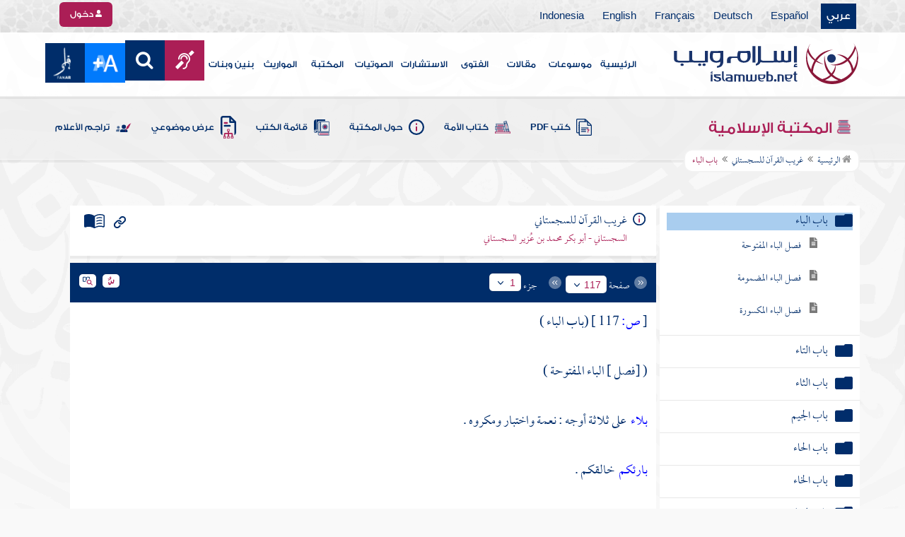

--- FILE ---
content_type: text/html; charset=utf-8
request_url: https://islamweb.net/ar/library/index.php?page=bookcontents&idfrom=6&idto=8&bk_no=236&ID=8
body_size: 48320
content:
<!DOCTYPE html>
<html>
	<head>
		<meta charset="utf-8">
		<meta http-equiv="X-UA-Compatible" content="IE=edge" />
		<meta name="language" content="ar" />
		
        <!-- loaded from  redis cache /data/islamweb_cache/92c3c2f598d81fd3db620e4f4b030622 --><title> إسلام ويب  - غريب القرآن للسجستاني - باب الباء- الجزء رقم1</title><!-- loaded from  redis cache /data/islamweb_cache/ar/library/maktaba/be424ae803040146b5ad9eddbed9ab3a --><meta property="og:image" name="og:image" content="https://www.islamweb.net/content/img/iweblogo.png"><meta name="twitter:image" property="twitter:image" content="https://www.islamweb.net/content/img/iweblogo.png">
<link rel="amphtml" href="https://www.islamweb.net/amp/ar/library/content/236/6/باب-الباء">
<link rel="canonical" href="https://www.islamweb.net/ar/library/content/236/6/باب-الباء"><!-- need recache --><!-- stop library --><!-- Created Cache file and ready to load from  C:/islamweb_cache2/ar/mainsite/8244a33ea5f12aa3455d15d8e0e165f8 -->

    <meta name="description" content="اكتشف مفاهيم الباء المكسورة في اللغة العربية، حيث يتناول النص معاني مثل البر والطاعة، ودلالة الكتابات القرآنية. تعرف على كيفية التعبير عن الفاعل والمفعول بالمصدر، وكذلك معاني كلمات مثل 'بدارا' و'بضاعة'. استكشف الاستخدامات اللغوية لكلمات مثل 'بضع سنين'، ومعانيها في السياقات المختلفة، مثل الزواج والزنى كما ورد في الآيات. تعرف على دلالات 'البطانة' والدخولاء، وعمق اللغة العربية في التعبير عن الأمور الدينية والاجتماعية." />
    <meta name="keywords" content="فصل الباء المكسورة, بسم الله, دين وطاعة, أهل القرية, بطانة الرجل, مبادرة, قطعة من المال, بضع سنين, بيع النصارى, تكرهوا فتياتكم, بدءا من الرسل"/>
    
    <meta name="language" content="ar"/>
            <meta property="og:image" content="https://www.islamweb.net/content/img/iweblogo.png" />
    <meta name="twitter:image" content="https://www.islamweb.net/content/img/iweblogo.png">
        
		<meta name="viewport" content="width=device-width, initial-scale=1, user-scalable=no">
		<link rel="shortcut icon" href="/contentver3/img/favicon.png">
		<link rel="shortcut icon" href="/contentver3/img/favicon.ico">
	
		<!--<link rel="stylesheet" href="/contentver3/css/style.css?v=1.12" />-->
		<link rel="stylesheet" rel="preload" as="style" href="/contentver3/css/notonaskharabic.css?v=1.20" />
	
		<link rel="stylesheet" rel="preload" as="style" href="/contentver3/css/font-awesome.min.css?v=1.2" />
		<link rel="stylesheet" rel="preload" as="style" href="/contentver3/css/animate.css" />
	
		<link rel="preload" as="font" href="/contentver3/fonts/GESSTwoMedium.woff" type="font/woff" crossorigin="anonymous">
		<link rel="preload" as="font" href="/contentver3/fonts/fontawesome-webfont.woff2" type="font/woff2"
			crossorigin="anonymous">
		<!--
	<link rel="preload" as="font" href="/contentver3/fonts-lotus/subset-Lotus-Light.woff2" type="font/woff2" crossorigin="anonymous">
	
	-->
		<link rel="preload" as="font" href="/contentver3/fonts/goldenlotus/subset-GoldenLotusStg.woff2" type="font/woff2"
			crossorigin="anonymous">
	
	
		<link rel="stylesheet" rel="preload" as="style" href="/contentver3/css/style.css?v=1.45" />
		<link rel="stylesheet" rel="preload" as="style" href="/contentver3/scss/bootstrap.css?v=1.1" />
        
        		<link rel="stylesheet" rel="preload" as="style" href="/contentver3/css/responsive.css?v=1.70" />
	    	
		<link rel="stylesheet" rel="preload" as="style" href="/contentver3/css/style-ar.css?v=1.3" />
	       <link rel="stylesheet" href="/contentver3/css/style2.css?v=1.2" />
           
		        <!--default-->
        <link rel="stylesheet" rel="preload" as="style" href="/contentver3/css/library_coloring-dark.css?v=1.94" />
        <link rel="stylesheet" rel="preload" as="style" href="/contentver3/css/arabic_font-dark.css?v=1.97" />
                <!--  -->
	
	
		<script type="text/javascript">
			/* $(document).ready(function() {
			 $("[data-fancybox]").fancybox({
		   'type': 'iframe', 
		   'scrolling': 'no', 
		   'width': 500, 
		   'iframe': {'scrolling': 'yes'},
		   'onClosed'  : function() {
			 //alert(123);
				 }         
			 });
				  });  */
		</script>
	
		<script type="text/javascript" src="/contentver3/js/jquery-1.11.0.min.js"></script>
		<script type="text/javascript" src="/contentver3/js/jquery-easing-1.3.js" defer></script>
		<script type="text/javascript" src="/contentver3/js/wow.js"></script>
		<script type="text/javascript" src="/contentver3/js/popper.min.js"></script>
	
		<script type="text/javascript" src="/contentver3/js/bootstrap.min.js"></script>
	
		<script type="text/javascript" src="/contentver3/js/main.js?v=1.2"></script>
	
		        <!-- CHK 0 -->
    	<script type="text/javascript" src="/contentver3/lib/jquery-ui/jquery-ui.min.js" async></script>
        <link rel="stylesheet" href="/contentver3/lib/jquery-ui/jquery-ui.min.css" />
        	
		<script type="text/javascript" src="/contentver3/lib/owl.carousel/owl.carousel.min.js" defer></script>
		<link rel="stylesheet" rel="preload" as="style" href="/contentver3/lib/owl.carousel/owl.carousel.css" />
	
	
		<script type="application/javascript" src="/contentver3/lib/fancybox-3/jquery.fancybox.min.js?v=1.20" async></script>
		<link rel="stylesheet" rel="preload" as="style" href="/contentver3/lib/fancybox-3/jquery.fancybox.min.css" />
	
		<script type="text/javascript" src="/ar/js/ajax.js" async></script>
	
	
	
	</head>

<script type="application/ld+json">
{
  "@context" : "http://schema.org",
  "@type" : "CreativeWork",
  "name" : "إسلام ويب",
  "image": "/contentver3/img/logo.png",
  "url": "/ar",
  "sameAs": [
            "https://www.facebook.com/ar.islamweb",
            "https://www.twitter.com/islamweb",
           "https://www.youtube.com/islamweb"
           ],
    "potentialAction" : {
      "@type" : "SearchAction",
      "target" : "https://www.islamweb.net/ar/articles/index.php?page=websearch&stxt={search_term_string}",
    "query-input" : "required name=search_term_string"
  }
}
</script>

<!-- BOOKID Event 236 -->
<body onload="libraryGoogleTag()" itemscope itemtype="http://schema.org/WebPage" >

<div class="">

<style>

.top-item p.d-block { line-height: 32px; }

.oneitems div.top-item p { line-height: 32px; }
.islamweb-font { 
top: 253px; position: fixed; right: 0;/* bottom: 0;*/ z-index: 2000000; min-width: 100px; margin-right: -455px; }
.islamweb-font .islamweb-font-tab { background: #dc3369; border-radius: 4px; transform-origin: bottom right; position: absolute; left: -194px; transform: rotate(90deg); top: 81px; }
.islamweb-font .islamweb-font-tab:hover { background: #ba1f51; }
.islamweb-font .islamweb-font-tab a { color: white; padding: 10px 15px; display: inline-block; font-size: 16px; }
    .islamweb-font .islamweb-font-tab a i { vertical-align: -2px; }

.islamweb-font .quick-help-tab { background: #5d7bd2; border-radius: 4px; transform-origin: bottom right; position: absolute; left: -165px; transform: rotate(90deg); bottom: 177px; }
.islamweb-font .quick-help-tab:hover { background: #445fb0; }
.islamweb-font .quick-help-tab a { color: white; padding: 10px 15px; display: inline-block; font-size: 16px; }

.alarm-icon:after { content: ""; height: 16px; width: 24px; background: url(https://www.islamweb.net/ar/Images/small-icons.png) no-repeat 3px -222px; display: inline-block; margin-right: 3px; vertical-align: middle; background-size: 21px; float: left; margin-top: -2px; }
.islamweb-font .panel { width: 452px; border-radius: 4px 0 0 4px; box-shadow: -1px 1px 3px rgba(0,0,0,.4); }
.islamweb-font .islamweb-font-tab li.arrow { height: 16px; background: #ba1f51; cursor: pointer; border-radius: 0px 0 4px 4px; }
.islamweb-font .quick-help-tab li.arrow { height: 16px; background: #445fb0; cursor: pointer; border-radius: 0px 0 4px 4px; }
.islamweb-font li.arrow.collapsed { height: 0; }
    .islamweb-font li.arrow.collapsed span { display: none; }
.islamweb-font li.arrow span { transform: rotate(-90deg); position: absolute; font-size: 25px; bottom: -5px; left: 50%; display: inline-block; color: white; }


</style>

<div class="islamweb-font animated fadeInRight" style="background-color: white;">
    <div class="islamweb-font-panel panel" id="hidden-font-content">
        <div class="islamweb_font_1" style="z-index:99999;color:#424142;font-family:'Lotus Linotype' !important;font-size: 22px !important;">
        <!--<img src="/contentver3/img/font1.png" />-->
        الذنوب والمعاصي تضر ولابد، فإن مما اتفق عليه العلماء وأرباب السلوك أن للمعاصي آثارا وثارات، وأن لها عقوبات على قلب العاصي وبدنه، وعلى دينه وعقله، وعلى دنياه وآخرته.
        <br /><br />
        <center>
        <div  onclick="javascript: $('.islamweb_font_1').click();" style="cursor:pointer;background: #002d6a;color: #fff;padding: 8px 30px;width:200px;">اختيار هذا الخط</div>
        </center>
        <br />
        </div>
        <hr />
        <div class="islamweb_font_2" style="z-index:99999;color:#000000;font-family:'Lotus Linotype' !important;font-size: 22px !important;width: 100%; height:200px;padding-top:20px;">
        <!--<img src="/contentver3/img/font2.png" />-->
        الذنوب والمعاصي تضر ولابد، فإن مما اتفق عليه العلماء وأرباب السلوك أن للمعاصي آثارا وثارات، وأن لها عقوبات على قلب العاصي وبدنه، وعلى دينه وعقله، وعلى دنياه وآخرته.
        <br /><br />
        <center>
        <div onclick="javascript: $('.islamweb_font_2').click();" style="cursor:pointer;background: #002d6a;color: #fff;padding: 8px 30px;width:200px;">اختيار هذا الخط</div>
        </center>
        
        </div>
    </div>
</div>  


<script>
$( document ).ready(function() {

$.fn.fadeSlideRight = function (margin, speed, fn) {
        return $(this).animate({
            'margin-right': margin
        }, speed || 400, function () {
            $.isFunction(fn) && fn.call(this);
        });
    }
        
$('.islamweb-font .islamweb-font-tab').click(function (e) {
//    alert(1);
        e.preventDefault();
        $('.panel').hide();
        $('.tab').hide();
        if ($(window).width() > 768) {
            if ($(".islamweb-font").css('marginRight') == "0px") {
                CloseQuickDonatePanel();
            }
            else {
                OpenQuickDonatePanel();
            }
        } else {
            $('.islamweb-font-panel').show();
        }
    });    $('.islamweb-font .quick-help-tab').click(function (e) {
        e.preventDefault();
        $(".progress-circle").empty().radialProgress("init", {
            'size': 90,
            'color': '#dc3369',
            "font-size": 25,
            'fill': 5
        }).radialProgress("to", { 'perc': 75, 'time': 1000 });

        $('.panel').hide();
        $('.tab').hide();
        if ($(window).width() > 768) {
            if ($(".islamweb-font").css('marginRight') == "0px") {
                CloseQuickHelpPanel();
            }
            else {
                OpenQuickHelpPanel();
            }
        } else {
            $('.quick-help-panel').show();
        }

    });


$('.islamweb_font_1').click(function (e) {
    //alert('test');
    var request=$.ajax({
      url: "/ar/set_cookie.php",
      method: "GET",
      data: { cval : 1 },
      dataType: "html"
    });
    
    
    request.done(function( msg ) {
      location.reload();
    });
    
});

$('.islamweb_font_2').click(function (e) {
    
    var request=$.ajax({
      url: "/ar/set_cookie.php",
      method: "GET",
      data: { cval : 2 },
      dataType: "html"
    });
    
    request.done(function( msg ) {
      location.reload();
    });
    
});
    
    



function CloseQuickDonatePanel() {
        $('.islamweb-font').fadeSlideRight('-446px');
        $('.islamweb-font-panel').show();
        $('.islamweb-font-tab').show().find('.arrow i').addClass('fa-angle-left').removeClass('fa-angle-right');
        $('.quick-help-tab').show();
        quickDonateOpen = false;
    }

    function OpenQuickDonatePanel() {
        $('.islamweb-font-panel').show();
        $('.islamweb-font-panel').css('width','90%');
//        alert(1);
        $('.islamweb-font').fadeSlideRight('0px');
        $('.islamweb-font-tab').show().find('.arrow i').addClass('fa-angle-right').removeClass('fa-angle-left');
       /* CloseLoginPanel();
        CloseSearchPanel();*/
        quickDonateOpen = true;
    }

    function CloseQuickHelpPanel() {
        $('.islamweb-font').fadeSlideRight('-446px');
        $('.quick-help-panel').show();
        $('.islamweb-font-tab').show();
        $('.quick-help-tab').show().find('.arrow i').addClass('fa-angle-left').removeClass('fa-angle-right');
        quickHelpOpen = false;
    }

    function OpenQuickHelpPanel() {
       /* alert(1);
        $('.islamweb-font-panel').css('width','90%');*/
        $('.quick-help-panel').show();
        $('.quick-help-tab').show().find('.arrow i').addClass('fa-angle-right').removeClass('fa-angle-left');
        $('.islamweb-font').fadeSlideRight('0px');
       /* CloseLoginPanel();
        CloseSearchPanel();*/
        quickHelpOpen = true;
    }
    
    
});
</script> 


<header class="header" itemscope itemtype="http://www.schema.org/WPHeader">
	<div class="tophead">
		<section class="d-flex justify-content-between align-items-center">
			<div>
				<div class="d-none-mobile">
					<ul class="language">
						<li><a class="active" href="/ver3/ar/">عربي</a></li>
						<li><a href="/es/" target="_blank">Español</a></li>
						<li><a href="/de/" target="_blank">Deutsch</a></li>
						<li><a href="/fr/" target="_blank">Français</a></li>
						<li><a href="/en/" target="_blank">English</a></li>
						<li><a href="/id/" target="_blank">Indonesia</a></li>
					</ul>
				</div>
                
				<div class="dropdown dropdown-lang d-mobile">
					<a class="btn dropdown-toggle" href="#" role="button" data-bs-toggle="dropdown"
						aria-expanded="false">
						<svg xmlns="http://www.w3.org/2000/svg" width="11.409" height="11.409" viewBox="0 0 11.409 11.409">
							<path id="Icon_material-language" data-name="Icon material-language" d="M8.7,3a5.7,5.7,0,1,0,5.71,5.7A5.7,5.7,0,0,0,8.7,3Zm3.953,3.423H10.969a8.927,8.927,0,0,0-.787-2.031A4.581,4.581,0,0,1,12.652,6.423ZM8.7,4.164a8.036,8.036,0,0,1,1.09,2.259H7.615A8.036,8.036,0,0,1,8.7,4.164ZM4.289,9.846a4.462,4.462,0,0,1,0-2.282H6.217A9.421,9.421,0,0,0,6.138,8.7a9.421,9.421,0,0,0,.08,1.141Zm.468,1.141H6.44a8.927,8.927,0,0,0,.787,2.031A4.556,4.556,0,0,1,4.757,10.986ZM6.44,6.423H4.757a4.556,4.556,0,0,1,2.47-2.031A8.927,8.927,0,0,0,6.44,6.423ZM8.7,13.245a8.036,8.036,0,0,1-1.09-2.259H9.794A8.036,8.036,0,0,1,8.7,13.245Zm1.335-3.4H7.37A8.393,8.393,0,0,1,7.278,8.7,8.32,8.32,0,0,1,7.37,7.564h2.67A8.32,8.32,0,0,1,10.131,8.7,8.393,8.393,0,0,1,10.039,9.846Zm.143,3.172a8.927,8.927,0,0,0,.787-2.031h1.683a4.581,4.581,0,0,1-2.47,2.031Zm1.01-3.172a9.421,9.421,0,0,0,.08-1.141,9.421,9.421,0,0,0-.08-1.141H13.12a4.462,4.462,0,0,1,0,2.282Z" transform="translate(-3 -3)" fill="#012d6b"/>
						  </svg>
						   عربي
					</a>
					<ul class="dropdown-menu lang" itemscope itemtype="http://www.schema.org/Language">
						<li itemprop="name"><a class="dropdown-item" itemprop="url" href="/ar/"
								class="active">عربي</a></li>
						<li itemprop="name"><a class="dropdown-item" itemprop="url" href="/es/">Español</a></li>
						<li itemprop="name"><a class="dropdown-item" itemprop="url" href="/de/">Deutsch</a></li>
						<li itemprop="name"><a class="dropdown-item" itemprop="url" href="/fr/">Français</a>
						</li>
						<li itemprop="name"><a class="dropdown-item" itemprop="url" href="/en/">English</a></li>
						<li itemprop="name"><a class="dropdown-item" itemprop="url" href="/id/">Indonesia</a>
						</li>
					</ul>
				</div>
			</div>
            
            			<div class="login">
				<a href="/ar/regv2/index.php?page=loginform" class="btn btn-secondary">
					<svg xmlns="http://www.w3.org/2000/svg" width="9.726" height="9.726"
						viewBox="0 0 9.726 9.726">
						<path id="Icon_awesome-user-alt" data-name="Icon awesome-user-alt"
							d="M4.863,5.471A2.735,2.735,0,1,0,2.128,2.735,2.736,2.736,0,0,0,4.863,5.471Zm2.432.608H6.248a3.307,3.307,0,0,1-2.77,0H2.432A2.431,2.431,0,0,0,0,8.51v.3a.912.912,0,0,0,.912.912h7.9a.912.912,0,0,0,.912-.912v-.3A2.431,2.431,0,0,0,7.295,6.079Z"
							fill="#fff" />
					</svg>
					دخول
				</a>
			</div>
                        

			<!-- 
			<ul class="social">
				<li><a href="https://www.facebook.com/ar.islamweb/" target="_blank"><i
							class="fa fa-facebook"></i></a></li>
				<li><a href="https://twitter.com/islamweb" target="_blank"><i class="fa fa-twitter"></i></a>
				</li>
				<li><a href="http://islamweb.net/instagram/" target="_blank"><i class="fa fa-instagram"></i></a>
				</li>
				<li><a href="http://youtube.com/islamweb" target="_blank"><i class="fa fa-youtube-play"></i></a>
				</li>
				<li><a href="#"><i class="fa fa-rss"></i></a></li>
			</ul> -->


		</section>
	</div>

	<div class=" willfix head">
		<section class="head-wrapper">
			<h1 class="logo"><a href="/ar/"><img src="/contentver3/img/logo.svg" alt="إسلام ويب" /></a></h1>

			<a class="scrollup"><i class="fa fa-chevron-up"></i></a>
			<a class="nav-menu" data-bs-toggle="modal" data-bs-target="#modalsidemenu">
				<svg id="Icon_ionic-ios-menu" data-name="Icon ionic-ios-menu" xmlns="http://www.w3.org/2000/svg"
					width="20.853" height="13.902" viewBox="0 0 20.853 13.902">
					<g id="Group_3307" data-name="Group 3307" transform="translate(0 0)">
						<path id="Path_11486" data-name="Path 11486"
							d="M24.484,13.1H5.369c-.478,0-.869-.67-.869-1.49h0c0-.819.391-1.49.869-1.49H24.484c.478,0,.869.67.869,1.49h0C25.353,12.434,24.962,13.1,24.484,13.1Z"
							transform="translate(-4.5 -10.125)" fill="#012d6b" />
						<path id="Path_11487" data-name="Path 11487"
							d="M24.484,19.854H5.369c-.478,0-.869-.67-.869-1.49h0c0-.819.391-1.49.869-1.49H24.484c.478,0,.869.67.869,1.49h0C25.353,19.184,24.962,19.854,24.484,19.854Z"
							transform="translate(-4.5 -11.413)" fill="#012d6b" />
						<path id="Path_11488" data-name="Path 11488"
							d="M24.484,26.6H5.369c-.478,0-.869-.67-.869-1.49h0c0-.819.391-1.49.869-1.49H24.484c.478,0,.869.67.869,1.49h0C25.353,25.934,24.962,26.6,24.484,26.6Z"
							transform="translate(-4.5 -12.702)" fill="#012d6b" />
					</g>
				</svg>
			</a>
			<ul class="menu" itemscope itemtype="http://schema.org/SiteNavigationElement">
				<li itemprop="name"><a href="/ar/" itemprop="url">الرئيسية</a></li>
				<li itemprop="name"><a href="/ar/index.php?page=hadith" itemprop="url">موسوعات</a></li>
				<li itemprop="name"><a href="/ar/articles/" itemprop="url">مقالات</a></li>
				<li itemprop="name"><a href="/ar/fatwa/" itemprop="url">الفتوى</a></li>
				<li itemprop="name"><a href="/ar/consult/" itemprop="url">الاستشارات</a></li>
				<li itemprop="name"><a href="http://audio.islamweb.net/audio/" itemprop="url">الصوتيات</a></li>
				<li itemprop="name"><a href="/ar/library/" itemprop="url">المكتبة</a></li>
				<li itemprop="name"><a href="/ar/inheritance/" itemprop="url">المواريث</a></li>
				<li itemprop="name"><a href="http://kids.islamweb.net/kids/ar/" itemprop="url">بنين وبنات</a>
				</li>
				<li class="ai"><a href="/ar/deaf/"><i class="fa fa-deaf"></i></a></li>

				<li class="ai opensearch" style="z-index: 999;"><a><i class="fa fa-search"></i></a></li>


				<li onclick="javascript: $('#showlangbuttonwindow').click();"
					style="cursor:pointer;background-image: none !important;" class="ai">
					<img style="vertical-align: middle;margin-bottom: 1px;" src="/ar/fontsize-icon.png" />
				</li>
            
                            <li onclick="javascript: window.open('/ar/fanar','_blank');"
					style="cursor:pointer;background-image: none !important;" class="ai">
                    <img style="vertical-align: middle;margin-bottom: 1px;" src="/ar/fanar/fanar-top-button.png" />
				</li>
                        
			</ul>

			<span class="ai opensearch mobi-block" style="z-index: 999;"><a> <svg
						xmlns="http://www.w3.org/2000/svg" width="24" height="24" viewBox="0 0 24 24">
						<g id="Group_3990" data-name="Group 3990" transform="translate(212 -1122)">
							<rect id="Rectangle_582" data-name="Rectangle 582" width="24" height="24"
								transform="translate(-212 1122)" fill="none" />
							<g id="Group_3891" data-name="Group 3891" transform="translate(-240 935.738)">
								<path id="Icon_ionic-ios-search" data-name="Icon ionic-ios-search"
									d="M25.748,24.442l-5.98-6.036a8.522,8.522,0,1,0-1.293,1.31l5.94,6a.92.92,0,0,0,1.3.034A.926.926,0,0,0,25.748,24.442ZM13.072,19.789a6.729,6.729,0,1,1,4.759-1.971A6.687,6.687,0,0,1,13.072,19.789Z"
									transform="translate(24.5 182.769)" fill="#012d6b" stroke="#012d6b"
									stroke-width="0.5" />
							</g>
						</g>
					</svg></a></span>
			<div class="searchbar animated bounceInUp">
				<input
					onkeypress="javascript: var evt = event || window.event; if(evt.keyCode == '13') { window.open('/ar/library/index.php?page=expsearch&stxt='+$('#searchfield').val(),'_self'); return false; } "
					id="searchfield" type="text" class="srbartext" placeholder="كلمات البحث" />
								<!--<i class="fa fa-keyboard-o"></i>-->
				<input type="button"
					onclick="javascript: if($('#searchfield').val().length>3) window.open('/ar/library/index.php?page=expsearch&stxt='+$('#searchfield').val(),'_self'); else alert('الرجاء كتابة كلمة من 3 حروف فأكثر'); "
					class="srbarsubmit" value="&#xf002;" />
			</div>

		</section>
	</div>
</header>
    
    <a style="display: none;" id="showlangbuttonwindow" data-fancybox data-src="#hidden-font-content" 
                onclick="javascript:  $('.islamweb-font-panel').css('width','30%'); " href="javascript:;"></a>
                
                <style>
.owl-item
{
    padding-right: 15px !important;
    text-align: justify !important;
}
</style>
	<div class="portalpage">
	
		<div class="portalheader">
			<section>
				<div class="title-page">
		          <h1 class="logo"><a href="/ar/library"><img src="/contentver3/img/ico-library.svg" alt="" /> المكتبة الإسلامية</a></h1>
                  
                  <a class="amobile nav-menu open"><svg xmlns="http://www.w3.org/2000/svg" width="12.695"
							height="7.259" viewBox="0 0 12.695 7.259">
							<path id="Icon_ionic-ios-arrow-down" data-name="Icon ionic-ios-arrow-down"
								d="M12.537,16.317l4.8-4.8a.9.9,0,0,1,1.281,0,.915.915,0,0,1,0,1.285L13.18,18.241a.906.906,0,0,1-1.251.026L6.452,12.8a.907.907,0,1,1,1.281-1.285Z"
								transform="translate(-6.188 -11.246)" fill="#012d6b" />
						</svg>
					</a>
			
			


<ul class="menu" style="display: block;">
	<li><a href="/ar/library/pdfbooks/"><img src="/contentver3/img/options-ftawa.svg" alt="" />
كتب PDF</a></li>
    
    
	<li><a href="/ar/library/index.php?page=ummabooks"><img src="/contentver3/img/ico-book.svg" alt="" />
	كتاب الأمة</a></li>
    
	<li><a href="/ar/library/index.php?page=library_description"><img src="/contentver3/img/ico-info.svg" alt="" /> 
    حول المكتبة</a></li>
    
	<li><a href="/ar/library/index.php?page=bookslist"><img src="/contentver3/img/ico-dbook.svg" alt="" />
    قائمة الكتب</a></li>
    
	<li><a href="/ar/library/index.php?page=listing"><img src="/contentver3/img/ico-display.svg" alt="" />
    عرض موضوعي</a></li>
    
	<li><a href="/ar/library/index.php?page=tarajem"><img src="/contentver3/img/ico-translate.svg" alt="" /> 
    تراجم الأعلام</a></li>
</ul>			
            </div>
            
                        
			<ol id="topPath">
				<li><a href="/ar/library/"><i class="fa fa-home"></i> الرئيسية</a></li>
				
                                <li>المكتبة الإسلامية</li>
                			</ol>
                        
                        
		</section>
	</div>
	<script>
    /*$( document ).ready(function() {
    $(".ulbooks").append('<li><a class="a-gray" href="#"><i class="fa fa-window-close"></i></a> <a class="a-inverse" href="#">فتح القدير...</a></li>');
    //alert(123);
    });*/
    </script>
			
		
	<section>
    
    
<input type="hidden" id="mobileAccess" value="0" />

<style>
.hadith a {
    display: contents !important;
}

.bookcontent {
        text-align: justify !important;
}
.fancybox-content 
{
    /*width: 80% !important;*/
    /*height: calc(90% - 88px) !important;*/
}

.fancybox-iframe {
    direction:rtl;
}        


.viewmodebuttonclass {
display: inline-block;
direction: ltr;
position: absolute;
    
padding-right: 100px;
    
    
/*top: 32%;right: 50%;*/width: 45%;left: 27%;padding-top: 18px;padding-top: 30px;font-weight: bold;
zoom: 0.8;
} 

.footnotecontent { 
    max-height: 400px;
    overflow-y: scroll;    
}

#quran-ajax-content { 
    max-height: 400px;
    overflow-y: scroll;    
}

#names-ajax-content { 
    max-height: 400px;
    overflow-y: scroll;    
}

.booktopsdata {
    margin-top: 5px;    
}

/*
#subjnames-ajax-content { 
    max-height: 300px;
    overflow-y: scroll;    
}

#hadith-ajax-content { 
    max-height: 300px;
    overflow-y: scroll;    
}
*/
.taskeelbuttonclass { display: none; }
</style>

<script src="jquery.cookie.js"></script>
<script type="text/javascript" src="/ar/library/maktaba/javascript/tab.js?v=2.6"></script>
<script type="text/javascript" src="/ar/library/bookcontents.js?v=6.112"></script>  
<script type="text/javascript" src="/ar/library/maktaba/Javascript/popup.js?v=2.1"></script>
<script type="text/javascript" src="/ar/library/wz_tooltip.js?v=1.0"></script>
<script src="/ar/library/js/jquery.nicescroll.min.js?v=1"></script>
<script>
var pageloaded = 0;
var hadithloaded = 0;
var namesloaded = 0;
</script>
<input type="hidden" id="BookIndexTree" value="2" />

<input type="hidden" id="bk_no" value="236" />
<div class="book-content">
    <div class="position-relative d-flex wrapper-fhrs ">
    
    <div class="book-left-nav " id="books_index_right" >
        <div class="bookindex">


                    <div id="bookIndexScroll" style="min-height: auto;max-height: 1000px;overflow-y: scroll;">
                        <div class="d-flex justify-content-between align-items-center p-3">
                            <span class="txt-blue">
                                <svg xmlns="http://www.w3.org/2000/svg" width="29.983" height="20.23" viewBox="0 0 29.983 20.23">
                                    <path id="menu_book_FILL1_wght200_GRAD0_opsz24" d="M97.817-755.563a.594.594,0,0,1,.114-.333.762.762,0,0,1,.27-.252,11.884,11.884,0,0,1,2.419-.793,12.421,12.421,0,0,1,2.618-.274,11.188,11.188,0,0,1,1.365.079q.644.079,1.328.229a.655.655,0,0,1,.336.2.55.55,0,0,1,.143.386.643.643,0,0,1-.225.548.689.689,0,0,1-.6.078,8.909,8.909,0,0,0-1.134-.154q-.581-.042-1.209-.042a11.992,11.992,0,0,0-2.358.231,12.4,12.4,0,0,0-2.188.646.683.683,0,0,1-.63-.009A.593.593,0,0,1,97.817-755.563Zm0,8.13a.662.662,0,0,1,.114-.347.729.729,0,0,1,.27-.267,10.055,10.055,0,0,1,2.419-.778,13.67,13.67,0,0,1,2.618-.259,11.188,11.188,0,0,1,1.365.079q.644.079,1.328.229a.655.655,0,0,1,.336.2.55.55,0,0,1,.143.386.643.643,0,0,1-.225.548.689.689,0,0,1-.6.078,8.909,8.909,0,0,0-1.134-.154q-.581-.042-1.209-.042a11.164,11.164,0,0,0-2.315.241,11.572,11.572,0,0,0-2.174.685.649.649,0,0,1-.659,0A.66.66,0,0,1,97.817-747.432Zm0-4.065a.663.663,0,0,1,.114-.347.73.73,0,0,1,.27-.267,11.3,11.3,0,0,1,2.419-.778,13.088,13.088,0,0,1,2.618-.259,11.188,11.188,0,0,1,1.365.079q.644.079,1.328.229a.655.655,0,0,1,.336.2.55.55,0,0,1,.143.386.642.642,0,0,1-.225.548.689.689,0,0,1-.6.078,8.9,8.9,0,0,0-1.134-.154q-.581-.042-1.209-.042a10.972,10.972,0,0,0-2.315.245,11.786,11.786,0,0,0-2.174.689.642.642,0,0,1-.659-.009A.672.672,0,0,1,97.817-751.5Zm-2.076,8.485a14.621,14.621,0,0,1,3.677-1.469,16.1,16.1,0,0,1,3.819-.451,15.908,15.908,0,0,1,2.426.167,11.521,11.521,0,0,1,1.9.444.645.645,0,0,0,.634-.043.654.654,0,0,0,.288-.591v-13.515a.774.774,0,0,0-.144-.461,1.108,1.108,0,0,0-.49-.346,12.9,12.9,0,0,0-2.25-.6,15.2,15.2,0,0,0-2.363-.161,13.723,13.723,0,0,0-3.918.579,11.961,11.961,0,0,0-3.578,1.738Zm-.75,1.7a2.261,2.261,0,0,1-.647-.088,3.237,3.237,0,0,1-.564-.226,14.943,14.943,0,0,0-3.4-1.351,14.376,14.376,0,0,0-3.63-.46,13.413,13.413,0,0,0-2.3.2,10.759,10.759,0,0,0-2.2.628,1.5,1.5,0,0,1-1.532-.2A1.685,1.685,0,0,1,80-744.247v-14.49a1.934,1.934,0,0,1,.293-1.032,1.542,1.542,0,0,1,.82-.663,12.294,12.294,0,0,1,2.747-.845,15.931,15.931,0,0,1,2.886-.262,14.748,14.748,0,0,1,4.3.634,15.29,15.29,0,0,1,3.948,1.845A15.29,15.29,0,0,1,98.94-760.9a14.748,14.748,0,0,1,4.3-.634,15.931,15.931,0,0,1,2.886.262,12.294,12.294,0,0,1,2.747.845,1.542,1.542,0,0,1,.82.663,1.934,1.934,0,0,1,.293,1.032v14.49a1.578,1.578,0,0,1-.774,1.413,1.766,1.766,0,0,1-1.648.167,10.791,10.791,0,0,0-2.126-.585,13.3,13.3,0,0,0-2.2-.182,14.376,14.376,0,0,0-3.63.46,14.943,14.943,0,0,0-3.4,1.351,3.237,3.237,0,0,1-.564.226A2.261,2.261,0,0,1,94.992-741.309Z" transform="translate(-80 761.539)" fill="#012d6b"/>
                                  </svg>
فهرس الكتاب                                  
                            </span>
                            <a class="close-bookindex"><svg xmlns="http://www.w3.org/2000/svg" width="16.5" height="16.5" viewBox="0 0 16.5 16.5">
                                <path id="Icon_ionic-md-close" data-name="Icon ionic-md-close" d="M24.023,9.173l-1.65-1.65-6.6,6.6-6.6-6.6-1.65,1.65,6.6,6.6-6.6,6.6,1.65,1.65,6.6-6.6,6.6,6.6,1.65-1.65-6.6-6.6Z" transform="translate(-7.523 -7.523)" fill="#012d6b"/>
                              </svg>
                              </a>
                        </div>
                        
                        
                        <!--<div class="bookindex">
	<h1>
		<label class="h3info checresults floatl" title="ط¹ط±ط¶ ظ†طھط§ط¦ط¬ ط§ظ„ط§ط¨ظˆط§ط¨ ط§ظ„ظ…ط®طھط§ط±ظ‡ ظپظ‚ط·"><input type="checkbox" id="showexact" checked=""><i class="fa fa-info"><span>ظ†طھط§ط¦ط¬ ظپظ‚ط·</span></i></label>
		<div class="floatr">
			<input type="text" placeholder="ظƒظ„ظ…ط§طھ ط§ظ„ط¨ط­ط«" class="booksearch inputstyle floatr" />
			<input type="submit" value="ï€‚" id="search3adasa" class="subsearch inputstyle floatr" />
		</div>
	</h1>
	
    <div id="bookIndexScroll" style="min-height: auto;max-height: 1000px;overflow-y: scroll;"> -->
    <ul class="tree m-0">
        
                  <li>
              <ul>
                <li><span class="tree_label" data-level=1 data-id="2" for="a2">
                <a style="text-decoration:none; cursor:pointer;" 
                                href="/ar/library/content/236/1/افتتاحية-الكتاب" 
                data-idfrom="1" data-idto="1" data-node="1" data-bookid="236">
                افتتاحية الكتاب                </a></span></li>
            </ul>
            </li>
                
    
    	<input type="hidden" value="&bookid=236&idfrom=1&idto=1" id="HidParam2" />
    
    <div id="childs2" style="display:none;"></div>
    
    
                  <li>
              <ul>
                <li><span class="tree_label" data-level=1 data-id="3" for="a3">
                <a style="text-decoration:none; cursor:pointer;" 
                                href="/ar/library/content/236/2/مقدمة-المصنف" 
                data-idfrom="2" data-idto="2" data-node="1" data-bookid="236">
                مقدمة المصنف                </a></span></li>
            </ul>
            </li>
                
    
    	<input type="hidden" value="&bookid=236&idfrom=2&idto=2" id="HidParam3" />
    
    <div id="childs3" style="display:none;"></div>
    
    
               
           <li class="first-level">
    		<input type="checkbox" id="a4" />
    		<label class="plusbutton tree_label" data-level=1 data-id="4" data-href="nindex.php?id=4&treeLevel=1&bookid=236&page=bookssubtree&searchtext=&showexact=" id="4" style="text-decoration:none;list-style:none;color:#000;text-align:right;"  data-idfrom=3  data-idto=5 data-node=0 data-bookid=236 for="a4">باب الهمزة</label>
            
            <ul id="childrens4" data-id="4"></ul> 
            
    	  </li>
          
            
    
    	<input type="hidden" value="&bookid=236&idfrom=3&idto=5" id="HidParam4" />
    
    <div id="childs4" style="display:none;"></div>
    
    
               
           <li class="first-level">
    		<input type="checkbox" id="a8" />
    		<label class="plusbutton tree_label" data-level=1 data-id="8" data-href="nindex.php?id=8&treeLevel=1&bookid=236&page=bookssubtree&searchtext=&showexact=" id="8" style="text-decoration:none;list-style:none;color:#000;text-align:right;"  data-idfrom=6  data-idto=8 data-node=0 data-bookid=236 for="a8">باب الباء</label>
            
            <ul id="childrens8" data-id="8"></ul> 
            
    	  </li>
          
            
    
    	<input type="hidden" value="&bookid=236&idfrom=6&idto=8" id="HidParam8" />
    
    <div id="childs8" style="display:none;"></div>
    
    
               
           <li class="first-level">
    		<input type="checkbox" id="a12" />
    		<label class="plusbutton tree_label" data-level=1 data-id="12" data-href="nindex.php?id=12&treeLevel=1&bookid=236&page=bookssubtree&searchtext=&showexact=" id="12" style="text-decoration:none;list-style:none;color:#000;text-align:right;"  data-idfrom=9  data-idto=11 data-node=0 data-bookid=236 for="a12">باب التاء</label>
            
            <ul id="childrens12" data-id="12"></ul> 
            
    	  </li>
          
            
    
    	<input type="hidden" value="&bookid=236&idfrom=9&idto=11" id="HidParam12" />
    
    <div id="childs12" style="display:none;"></div>
    
    
               
           <li class="first-level">
    		<input type="checkbox" id="a16" />
    		<label class="plusbutton tree_label" data-level=1 data-id="16" data-href="nindex.php?id=16&treeLevel=1&bookid=236&page=bookssubtree&searchtext=&showexact=" id="16" style="text-decoration:none;list-style:none;color:#000;text-align:right;"  data-idfrom=12  data-idto=14 data-node=0 data-bookid=236 for="a16">باب الثاء</label>
            
            <ul id="childrens16" data-id="16"></ul> 
            
    	  </li>
          
            
    
    	<input type="hidden" value="&bookid=236&idfrom=12&idto=14" id="HidParam16" />
    
    <div id="childs16" style="display:none;"></div>
    
    
               
           <li class="first-level">
    		<input type="checkbox" id="a20" />
    		<label class="plusbutton tree_label" data-level=1 data-id="20" data-href="nindex.php?id=20&treeLevel=1&bookid=236&page=bookssubtree&searchtext=&showexact=" id="20" style="text-decoration:none;list-style:none;color:#000;text-align:right;"  data-idfrom=15  data-idto=17 data-node=0 data-bookid=236 for="a20">باب الجيم</label>
            
            <ul id="childrens20" data-id="20"></ul> 
            
    	  </li>
          
            
    
    	<input type="hidden" value="&bookid=236&idfrom=15&idto=17" id="HidParam20" />
    
    <div id="childs20" style="display:none;"></div>
    
    
               
           <li class="first-level">
    		<input type="checkbox" id="a24" />
    		<label class="plusbutton tree_label" data-level=1 data-id="24" data-href="nindex.php?id=24&treeLevel=1&bookid=236&page=bookssubtree&searchtext=&showexact=" id="24" style="text-decoration:none;list-style:none;color:#000;text-align:right;"  data-idfrom=18  data-idto=20 data-node=0 data-bookid=236 for="a24">باب الحاء</label>
            
            <ul id="childrens24" data-id="24"></ul> 
            
    	  </li>
          
            
    
    	<input type="hidden" value="&bookid=236&idfrom=18&idto=20" id="HidParam24" />
    
    <div id="childs24" style="display:none;"></div>
    
    
               
           <li class="first-level">
    		<input type="checkbox" id="a28" />
    		<label class="plusbutton tree_label" data-level=1 data-id="28" data-href="nindex.php?id=28&treeLevel=1&bookid=236&page=bookssubtree&searchtext=&showexact=" id="28" style="text-decoration:none;list-style:none;color:#000;text-align:right;"  data-idfrom=21  data-idto=23 data-node=0 data-bookid=236 for="a28">باب الخاء</label>
            
            <ul id="childrens28" data-id="28"></ul> 
            
    	  </li>
          
            
    
    	<input type="hidden" value="&bookid=236&idfrom=21&idto=23" id="HidParam28" />
    
    <div id="childs28" style="display:none;"></div>
    
    
               
           <li class="first-level">
    		<input type="checkbox" id="a32" />
    		<label class="plusbutton tree_label" data-level=1 data-id="32" data-href="nindex.php?id=32&treeLevel=1&bookid=236&page=bookssubtree&searchtext=&showexact=" id="32" style="text-decoration:none;list-style:none;color:#000;text-align:right;"  data-idfrom=24  data-idto=26 data-node=0 data-bookid=236 for="a32">باب الدال</label>
            
            <ul id="childrens32" data-id="32"></ul> 
            
    	  </li>
          
            
    
    	<input type="hidden" value="&bookid=236&idfrom=24&idto=26" id="HidParam32" />
    
    <div id="childs32" style="display:none;"></div>
    
    
               
           <li class="first-level">
    		<input type="checkbox" id="a36" />
    		<label class="plusbutton tree_label" data-level=1 data-id="36" data-href="nindex.php?id=36&treeLevel=1&bookid=236&page=bookssubtree&searchtext=&showexact=" id="36" style="text-decoration:none;list-style:none;color:#000;text-align:right;"  data-idfrom=27  data-idto=29 data-node=0 data-bookid=236 for="a36">باب الذال</label>
            
            <ul id="childrens36" data-id="36"></ul> 
            
    	  </li>
          
            
    
    	<input type="hidden" value="&bookid=236&idfrom=27&idto=29" id="HidParam36" />
    
    <div id="childs36" style="display:none;"></div>
    
    
               
           <li class="first-level">
    		<input type="checkbox" id="a40" />
    		<label class="plusbutton tree_label" data-level=1 data-id="40" data-href="nindex.php?id=40&treeLevel=1&bookid=236&page=bookssubtree&searchtext=&showexact=" id="40" style="text-decoration:none;list-style:none;color:#000;text-align:right;"  data-idfrom=30  data-idto=32 data-node=0 data-bookid=236 for="a40">باب الراء</label>
            
            <ul id="childrens40" data-id="40"></ul> 
            
    	  </li>
          
            
    
    	<input type="hidden" value="&bookid=236&idfrom=30&idto=32" id="HidParam40" />
    
    <div id="childs40" style="display:none;"></div>
    
    
               
           <li class="first-level">
    		<input type="checkbox" id="a44" />
    		<label class="plusbutton tree_label" data-level=1 data-id="44" data-href="nindex.php?id=44&treeLevel=1&bookid=236&page=bookssubtree&searchtext=&showexact=" id="44" style="text-decoration:none;list-style:none;color:#000;text-align:right;"  data-idfrom=33  data-idto=35 data-node=0 data-bookid=236 for="a44">باب الزاي</label>
            
            <ul id="childrens44" data-id="44"></ul> 
            
    	  </li>
          
            
    
    	<input type="hidden" value="&bookid=236&idfrom=33&idto=35" id="HidParam44" />
    
    <div id="childs44" style="display:none;"></div>
    
    
               
           <li class="first-level">
    		<input type="checkbox" id="a48" />
    		<label class="plusbutton tree_label" data-level=1 data-id="48" data-href="nindex.php?id=48&treeLevel=1&bookid=236&page=bookssubtree&searchtext=&showexact=" id="48" style="text-decoration:none;list-style:none;color:#000;text-align:right;"  data-idfrom=36  data-idto=38 data-node=0 data-bookid=236 for="a48">باب السين</label>
            
            <ul id="childrens48" data-id="48"></ul> 
            
    	  </li>
          
            
    
    	<input type="hidden" value="&bookid=236&idfrom=36&idto=38" id="HidParam48" />
    
    <div id="childs48" style="display:none;"></div>
    
    
               
           <li class="first-level">
    		<input type="checkbox" id="a52" />
    		<label class="plusbutton tree_label" data-level=1 data-id="52" data-href="nindex.php?id=52&treeLevel=1&bookid=236&page=bookssubtree&searchtext=&showexact=" id="52" style="text-decoration:none;list-style:none;color:#000;text-align:right;"  data-idfrom=39  data-idto=41 data-node=0 data-bookid=236 for="a52">باب الشين</label>
            
            <ul id="childrens52" data-id="52"></ul> 
            
    	  </li>
          
            
    
    	<input type="hidden" value="&bookid=236&idfrom=39&idto=41" id="HidParam52" />
    
    <div id="childs52" style="display:none;"></div>
    
    
               
           <li class="first-level">
    		<input type="checkbox" id="a56" />
    		<label class="plusbutton tree_label" data-level=1 data-id="56" data-href="nindex.php?id=56&treeLevel=1&bookid=236&page=bookssubtree&searchtext=&showexact=" id="56" style="text-decoration:none;list-style:none;color:#000;text-align:right;"  data-idfrom=42  data-idto=44 data-node=0 data-bookid=236 for="a56">باب الصاد</label>
            
            <ul id="childrens56" data-id="56"></ul> 
            
    	  </li>
          
            
    
    	<input type="hidden" value="&bookid=236&idfrom=42&idto=44" id="HidParam56" />
    
    <div id="childs56" style="display:none;"></div>
    
    
               
           <li class="first-level">
    		<input type="checkbox" id="a60" />
    		<label class="plusbutton tree_label" data-level=1 data-id="60" data-href="nindex.php?id=60&treeLevel=1&bookid=236&page=bookssubtree&searchtext=&showexact=" id="60" style="text-decoration:none;list-style:none;color:#000;text-align:right;"  data-idfrom=45  data-idto=47 data-node=0 data-bookid=236 for="a60">باب الضاد</label>
            
            <ul id="childrens60" data-id="60"></ul> 
            
    	  </li>
          
            
    
    	<input type="hidden" value="&bookid=236&idfrom=45&idto=47" id="HidParam60" />
    
    <div id="childs60" style="display:none;"></div>
    
    
               
           <li class="first-level">
    		<input type="checkbox" id="a64" />
    		<label class="plusbutton tree_label" data-level=1 data-id="64" data-href="nindex.php?id=64&treeLevel=1&bookid=236&page=bookssubtree&searchtext=&showexact=" id="64" style="text-decoration:none;list-style:none;color:#000;text-align:right;"  data-idfrom=48  data-idto=50 data-node=0 data-bookid=236 for="a64">باب الطاء</label>
            
            <ul id="childrens64" data-id="64"></ul> 
            
    	  </li>
          
            
    
    	<input type="hidden" value="&bookid=236&idfrom=48&idto=50" id="HidParam64" />
    
    <div id="childs64" style="display:none;"></div>
    
    
               
           <li class="first-level">
    		<input type="checkbox" id="a68" />
    		<label class="plusbutton tree_label" data-level=1 data-id="68" data-href="nindex.php?id=68&treeLevel=1&bookid=236&page=bookssubtree&searchtext=&showexact=" id="68" style="text-decoration:none;list-style:none;color:#000;text-align:right;"  data-idfrom=51  data-idto=53 data-node=0 data-bookid=236 for="a68">باب الظاء</label>
            
            <ul id="childrens68" data-id="68"></ul> 
            
    	  </li>
          
            
    
    	<input type="hidden" value="&bookid=236&idfrom=51&idto=53" id="HidParam68" />
    
    <div id="childs68" style="display:none;"></div>
    
    
               
           <li class="first-level">
    		<input type="checkbox" id="a72" />
    		<label class="plusbutton tree_label" data-level=1 data-id="72" data-href="nindex.php?id=72&treeLevel=1&bookid=236&page=bookssubtree&searchtext=&showexact=" id="72" style="text-decoration:none;list-style:none;color:#000;text-align:right;"  data-idfrom=54  data-idto=56 data-node=0 data-bookid=236 for="a72">باب العين</label>
            
            <ul id="childrens72" data-id="72"></ul> 
            
    	  </li>
          
            
    
    	<input type="hidden" value="&bookid=236&idfrom=54&idto=56" id="HidParam72" />
    
    <div id="childs72" style="display:none;"></div>
    
    
               
           <li class="first-level">
    		<input type="checkbox" id="a76" />
    		<label class="plusbutton tree_label" data-level=1 data-id="76" data-href="nindex.php?id=76&treeLevel=1&bookid=236&page=bookssubtree&searchtext=&showexact=" id="76" style="text-decoration:none;list-style:none;color:#000;text-align:right;"  data-idfrom=57  data-idto=59 data-node=0 data-bookid=236 for="a76">باب الغين</label>
            
            <ul id="childrens76" data-id="76"></ul> 
            
    	  </li>
          
            
    
    	<input type="hidden" value="&bookid=236&idfrom=57&idto=59" id="HidParam76" />
    
    <div id="childs76" style="display:none;"></div>
    
    
               
           <li class="first-level">
    		<input type="checkbox" id="a80" />
    		<label class="plusbutton tree_label" data-level=1 data-id="80" data-href="nindex.php?id=80&treeLevel=1&bookid=236&page=bookssubtree&searchtext=&showexact=" id="80" style="text-decoration:none;list-style:none;color:#000;text-align:right;"  data-idfrom=60  data-idto=62 data-node=0 data-bookid=236 for="a80">باب الفاء</label>
            
            <ul id="childrens80" data-id="80"></ul> 
            
    	  </li>
          
            
    
    	<input type="hidden" value="&bookid=236&idfrom=60&idto=62" id="HidParam80" />
    
    <div id="childs80" style="display:none;"></div>
    
    
               
           <li class="first-level">
    		<input type="checkbox" id="a84" />
    		<label class="plusbutton tree_label" data-level=1 data-id="84" data-href="nindex.php?id=84&treeLevel=1&bookid=236&page=bookssubtree&searchtext=&showexact=" id="84" style="text-decoration:none;list-style:none;color:#000;text-align:right;"  data-idfrom=63  data-idto=65 data-node=0 data-bookid=236 for="a84">باب القاف</label>
            
            <ul id="childrens84" data-id="84"></ul> 
            
    	  </li>
          
            
    
    	<input type="hidden" value="&bookid=236&idfrom=63&idto=65" id="HidParam84" />
    
    <div id="childs84" style="display:none;"></div>
    
    
               
           <li class="first-level">
    		<input type="checkbox" id="a88" />
    		<label class="plusbutton tree_label" data-level=1 data-id="88" data-href="nindex.php?id=88&treeLevel=1&bookid=236&page=bookssubtree&searchtext=&showexact=" id="88" style="text-decoration:none;list-style:none;color:#000;text-align:right;"  data-idfrom=66  data-idto=68 data-node=0 data-bookid=236 for="a88">باب الكاف</label>
            
            <ul id="childrens88" data-id="88"></ul> 
            
    	  </li>
          
            
    
    	<input type="hidden" value="&bookid=236&idfrom=66&idto=68" id="HidParam88" />
    
    <div id="childs88" style="display:none;"></div>
    
    
               
           <li class="first-level">
    		<input type="checkbox" id="a92" />
    		<label class="plusbutton tree_label" data-level=1 data-id="92" data-href="nindex.php?id=92&treeLevel=1&bookid=236&page=bookssubtree&searchtext=&showexact=" id="92" style="text-decoration:none;list-style:none;color:#000;text-align:right;"  data-idfrom=69  data-idto=71 data-node=0 data-bookid=236 for="a92">باب اللام</label>
            
            <ul id="childrens92" data-id="92"></ul> 
            
    	  </li>
          
            
    
    	<input type="hidden" value="&bookid=236&idfrom=69&idto=71" id="HidParam92" />
    
    <div id="childs92" style="display:none;"></div>
    
    
               
           <li class="first-level">
    		<input type="checkbox" id="a96" />
    		<label class="plusbutton tree_label" data-level=1 data-id="96" data-href="nindex.php?id=96&treeLevel=1&bookid=236&page=bookssubtree&searchtext=&showexact=" id="96" style="text-decoration:none;list-style:none;color:#000;text-align:right;"  data-idfrom=72  data-idto=74 data-node=0 data-bookid=236 for="a96">باب الميم</label>
            
            <ul id="childrens96" data-id="96"></ul> 
            
    	  </li>
          
            
    
    	<input type="hidden" value="&bookid=236&idfrom=72&idto=74" id="HidParam96" />
    
    <div id="childs96" style="display:none;"></div>
    
    
               
           <li class="first-level">
    		<input type="checkbox" id="a100" />
    		<label class="plusbutton tree_label" data-level=1 data-id="100" data-href="nindex.php?id=100&treeLevel=1&bookid=236&page=bookssubtree&searchtext=&showexact=" id="100" style="text-decoration:none;list-style:none;color:#000;text-align:right;"  data-idfrom=75  data-idto=77 data-node=0 data-bookid=236 for="a100">باب النون</label>
            
            <ul id="childrens100" data-id="100"></ul> 
            
    	  </li>
          
            
    
    	<input type="hidden" value="&bookid=236&idfrom=75&idto=77" id="HidParam100" />
    
    <div id="childs100" style="display:none;"></div>
    
    
               
           <li class="first-level">
    		<input type="checkbox" id="a104" />
    		<label class="plusbutton tree_label" data-level=1 data-id="104" data-href="nindex.php?id=104&treeLevel=1&bookid=236&page=bookssubtree&searchtext=&showexact=" id="104" style="text-decoration:none;list-style:none;color:#000;text-align:right;"  data-idfrom=78  data-idto=80 data-node=0 data-bookid=236 for="a104">باب الواو</label>
            
            <ul id="childrens104" data-id="104"></ul> 
            
    	  </li>
          
            
    
    	<input type="hidden" value="&bookid=236&idfrom=78&idto=80" id="HidParam104" />
    
    <div id="childs104" style="display:none;"></div>
    
    
               
           <li class="first-level">
    		<input type="checkbox" id="a108" />
    		<label class="plusbutton tree_label" data-level=1 data-id="108" data-href="nindex.php?id=108&treeLevel=1&bookid=236&page=bookssubtree&searchtext=&showexact=" id="108" style="text-decoration:none;list-style:none;color:#000;text-align:right;"  data-idfrom=81  data-idto=83 data-node=0 data-bookid=236 for="a108">باب الهاء</label>
            
            <ul id="childrens108" data-id="108"></ul> 
            
    	  </li>
          
            
    
    	<input type="hidden" value="&bookid=236&idfrom=81&idto=83" id="HidParam108" />
    
    <div id="childs108" style="display:none;"></div>
    
    
               
           <li class="first-level">
    		<input type="checkbox" id="a112" />
    		<label class="plusbutton tree_label" data-level=1 data-id="112" data-href="nindex.php?id=112&treeLevel=1&bookid=236&page=bookssubtree&searchtext=&showexact=" id="112" style="text-decoration:none;list-style:none;color:#000;text-align:right;"  data-idfrom=84  data-idto=85 data-node=0 data-bookid=236 for="a112">باب اللام ألف</label>
            
            <ul id="childrens112" data-id="112"></ul> 
            
    	  </li>
          
            
    
    	<input type="hidden" value="&bookid=236&idfrom=84&idto=85" id="HidParam112" />
    
    <div id="childs112" style="display:none;"></div>
    
    
               
           <li class="first-level">
    		<input type="checkbox" id="a115" />
    		<label class="plusbutton tree_label" data-level=1 data-id="115" data-href="nindex.php?id=115&treeLevel=1&bookid=236&page=bookssubtree&searchtext=&showexact=" id="115" style="text-decoration:none;list-style:none;color:#000;text-align:right;"  data-idfrom=86  data-idto=88 data-node=0 data-bookid=236 for="a115">باب الياء</label>
            
            <ul id="childrens115" data-id="115"></ul> 
            
    	  </li>
          
            
    
    	<input type="hidden" value="&bookid=236&idfrom=86&idto=88" id="HidParam115" />
    
    <div id="childs115" style="display:none;"></div>
    
    </ul>
    <!--</div>-->
    <input type="hidden" value="" id="selIndexes" name="selIndexes1"><!--
</div>--><!-- cached old /data/islamweb_cache/ar/library/d12d7ee28404c4b112a473c5c25594c2 -->                        
                                            </div>
                    <input type="hidden" value="" id="selIndexes" name="selIndexes1">
                </div>    </div>

    <div class="right-side book-right-nav p-0">

        <div class="portalheader m-0 pb-0">
            <section class="d-flex justify-content-between align-items-center w-100">
                <div class="d-inline-flex">
                    <a style="cursor: pointer;" data-bs-toggle="modal" data-bs-target="#modalInfoBook">
                    
                                            <img src="/ar/library/images/info.svg" alt="معلومات الكتاب" title="معلومات الكتاب" />
                    </a>
                    <div class="mx-2">
                        <h3 class="txt-blue">
                            غريب القرآن للسجستاني                        </h3>
                        
                        <a target="_blank" href="/ar/library/index.php?page=bookslist&publisher=&author=361">
                            <h4 class="txt-secondary">
                                السجستاني - أبو بكر محمد بن عُزير السجستاني                            </h4>
                        </a>
                    </div>

                </div>
                <script>
function copyShortUrl(element) {

	  var dataUrl = element.getAttribute('data-url');
	  navigator.clipboard.writeText(dataUrl).then(() => {
    // Find the sibling feedback element using jQuery
    var feedback = $("#copystatus");

    if (feedback.length) {
      // Show feedback text
      feedback.css('display', 'inline'); // Use jQuery's CSS method
      
      // Hide feedback after 2 seconds
      setTimeout(() => {
        feedback.css('display', 'none'); // Use jQuery's CSS method
      }, 2000);
    }
  }).catch(err => {
    console.error('Failed to copy text: ', err);
  });

}
	                </script>
               <div class=" d-flex align-items-center justify-content-between mb-3">
	              <span class="links-shares">
	                                   <span id="copystatus" class="copy-feedback" style="display: none;">تم نسخ الرابط</span>  		  
                <a data-url="https://isla.mw/1adlvp" onclick="copyShortUrl(this)" href="#"><svg xmlns="http://www.w3.org/2000/svg" width="17.008" height="16.993" viewBox="0 0 17.008 16.993">
							<g id="Icon_feather-link" data-name="Icon feather-link" transform="translate(-1.993 -2.008)">
							  <path id="Path_23747" data-name="Path 23747" d="M15,11.254a3.75,3.75,0,0,0,5.655.405l2.25-2.25a3.75,3.75,0,1,0-5.3-5.3l-1.29,1.283" transform="translate(-6.004)" fill="none" stroke="#012d6b" stroke-linecap="round" stroke-linejoin="round" stroke-width="2"></path>
							  <path id="Path_23748" data-name="Path 23748" d="M12,15a3.75,3.75,0,0,0-5.655-.405l-2.25,2.25a3.75,3.75,0,1,0,5.3,5.3l1.282-1.283" transform="translate(0 -5.242)" fill="none" stroke="#012d6b" stroke-linecap="round" stroke-linejoin="round" stroke-width="2"></path>
							</g>
						  </svg>
						  
						  </a>
				
						  
                <a class="bookindex-action " style="cursor: pointer;" alt="إخفاء شجرة الكتاب" title="إخفاء شجرة الكتاب">
                    <svg  xmlns="http://www.w3.org/2000/svg" width="29.559" height="19.944"
                        viewBox="0 0 29.559 19.944">
                        <g id="Group_4008" data-name="Group 4008" transform="translate(-38.477 -178.551)">
                            <path id="menu_book_FILL1_wght200_GRAD0_opsz24"
                                d="M97.565-755.647a.586.586,0,0,1,.112-.328.752.752,0,0,1,.266-.249,11.723,11.723,0,0,1,2.385-.782,12.247,12.247,0,0,1,2.581-.27,11.039,11.039,0,0,1,1.346.078q.635.078,1.309.226a.646.646,0,0,1,.331.2.542.542,0,0,1,.141.381.634.634,0,0,1-.222.54.68.68,0,0,1-.594.077,8.784,8.784,0,0,0-1.118-.152q-.573-.041-1.192-.041a11.824,11.824,0,0,0-2.325.227,12.222,12.222,0,0,0-2.157.637.673.673,0,0,1-.621-.008A.584.584,0,0,1,97.565-755.647Zm0,8.015a.653.653,0,0,1,.112-.342.718.718,0,0,1,.266-.263,9.91,9.91,0,0,1,2.385-.767,13.471,13.471,0,0,1,2.581-.256,11.027,11.027,0,0,1,1.346.078q.635.078,1.309.226a.646.646,0,0,1,.331.2.543.543,0,0,1,.141.381.633.633,0,0,1-.222.54.679.679,0,0,1-.594.077,8.784,8.784,0,0,0-1.118-.152q-.573-.041-1.192-.041a11.009,11.009,0,0,0-2.282.237,11.411,11.411,0,0,0-2.143.675.64.64,0,0,1-.649,0A.651.651,0,0,1,97.565-747.632Zm0-4.007a.653.653,0,0,1,.112-.343.719.719,0,0,1,.266-.263,11.131,11.131,0,0,1,2.385-.767,12.9,12.9,0,0,1,2.581-.256,11.039,11.039,0,0,1,1.346.078q.635.078,1.309.226a.646.646,0,0,1,.331.2.543.543,0,0,1,.141.381.633.633,0,0,1-.222.54.679.679,0,0,1-.594.077,8.762,8.762,0,0,0-1.118-.152q-.573-.041-1.192-.041a10.817,10.817,0,0,0-2.282.242,11.616,11.616,0,0,0-2.143.679.632.632,0,0,1-.649-.009A.662.662,0,0,1,97.565-751.64Zm-2.046,8.365a14.412,14.412,0,0,1,3.625-1.448,15.868,15.868,0,0,1,3.764-.445A15.684,15.684,0,0,1,105.3-745a11.365,11.365,0,0,1,1.872.438.636.636,0,0,0,.625-.043.645.645,0,0,0,.284-.583v-13.324a.763.763,0,0,0-.142-.455,1.094,1.094,0,0,0-.483-.341,12.714,12.714,0,0,0-2.218-.591,14.975,14.975,0,0,0-2.329-.159,13.53,13.53,0,0,0-3.862.571,11.792,11.792,0,0,0-3.527,1.714Zm-.739,1.68a2.227,2.227,0,0,1-.638-.087,3.188,3.188,0,0,1-.556-.223,14.732,14.732,0,0,0-3.357-1.331,14.172,14.172,0,0,0-3.578-.453,13.215,13.215,0,0,0-2.267.193,10.6,10.6,0,0,0-2.167.62,1.484,1.484,0,0,1-1.511-.193A1.661,1.661,0,0,1,80-744.492v-14.285a1.907,1.907,0,0,1,.288-1.018,1.521,1.521,0,0,1,.809-.654,12.115,12.115,0,0,1,2.709-.833,15.708,15.708,0,0,1,2.845-.259,14.537,14.537,0,0,1,4.236.625,15.073,15.073,0,0,1,3.892,1.819,15.073,15.073,0,0,1,3.892-1.819,14.537,14.537,0,0,1,4.236-.625,15.708,15.708,0,0,1,2.845.259,12.115,12.115,0,0,1,2.709.833,1.521,1.521,0,0,1,.809.654,1.907,1.907,0,0,1,.288,1.018v14.285a1.556,1.556,0,0,1-.763,1.393,1.741,1.741,0,0,1-1.624.165,10.641,10.641,0,0,0-2.1-.577,13.108,13.108,0,0,0-2.167-.179,14.172,14.172,0,0,0-3.578.453,14.732,14.732,0,0,0-3.357,1.331,3.188,3.188,0,0,1-.556.223A2.227,2.227,0,0,1,94.779-741.6Z"
                                transform="translate(-41.523 940.09)" fill="#012d6b" />
                        </g>
                    </svg>
                </a>   
                                        
	              </span>
               </div>


            </section>
            <ol id="topPath" class="mb-0" style="display:none;">
            <div itemscope itemtype="http://schema.org/BreadcrumbList">    
    
            <li  itemprop="itemListElement" itemscope itemtype="http://schema.org/ListItem">
                        <a itemprop="item" href="/ar/library/content/236/1/غريب-القرآن-للسجستاني">
            
            <span itemprop="name">
    غريب القرآن للسجستاني</span></a>	
    
    <meta itemprop="position" content="1" />
    </li>
    <div style="display: inline-block;"  itemprop="itemListElement" itemscope itemtype="http://schema.org/ListItem"><span itemprop="name">باب الباء</span><meta itemprop="position" content="2" /></div><!-- cached old /data/islamweb_cache/ar/library/a80e5b5bfd9c2298a93796f172a4e675 -->            </ol>
        </div>
        


        <div>
            <input type="hidden" id="mobileAccess" value="0" />

            <style>
                .hadith a {
                    display: contents !important;
                }

                .bookcontent {
                    text-align: justify !important;
                }

                .fancybox-content {
                    /*width: 80% !important;*/
                    /*height: calc(90% - 88px) !important;*/
                }

                .fancybox-iframe {
                    direction: rtl;
                }


                .viewmodebuttonclass {
                    display: inline-block;
                    direction: ltr;
                    position: absolute;

                    padding-right: 100px;


                    /*top: 32%;right: 50%;*/
                    width: 45%;
                    left: 27%;
                    padding-top: 18px;
                    padding-top: 30px;
                    font-weight: bold;
                    zoom: 0.8;
                }
/*
                .footnotecontent {
                    max-height: 350px;
                    overflow-y: scroll;
                }

                #quran-ajax-content {
                    max-height: 350px;
                    overflow-y: scroll;
                }

                #names-ajax-content {
                    max-height: 350px;
                    overflow-y: scroll;
                }
*/

                #shareeh-ajax-content {
                    max-height: 350px;
                    overflow-y: scroll;
                }
                
                .booktopsdata {
                    margin-top: 5px;
                }

                /*
                #subjnames-ajax-content { 
                max-height: 300px;
                overflow-y: scroll;    
                }
                
                #hadith-ajax-content { 
                max-height: 300px;
                overflow-y: scroll;    
                }
                */
                
                .taskeelbuttonclass {
                    display: none;
                }
            </style>





            <script>
                function libraryGoogleTag() {
                    gtag('event', 'Library',{'event_label': '236','event_category':'LIBRARY - '});
                }
                

            </script>
            
                    


                <div class="booktitle firstbooktitle d-flex justify-content-between align-items-center">


                    <div class=" booktopsdata ">



                        <span class="page ">
                        
                                                    <a class="topprevbutton"
                                href="/ar/library/content/236/5/فصل-الهمزة-المكسورة">
                                <img src="/contentver3/img/ico-prev.svg" />
                            </a>
                                                    
                                                        <span>صفحة
                                <span class="dropdown" style="width: 58px;">
                                    <a onclick="javascript:  scrollToPageNo();" class="dropdown-toggle" href="#" role="button" data-bs-toggle="dropdown"
                                        aria-expanded="false">
                                        117                                    </a>
                                    
                                                                        
                                    <ul id="dropdown-menu" class="dropdown-menu" style="overflow:hidden; overflow-y:scroll;height:150px;">
                                        
                                                                                <li><a  class="dropdown-item dropdown-menu-item"  id="1" data-id="1" href="/ar/library/pageno_redirect.php?part=1&bk_no=236&pageno=1">1</a></li>
                                                                                <li><a  class="dropdown-item dropdown-menu-item"  id="2" data-id="2" href="/ar/library/pageno_redirect.php?part=1&bk_no=236&pageno=2">2</a></li>
                                                                                <li><a  class="dropdown-item dropdown-menu-item"  id="3" data-id="3" href="/ar/library/pageno_redirect.php?part=1&bk_no=236&pageno=3">3</a></li>
                                                                                <li><a  class="dropdown-item dropdown-menu-item"  id="4" data-id="4" href="/ar/library/pageno_redirect.php?part=1&bk_no=236&pageno=4">4</a></li>
                                                                                <li><a  class="dropdown-item dropdown-menu-item"  id="5" data-id="5" href="/ar/library/pageno_redirect.php?part=1&bk_no=236&pageno=5">5</a></li>
                                                                                <li><a  class="dropdown-item dropdown-menu-item"  id="6" data-id="6" href="/ar/library/pageno_redirect.php?part=1&bk_no=236&pageno=6">6</a></li>
                                                                                <li><a  class="dropdown-item dropdown-menu-item"  id="7" data-id="7" href="/ar/library/pageno_redirect.php?part=1&bk_no=236&pageno=7">7</a></li>
                                                                                <li><a  class="dropdown-item dropdown-menu-item"  id="8" data-id="8" href="/ar/library/pageno_redirect.php?part=1&bk_no=236&pageno=8">8</a></li>
                                                                                <li><a  class="dropdown-item dropdown-menu-item"  id="9" data-id="9" href="/ar/library/pageno_redirect.php?part=1&bk_no=236&pageno=9">9</a></li>
                                                                                <li><a  class="dropdown-item dropdown-menu-item"  id="10" data-id="10" href="/ar/library/pageno_redirect.php?part=1&bk_no=236&pageno=10">10</a></li>
                                                                                <li><a  class="dropdown-item dropdown-menu-item"  id="11" data-id="11" href="/ar/library/pageno_redirect.php?part=1&bk_no=236&pageno=11">11</a></li>
                                                                                <li><a  class="dropdown-item dropdown-menu-item"  id="12" data-id="12" href="/ar/library/pageno_redirect.php?part=1&bk_no=236&pageno=12">12</a></li>
                                                                                <li><a  class="dropdown-item dropdown-menu-item"  id="13" data-id="13" href="/ar/library/pageno_redirect.php?part=1&bk_no=236&pageno=13">13</a></li>
                                                                                <li><a  class="dropdown-item dropdown-menu-item"  id="14" data-id="14" href="/ar/library/pageno_redirect.php?part=1&bk_no=236&pageno=14">14</a></li>
                                                                                <li><a  class="dropdown-item dropdown-menu-item"  id="15" data-id="15" href="/ar/library/pageno_redirect.php?part=1&bk_no=236&pageno=15">15</a></li>
                                                                                <li><a  class="dropdown-item dropdown-menu-item"  id="16" data-id="16" href="/ar/library/pageno_redirect.php?part=1&bk_no=236&pageno=16">16</a></li>
                                                                                <li><a  class="dropdown-item dropdown-menu-item"  id="17" data-id="17" href="/ar/library/pageno_redirect.php?part=1&bk_no=236&pageno=17">17</a></li>
                                                                                <li><a  class="dropdown-item dropdown-menu-item"  id="18" data-id="18" href="/ar/library/pageno_redirect.php?part=1&bk_no=236&pageno=18">18</a></li>
                                                                                <li><a  class="dropdown-item dropdown-menu-item"  id="19" data-id="19" href="/ar/library/pageno_redirect.php?part=1&bk_no=236&pageno=19">19</a></li>
                                                                                <li><a  class="dropdown-item dropdown-menu-item"  id="20" data-id="20" href="/ar/library/pageno_redirect.php?part=1&bk_no=236&pageno=20">20</a></li>
                                                                                <li><a  class="dropdown-item dropdown-menu-item"  id="21" data-id="21" href="/ar/library/pageno_redirect.php?part=1&bk_no=236&pageno=21">21</a></li>
                                                                                <li><a  class="dropdown-item dropdown-menu-item"  id="22" data-id="22" href="/ar/library/pageno_redirect.php?part=1&bk_no=236&pageno=22">22</a></li>
                                                                                <li><a  class="dropdown-item dropdown-menu-item"  id="23" data-id="23" href="/ar/library/pageno_redirect.php?part=1&bk_no=236&pageno=23">23</a></li>
                                                                                <li><a  class="dropdown-item dropdown-menu-item"  id="24" data-id="24" href="/ar/library/pageno_redirect.php?part=1&bk_no=236&pageno=24">24</a></li>
                                                                                <li><a  class="dropdown-item dropdown-menu-item"  id="25" data-id="25" href="/ar/library/pageno_redirect.php?part=1&bk_no=236&pageno=25">25</a></li>
                                                                                <li><a  class="dropdown-item dropdown-menu-item"  id="26" data-id="26" href="/ar/library/pageno_redirect.php?part=1&bk_no=236&pageno=26">26</a></li>
                                                                                <li><a  class="dropdown-item dropdown-menu-item"  id="27" data-id="27" href="/ar/library/pageno_redirect.php?part=1&bk_no=236&pageno=27">27</a></li>
                                                                                <li><a  class="dropdown-item dropdown-menu-item"  id="28" data-id="28" href="/ar/library/pageno_redirect.php?part=1&bk_no=236&pageno=28">28</a></li>
                                                                                <li><a  class="dropdown-item dropdown-menu-item"  id="29" data-id="29" href="/ar/library/pageno_redirect.php?part=1&bk_no=236&pageno=29">29</a></li>
                                                                                <li><a  class="dropdown-item dropdown-menu-item"  id="30" data-id="30" href="/ar/library/pageno_redirect.php?part=1&bk_no=236&pageno=30">30</a></li>
                                                                                <li><a  class="dropdown-item dropdown-menu-item"  id="31" data-id="31" href="/ar/library/pageno_redirect.php?part=1&bk_no=236&pageno=31">31</a></li>
                                                                                <li><a  class="dropdown-item dropdown-menu-item"  id="32" data-id="32" href="/ar/library/pageno_redirect.php?part=1&bk_no=236&pageno=32">32</a></li>
                                                                                <li><a  class="dropdown-item dropdown-menu-item"  id="33" data-id="33" href="/ar/library/pageno_redirect.php?part=1&bk_no=236&pageno=33">33</a></li>
                                                                                <li><a  class="dropdown-item dropdown-menu-item"  id="34" data-id="34" href="/ar/library/pageno_redirect.php?part=1&bk_no=236&pageno=34">34</a></li>
                                                                                <li><a  class="dropdown-item dropdown-menu-item"  id="35" data-id="35" href="/ar/library/pageno_redirect.php?part=1&bk_no=236&pageno=35">35</a></li>
                                                                                <li><a  class="dropdown-item dropdown-menu-item"  id="36" data-id="36" href="/ar/library/pageno_redirect.php?part=1&bk_no=236&pageno=36">36</a></li>
                                                                                <li><a  class="dropdown-item dropdown-menu-item"  id="37" data-id="37" href="/ar/library/pageno_redirect.php?part=1&bk_no=236&pageno=37">37</a></li>
                                                                                <li><a  class="dropdown-item dropdown-menu-item"  id="38" data-id="38" href="/ar/library/pageno_redirect.php?part=1&bk_no=236&pageno=38">38</a></li>
                                                                                <li><a  class="dropdown-item dropdown-menu-item"  id="39" data-id="39" href="/ar/library/pageno_redirect.php?part=1&bk_no=236&pageno=39">39</a></li>
                                                                                <li><a  class="dropdown-item dropdown-menu-item"  id="40" data-id="40" href="/ar/library/pageno_redirect.php?part=1&bk_no=236&pageno=40">40</a></li>
                                                                                <li><a  class="dropdown-item dropdown-menu-item"  id="41" data-id="41" href="/ar/library/pageno_redirect.php?part=1&bk_no=236&pageno=41">41</a></li>
                                                                                <li><a  class="dropdown-item dropdown-menu-item"  id="42" data-id="42" href="/ar/library/pageno_redirect.php?part=1&bk_no=236&pageno=42">42</a></li>
                                                                                <li><a  class="dropdown-item dropdown-menu-item"  id="43" data-id="43" href="/ar/library/pageno_redirect.php?part=1&bk_no=236&pageno=43">43</a></li>
                                                                                <li><a  class="dropdown-item dropdown-menu-item"  id="44" data-id="44" href="/ar/library/pageno_redirect.php?part=1&bk_no=236&pageno=44">44</a></li>
                                                                                <li><a  class="dropdown-item dropdown-menu-item"  id="45" data-id="45" href="/ar/library/pageno_redirect.php?part=1&bk_no=236&pageno=45">45</a></li>
                                                                                <li><a  class="dropdown-item dropdown-menu-item"  id="46" data-id="46" href="/ar/library/pageno_redirect.php?part=1&bk_no=236&pageno=46">46</a></li>
                                                                                <li><a  class="dropdown-item dropdown-menu-item"  id="47" data-id="47" href="/ar/library/pageno_redirect.php?part=1&bk_no=236&pageno=47">47</a></li>
                                                                                <li><a  class="dropdown-item dropdown-menu-item"  id="48" data-id="48" href="/ar/library/pageno_redirect.php?part=1&bk_no=236&pageno=48">48</a></li>
                                                                                <li><a  class="dropdown-item dropdown-menu-item"  id="49" data-id="49" href="/ar/library/pageno_redirect.php?part=1&bk_no=236&pageno=49">49</a></li>
                                                                                <li><a  class="dropdown-item dropdown-menu-item"  id="50" data-id="50" href="/ar/library/pageno_redirect.php?part=1&bk_no=236&pageno=50">50</a></li>
                                                                                <li><a  class="dropdown-item dropdown-menu-item"  id="51" data-id="51" href="/ar/library/pageno_redirect.php?part=1&bk_no=236&pageno=51">51</a></li>
                                                                                <li><a  class="dropdown-item dropdown-menu-item"  id="52" data-id="52" href="/ar/library/pageno_redirect.php?part=1&bk_no=236&pageno=52">52</a></li>
                                                                                <li><a  class="dropdown-item dropdown-menu-item"  id="53" data-id="53" href="/ar/library/pageno_redirect.php?part=1&bk_no=236&pageno=53">53</a></li>
                                                                                <li><a  class="dropdown-item dropdown-menu-item"  id="54" data-id="54" href="/ar/library/pageno_redirect.php?part=1&bk_no=236&pageno=54">54</a></li>
                                                                                <li><a  class="dropdown-item dropdown-menu-item"  id="55" data-id="55" href="/ar/library/pageno_redirect.php?part=1&bk_no=236&pageno=55">55</a></li>
                                                                                <li><a  class="dropdown-item dropdown-menu-item"  id="56" data-id="56" href="/ar/library/pageno_redirect.php?part=1&bk_no=236&pageno=56">56</a></li>
                                                                                <li><a  class="dropdown-item dropdown-menu-item"  id="57" data-id="57" href="/ar/library/pageno_redirect.php?part=1&bk_no=236&pageno=57">57</a></li>
                                                                                <li><a  class="dropdown-item dropdown-menu-item"  id="58" data-id="58" href="/ar/library/pageno_redirect.php?part=1&bk_no=236&pageno=58">58</a></li>
                                                                                <li><a  class="dropdown-item dropdown-menu-item"  id="59" data-id="59" href="/ar/library/pageno_redirect.php?part=1&bk_no=236&pageno=59">59</a></li>
                                                                                <li><a  class="dropdown-item dropdown-menu-item"  id="60" data-id="60" href="/ar/library/pageno_redirect.php?part=1&bk_no=236&pageno=60">60</a></li>
                                                                                <li><a  class="dropdown-item dropdown-menu-item"  id="61" data-id="61" href="/ar/library/pageno_redirect.php?part=1&bk_no=236&pageno=61">61</a></li>
                                                                                <li><a  class="dropdown-item dropdown-menu-item"  id="62" data-id="62" href="/ar/library/pageno_redirect.php?part=1&bk_no=236&pageno=62">62</a></li>
                                                                                <li><a  class="dropdown-item dropdown-menu-item"  id="63" data-id="63" href="/ar/library/pageno_redirect.php?part=1&bk_no=236&pageno=63">63</a></li>
                                                                                <li><a  class="dropdown-item dropdown-menu-item"  id="64" data-id="64" href="/ar/library/pageno_redirect.php?part=1&bk_no=236&pageno=64">64</a></li>
                                                                                <li><a  class="dropdown-item dropdown-menu-item"  id="65" data-id="65" href="/ar/library/pageno_redirect.php?part=1&bk_no=236&pageno=65">65</a></li>
                                                                                <li><a  class="dropdown-item dropdown-menu-item"  id="66" data-id="66" href="/ar/library/pageno_redirect.php?part=1&bk_no=236&pageno=66">66</a></li>
                                                                                <li><a  class="dropdown-item dropdown-menu-item"  id="67" data-id="67" href="/ar/library/pageno_redirect.php?part=1&bk_no=236&pageno=67">67</a></li>
                                                                                <li><a  class="dropdown-item dropdown-menu-item"  id="68" data-id="68" href="/ar/library/pageno_redirect.php?part=1&bk_no=236&pageno=68">68</a></li>
                                                                                <li><a  class="dropdown-item dropdown-menu-item"  id="69" data-id="69" href="/ar/library/pageno_redirect.php?part=1&bk_no=236&pageno=69">69</a></li>
                                                                                <li><a  class="dropdown-item dropdown-menu-item"  id="70" data-id="70" href="/ar/library/pageno_redirect.php?part=1&bk_no=236&pageno=70">70</a></li>
                                                                                <li><a  class="dropdown-item dropdown-menu-item"  id="71" data-id="71" href="/ar/library/pageno_redirect.php?part=1&bk_no=236&pageno=71">71</a></li>
                                                                                <li><a  class="dropdown-item dropdown-menu-item"  id="72" data-id="72" href="/ar/library/pageno_redirect.php?part=1&bk_no=236&pageno=72">72</a></li>
                                                                                <li><a  class="dropdown-item dropdown-menu-item"  id="73" data-id="73" href="/ar/library/pageno_redirect.php?part=1&bk_no=236&pageno=73">73</a></li>
                                                                                <li><a  class="dropdown-item dropdown-menu-item"  id="74" data-id="74" href="/ar/library/pageno_redirect.php?part=1&bk_no=236&pageno=74">74</a></li>
                                                                                <li><a  class="dropdown-item dropdown-menu-item"  id="75" data-id="75" href="/ar/library/pageno_redirect.php?part=1&bk_no=236&pageno=75">75</a></li>
                                                                                <li><a  class="dropdown-item dropdown-menu-item"  id="76" data-id="76" href="/ar/library/pageno_redirect.php?part=1&bk_no=236&pageno=76">76</a></li>
                                                                                <li><a  class="dropdown-item dropdown-menu-item"  id="77" data-id="77" href="/ar/library/pageno_redirect.php?part=1&bk_no=236&pageno=77">77</a></li>
                                                                                <li><a  class="dropdown-item dropdown-menu-item"  id="78" data-id="78" href="/ar/library/pageno_redirect.php?part=1&bk_no=236&pageno=78">78</a></li>
                                                                                <li><a  class="dropdown-item dropdown-menu-item"  id="79" data-id="79" href="/ar/library/pageno_redirect.php?part=1&bk_no=236&pageno=79">79</a></li>
                                                                                <li><a  class="dropdown-item dropdown-menu-item"  id="80" data-id="80" href="/ar/library/pageno_redirect.php?part=1&bk_no=236&pageno=80">80</a></li>
                                                                                <li><a  class="dropdown-item dropdown-menu-item"  id="81" data-id="81" href="/ar/library/pageno_redirect.php?part=1&bk_no=236&pageno=81">81</a></li>
                                                                                <li><a  class="dropdown-item dropdown-menu-item"  id="82" data-id="82" href="/ar/library/pageno_redirect.php?part=1&bk_no=236&pageno=82">82</a></li>
                                                                                <li><a  class="dropdown-item dropdown-menu-item"  id="83" data-id="83" href="/ar/library/pageno_redirect.php?part=1&bk_no=236&pageno=83">83</a></li>
                                                                                <li><a  class="dropdown-item dropdown-menu-item"  id="84" data-id="84" href="/ar/library/pageno_redirect.php?part=1&bk_no=236&pageno=84">84</a></li>
                                                                                <li><a  class="dropdown-item dropdown-menu-item"  id="85" data-id="85" href="/ar/library/pageno_redirect.php?part=1&bk_no=236&pageno=85">85</a></li>
                                                                                <li><a  class="dropdown-item dropdown-menu-item"  id="86" data-id="86" href="/ar/library/pageno_redirect.php?part=1&bk_no=236&pageno=86">86</a></li>
                                                                                <li><a  class="dropdown-item dropdown-menu-item"  id="87" data-id="87" href="/ar/library/pageno_redirect.php?part=1&bk_no=236&pageno=87">87</a></li>
                                                                                <li><a  class="dropdown-item dropdown-menu-item"  id="88" data-id="88" href="/ar/library/pageno_redirect.php?part=1&bk_no=236&pageno=88">88</a></li>
                                                                                <li><a  class="dropdown-item dropdown-menu-item"  id="89" data-id="89" href="/ar/library/pageno_redirect.php?part=1&bk_no=236&pageno=89">89</a></li>
                                                                                <li><a  class="dropdown-item dropdown-menu-item"  id="90" data-id="90" href="/ar/library/pageno_redirect.php?part=1&bk_no=236&pageno=90">90</a></li>
                                                                                <li><a  class="dropdown-item dropdown-menu-item"  id="91" data-id="91" href="/ar/library/pageno_redirect.php?part=1&bk_no=236&pageno=91">91</a></li>
                                                                                <li><a  class="dropdown-item dropdown-menu-item"  id="92" data-id="92" href="/ar/library/pageno_redirect.php?part=1&bk_no=236&pageno=92">92</a></li>
                                                                                <li><a  class="dropdown-item dropdown-menu-item"  id="93" data-id="93" href="/ar/library/pageno_redirect.php?part=1&bk_no=236&pageno=93">93</a></li>
                                                                                <li><a  class="dropdown-item dropdown-menu-item"  id="94" data-id="94" href="/ar/library/pageno_redirect.php?part=1&bk_no=236&pageno=94">94</a></li>
                                                                                <li><a  class="dropdown-item dropdown-menu-item"  id="95" data-id="95" href="/ar/library/pageno_redirect.php?part=1&bk_no=236&pageno=95">95</a></li>
                                                                                <li><a  class="dropdown-item dropdown-menu-item"  id="96" data-id="96" href="/ar/library/pageno_redirect.php?part=1&bk_no=236&pageno=96">96</a></li>
                                                                                <li><a  class="dropdown-item dropdown-menu-item"  id="97" data-id="97" href="/ar/library/pageno_redirect.php?part=1&bk_no=236&pageno=97">97</a></li>
                                                                                <li><a  class="dropdown-item dropdown-menu-item"  id="98" data-id="98" href="/ar/library/pageno_redirect.php?part=1&bk_no=236&pageno=98">98</a></li>
                                                                                <li><a  class="dropdown-item dropdown-menu-item"  id="99" data-id="99" href="/ar/library/pageno_redirect.php?part=1&bk_no=236&pageno=99">99</a></li>
                                                                                <li><a  class="dropdown-item dropdown-menu-item"  id="100" data-id="100" href="/ar/library/pageno_redirect.php?part=1&bk_no=236&pageno=100">100</a></li>
                                                                                <li><a  class="dropdown-item dropdown-menu-item"  id="101" data-id="101" href="/ar/library/pageno_redirect.php?part=1&bk_no=236&pageno=101">101</a></li>
                                                                                <li><a  class="dropdown-item dropdown-menu-item"  id="102" data-id="102" href="/ar/library/pageno_redirect.php?part=1&bk_no=236&pageno=102">102</a></li>
                                                                                <li><a  class="dropdown-item dropdown-menu-item"  id="103" data-id="103" href="/ar/library/pageno_redirect.php?part=1&bk_no=236&pageno=103">103</a></li>
                                                                                <li><a  class="dropdown-item dropdown-menu-item"  id="104" data-id="104" href="/ar/library/pageno_redirect.php?part=1&bk_no=236&pageno=104">104</a></li>
                                                                                <li><a  class="dropdown-item dropdown-menu-item"  id="105" data-id="105" href="/ar/library/pageno_redirect.php?part=1&bk_no=236&pageno=105">105</a></li>
                                                                                <li><a  class="dropdown-item dropdown-menu-item"  id="106" data-id="106" href="/ar/library/pageno_redirect.php?part=1&bk_no=236&pageno=106">106</a></li>
                                                                                <li><a  class="dropdown-item dropdown-menu-item"  id="107" data-id="107" href="/ar/library/pageno_redirect.php?part=1&bk_no=236&pageno=107">107</a></li>
                                                                                <li><a  class="dropdown-item dropdown-menu-item"  id="108" data-id="108" href="/ar/library/pageno_redirect.php?part=1&bk_no=236&pageno=108">108</a></li>
                                                                                <li><a  class="dropdown-item dropdown-menu-item"  id="109" data-id="109" href="/ar/library/pageno_redirect.php?part=1&bk_no=236&pageno=109">109</a></li>
                                                                                <li><a  class="dropdown-item dropdown-menu-item"  id="110" data-id="110" href="/ar/library/pageno_redirect.php?part=1&bk_no=236&pageno=110">110</a></li>
                                                                                <li><a  class="dropdown-item dropdown-menu-item"  id="111" data-id="111" href="/ar/library/pageno_redirect.php?part=1&bk_no=236&pageno=111">111</a></li>
                                                                                <li><a  class="dropdown-item dropdown-menu-item"  id="112" data-id="112" href="/ar/library/pageno_redirect.php?part=1&bk_no=236&pageno=112">112</a></li>
                                                                                <li><a  class="dropdown-item dropdown-menu-item"  id="113" data-id="113" href="/ar/library/pageno_redirect.php?part=1&bk_no=236&pageno=113">113</a></li>
                                                                                <li><a  class="dropdown-item dropdown-menu-item"  id="114" data-id="114" href="/ar/library/pageno_redirect.php?part=1&bk_no=236&pageno=114">114</a></li>
                                                                                <li><a  class="dropdown-item dropdown-menu-item"  id="115" data-id="115" href="/ar/library/pageno_redirect.php?part=1&bk_no=236&pageno=115">115</a></li>
                                                                                <li><a  class="dropdown-item dropdown-menu-item"  id="116" data-id="116" href="/ar/library/pageno_redirect.php?part=1&bk_no=236&pageno=116">116</a></li>
                                                                                <li><a  style="color:blue; font-weight:bold;"  class="dropdown-item dropdown-menu-item"  id="117" data-id="117" href="/ar/library/pageno_redirect.php?part=1&bk_no=236&pageno=117">117</a></li>
                                                                                <li><a  class="dropdown-item dropdown-menu-item"  id="118" data-id="118" href="/ar/library/pageno_redirect.php?part=1&bk_no=236&pageno=118">118</a></li>
                                                                                <li><a  class="dropdown-item dropdown-menu-item"  id="119" data-id="119" href="/ar/library/pageno_redirect.php?part=1&bk_no=236&pageno=119">119</a></li>
                                                                                <li><a  class="dropdown-item dropdown-menu-item"  id="120" data-id="120" href="/ar/library/pageno_redirect.php?part=1&bk_no=236&pageno=120">120</a></li>
                                                                                <li><a  class="dropdown-item dropdown-menu-item"  id="121" data-id="121" href="/ar/library/pageno_redirect.php?part=1&bk_no=236&pageno=121">121</a></li>
                                                                                <li><a  class="dropdown-item dropdown-menu-item"  id="122" data-id="122" href="/ar/library/pageno_redirect.php?part=1&bk_no=236&pageno=122">122</a></li>
                                                                                <li><a  class="dropdown-item dropdown-menu-item"  id="123" data-id="123" href="/ar/library/pageno_redirect.php?part=1&bk_no=236&pageno=123">123</a></li>
                                                                                <li><a  class="dropdown-item dropdown-menu-item"  id="124" data-id="124" href="/ar/library/pageno_redirect.php?part=1&bk_no=236&pageno=124">124</a></li>
                                                                                <li><a  class="dropdown-item dropdown-menu-item"  id="125" data-id="125" href="/ar/library/pageno_redirect.php?part=1&bk_no=236&pageno=125">125</a></li>
                                                                                <li><a  class="dropdown-item dropdown-menu-item"  id="126" data-id="126" href="/ar/library/pageno_redirect.php?part=1&bk_no=236&pageno=126">126</a></li>
                                                                                <li><a  class="dropdown-item dropdown-menu-item"  id="127" data-id="127" href="/ar/library/pageno_redirect.php?part=1&bk_no=236&pageno=127">127</a></li>
                                                                                <li><a  class="dropdown-item dropdown-menu-item"  id="128" data-id="128" href="/ar/library/pageno_redirect.php?part=1&bk_no=236&pageno=128">128</a></li>
                                                                                <li><a  class="dropdown-item dropdown-menu-item"  id="129" data-id="129" href="/ar/library/pageno_redirect.php?part=1&bk_no=236&pageno=129">129</a></li>
                                                                                <li><a  class="dropdown-item dropdown-menu-item"  id="130" data-id="130" href="/ar/library/pageno_redirect.php?part=1&bk_no=236&pageno=130">130</a></li>
                                                                                <li><a  class="dropdown-item dropdown-menu-item"  id="131" data-id="131" href="/ar/library/pageno_redirect.php?part=1&bk_no=236&pageno=131">131</a></li>
                                                                                <li><a  class="dropdown-item dropdown-menu-item"  id="132" data-id="132" href="/ar/library/pageno_redirect.php?part=1&bk_no=236&pageno=132">132</a></li>
                                                                                <li><a  class="dropdown-item dropdown-menu-item"  id="133" data-id="133" href="/ar/library/pageno_redirect.php?part=1&bk_no=236&pageno=133">133</a></li>
                                                                                <li><a  class="dropdown-item dropdown-menu-item"  id="134" data-id="134" href="/ar/library/pageno_redirect.php?part=1&bk_no=236&pageno=134">134</a></li>
                                                                                <li><a  class="dropdown-item dropdown-menu-item"  id="135" data-id="135" href="/ar/library/pageno_redirect.php?part=1&bk_no=236&pageno=135">135</a></li>
                                                                                <li><a  class="dropdown-item dropdown-menu-item"  id="136" data-id="136" href="/ar/library/pageno_redirect.php?part=1&bk_no=236&pageno=136">136</a></li>
                                                                                <li><a  class="dropdown-item dropdown-menu-item"  id="137" data-id="137" href="/ar/library/pageno_redirect.php?part=1&bk_no=236&pageno=137">137</a></li>
                                                                                <li><a  class="dropdown-item dropdown-menu-item"  id="138" data-id="138" href="/ar/library/pageno_redirect.php?part=1&bk_no=236&pageno=138">138</a></li>
                                                                                <li><a  class="dropdown-item dropdown-menu-item"  id="139" data-id="139" href="/ar/library/pageno_redirect.php?part=1&bk_no=236&pageno=139">139</a></li>
                                                                                <li><a  class="dropdown-item dropdown-menu-item"  id="140" data-id="140" href="/ar/library/pageno_redirect.php?part=1&bk_no=236&pageno=140">140</a></li>
                                                                                <li><a  class="dropdown-item dropdown-menu-item"  id="141" data-id="141" href="/ar/library/pageno_redirect.php?part=1&bk_no=236&pageno=141">141</a></li>
                                                                                <li><a  class="dropdown-item dropdown-menu-item"  id="142" data-id="142" href="/ar/library/pageno_redirect.php?part=1&bk_no=236&pageno=142">142</a></li>
                                                                                <li><a  class="dropdown-item dropdown-menu-item"  id="143" data-id="143" href="/ar/library/pageno_redirect.php?part=1&bk_no=236&pageno=143">143</a></li>
                                                                                <li><a  class="dropdown-item dropdown-menu-item"  id="144" data-id="144" href="/ar/library/pageno_redirect.php?part=1&bk_no=236&pageno=144">144</a></li>
                                                                                <li><a  class="dropdown-item dropdown-menu-item"  id="145" data-id="145" href="/ar/library/pageno_redirect.php?part=1&bk_no=236&pageno=145">145</a></li>
                                                                                <li><a  class="dropdown-item dropdown-menu-item"  id="146" data-id="146" href="/ar/library/pageno_redirect.php?part=1&bk_no=236&pageno=146">146</a></li>
                                                                                <li><a  class="dropdown-item dropdown-menu-item"  id="147" data-id="147" href="/ar/library/pageno_redirect.php?part=1&bk_no=236&pageno=147">147</a></li>
                                                                                <li><a  class="dropdown-item dropdown-menu-item"  id="148" data-id="148" href="/ar/library/pageno_redirect.php?part=1&bk_no=236&pageno=148">148</a></li>
                                                                                <li><a  class="dropdown-item dropdown-menu-item"  id="149" data-id="149" href="/ar/library/pageno_redirect.php?part=1&bk_no=236&pageno=149">149</a></li>
                                                                                <li><a  class="dropdown-item dropdown-menu-item"  id="150" data-id="150" href="/ar/library/pageno_redirect.php?part=1&bk_no=236&pageno=150">150</a></li>
                                                                                <li><a  class="dropdown-item dropdown-menu-item"  id="151" data-id="151" href="/ar/library/pageno_redirect.php?part=1&bk_no=236&pageno=151">151</a></li>
                                                                                <li><a  class="dropdown-item dropdown-menu-item"  id="152" data-id="152" href="/ar/library/pageno_redirect.php?part=1&bk_no=236&pageno=152">152</a></li>
                                                                                <li><a  class="dropdown-item dropdown-menu-item"  id="153" data-id="153" href="/ar/library/pageno_redirect.php?part=1&bk_no=236&pageno=153">153</a></li>
                                                                                <li><a  class="dropdown-item dropdown-menu-item"  id="154" data-id="154" href="/ar/library/pageno_redirect.php?part=1&bk_no=236&pageno=154">154</a></li>
                                                                                <li><a  class="dropdown-item dropdown-menu-item"  id="155" data-id="155" href="/ar/library/pageno_redirect.php?part=1&bk_no=236&pageno=155">155</a></li>
                                                                                <li><a  class="dropdown-item dropdown-menu-item"  id="156" data-id="156" href="/ar/library/pageno_redirect.php?part=1&bk_no=236&pageno=156">156</a></li>
                                                                                <li><a  class="dropdown-item dropdown-menu-item"  id="157" data-id="157" href="/ar/library/pageno_redirect.php?part=1&bk_no=236&pageno=157">157</a></li>
                                                                                <li><a  class="dropdown-item dropdown-menu-item"  id="158" data-id="158" href="/ar/library/pageno_redirect.php?part=1&bk_no=236&pageno=158">158</a></li>
                                                                                <li><a  class="dropdown-item dropdown-menu-item"  id="159" data-id="159" href="/ar/library/pageno_redirect.php?part=1&bk_no=236&pageno=159">159</a></li>
                                                                                <li><a  class="dropdown-item dropdown-menu-item"  id="160" data-id="160" href="/ar/library/pageno_redirect.php?part=1&bk_no=236&pageno=160">160</a></li>
                                                                                <li><a  class="dropdown-item dropdown-menu-item"  id="161" data-id="161" href="/ar/library/pageno_redirect.php?part=1&bk_no=236&pageno=161">161</a></li>
                                                                                <li><a  class="dropdown-item dropdown-menu-item"  id="162" data-id="162" href="/ar/library/pageno_redirect.php?part=1&bk_no=236&pageno=162">162</a></li>
                                                                                <li><a  class="dropdown-item dropdown-menu-item"  id="163" data-id="163" href="/ar/library/pageno_redirect.php?part=1&bk_no=236&pageno=163">163</a></li>
                                                                                <li><a  class="dropdown-item dropdown-menu-item"  id="164" data-id="164" href="/ar/library/pageno_redirect.php?part=1&bk_no=236&pageno=164">164</a></li>
                                                                                <li><a  class="dropdown-item dropdown-menu-item"  id="165" data-id="165" href="/ar/library/pageno_redirect.php?part=1&bk_no=236&pageno=165">165</a></li>
                                                                                <li><a  class="dropdown-item dropdown-menu-item"  id="166" data-id="166" href="/ar/library/pageno_redirect.php?part=1&bk_no=236&pageno=166">166</a></li>
                                                                                <li><a  class="dropdown-item dropdown-menu-item"  id="167" data-id="167" href="/ar/library/pageno_redirect.php?part=1&bk_no=236&pageno=167">167</a></li>
                                                                                <li><a  class="dropdown-item dropdown-menu-item"  id="168" data-id="168" href="/ar/library/pageno_redirect.php?part=1&bk_no=236&pageno=168">168</a></li>
                                                                                <li><a  class="dropdown-item dropdown-menu-item"  id="169" data-id="169" href="/ar/library/pageno_redirect.php?part=1&bk_no=236&pageno=169">169</a></li>
                                                                                <li><a  class="dropdown-item dropdown-menu-item"  id="170" data-id="170" href="/ar/library/pageno_redirect.php?part=1&bk_no=236&pageno=170">170</a></li>
                                                                                <li><a  class="dropdown-item dropdown-menu-item"  id="171" data-id="171" href="/ar/library/pageno_redirect.php?part=1&bk_no=236&pageno=171">171</a></li>
                                                                                <li><a  class="dropdown-item dropdown-menu-item"  id="172" data-id="172" href="/ar/library/pageno_redirect.php?part=1&bk_no=236&pageno=172">172</a></li>
                                                                                <li><a  class="dropdown-item dropdown-menu-item"  id="173" data-id="173" href="/ar/library/pageno_redirect.php?part=1&bk_no=236&pageno=173">173</a></li>
                                                                                <li><a  class="dropdown-item dropdown-menu-item"  id="174" data-id="174" href="/ar/library/pageno_redirect.php?part=1&bk_no=236&pageno=174">174</a></li>
                                                                                <li><a  class="dropdown-item dropdown-menu-item"  id="175" data-id="175" href="/ar/library/pageno_redirect.php?part=1&bk_no=236&pageno=175">175</a></li>
                                                                                <li><a  class="dropdown-item dropdown-menu-item"  id="176" data-id="176" href="/ar/library/pageno_redirect.php?part=1&bk_no=236&pageno=176">176</a></li>
                                                                                <li><a  class="dropdown-item dropdown-menu-item"  id="177" data-id="177" href="/ar/library/pageno_redirect.php?part=1&bk_no=236&pageno=177">177</a></li>
                                                                                <li><a  class="dropdown-item dropdown-menu-item"  id="178" data-id="178" href="/ar/library/pageno_redirect.php?part=1&bk_no=236&pageno=178">178</a></li>
                                                                                <li><a  class="dropdown-item dropdown-menu-item"  id="179" data-id="179" href="/ar/library/pageno_redirect.php?part=1&bk_no=236&pageno=179">179</a></li>
                                                                                <li><a  class="dropdown-item dropdown-menu-item"  id="180" data-id="180" href="/ar/library/pageno_redirect.php?part=1&bk_no=236&pageno=180">180</a></li>
                                                                                <li><a  class="dropdown-item dropdown-menu-item"  id="181" data-id="181" href="/ar/library/pageno_redirect.php?part=1&bk_no=236&pageno=181">181</a></li>
                                                                                <li><a  class="dropdown-item dropdown-menu-item"  id="182" data-id="182" href="/ar/library/pageno_redirect.php?part=1&bk_no=236&pageno=182">182</a></li>
                                                                                <li><a  class="dropdown-item dropdown-menu-item"  id="183" data-id="183" href="/ar/library/pageno_redirect.php?part=1&bk_no=236&pageno=183">183</a></li>
                                                                                <li><a  class="dropdown-item dropdown-menu-item"  id="184" data-id="184" href="/ar/library/pageno_redirect.php?part=1&bk_no=236&pageno=184">184</a></li>
                                                                                <li><a  class="dropdown-item dropdown-menu-item"  id="185" data-id="185" href="/ar/library/pageno_redirect.php?part=1&bk_no=236&pageno=185">185</a></li>
                                                                                <li><a  class="dropdown-item dropdown-menu-item"  id="186" data-id="186" href="/ar/library/pageno_redirect.php?part=1&bk_no=236&pageno=186">186</a></li>
                                                                                <li><a  class="dropdown-item dropdown-menu-item"  id="187" data-id="187" href="/ar/library/pageno_redirect.php?part=1&bk_no=236&pageno=187">187</a></li>
                                                                                <li><a  class="dropdown-item dropdown-menu-item"  id="188" data-id="188" href="/ar/library/pageno_redirect.php?part=1&bk_no=236&pageno=188">188</a></li>
                                                                                <li><a  class="dropdown-item dropdown-menu-item"  id="189" data-id="189" href="/ar/library/pageno_redirect.php?part=1&bk_no=236&pageno=189">189</a></li>
                                                                                <li><a  class="dropdown-item dropdown-menu-item"  id="190" data-id="190" href="/ar/library/pageno_redirect.php?part=1&bk_no=236&pageno=190">190</a></li>
                                                                                <li><a  class="dropdown-item dropdown-menu-item"  id="191" data-id="191" href="/ar/library/pageno_redirect.php?part=1&bk_no=236&pageno=191">191</a></li>
                                                                                <li><a  class="dropdown-item dropdown-menu-item"  id="192" data-id="192" href="/ar/library/pageno_redirect.php?part=1&bk_no=236&pageno=192">192</a></li>
                                                                                <li><a  class="dropdown-item dropdown-menu-item"  id="193" data-id="193" href="/ar/library/pageno_redirect.php?part=1&bk_no=236&pageno=193">193</a></li>
                                                                                <li><a  class="dropdown-item dropdown-menu-item"  id="194" data-id="194" href="/ar/library/pageno_redirect.php?part=1&bk_no=236&pageno=194">194</a></li>
                                                                                <li><a  class="dropdown-item dropdown-menu-item"  id="195" data-id="195" href="/ar/library/pageno_redirect.php?part=1&bk_no=236&pageno=195">195</a></li>
                                                                                <li><a  class="dropdown-item dropdown-menu-item"  id="196" data-id="196" href="/ar/library/pageno_redirect.php?part=1&bk_no=236&pageno=196">196</a></li>
                                                                                <li><a  class="dropdown-item dropdown-menu-item"  id="197" data-id="197" href="/ar/library/pageno_redirect.php?part=1&bk_no=236&pageno=197">197</a></li>
                                                                                <li><a  class="dropdown-item dropdown-menu-item"  id="198" data-id="198" href="/ar/library/pageno_redirect.php?part=1&bk_no=236&pageno=198">198</a></li>
                                                                                <li><a  class="dropdown-item dropdown-menu-item"  id="199" data-id="199" href="/ar/library/pageno_redirect.php?part=1&bk_no=236&pageno=199">199</a></li>
                                                                                <li><a  class="dropdown-item dropdown-menu-item"  id="200" data-id="200" href="/ar/library/pageno_redirect.php?part=1&bk_no=236&pageno=200">200</a></li>
                                                                                <li><a  class="dropdown-item dropdown-menu-item"  id="201" data-id="201" href="/ar/library/pageno_redirect.php?part=1&bk_no=236&pageno=201">201</a></li>
                                                                                <li><a  class="dropdown-item dropdown-menu-item"  id="202" data-id="202" href="/ar/library/pageno_redirect.php?part=1&bk_no=236&pageno=202">202</a></li>
                                                                                <li><a  class="dropdown-item dropdown-menu-item"  id="203" data-id="203" href="/ar/library/pageno_redirect.php?part=1&bk_no=236&pageno=203">203</a></li>
                                                                                <li><a  class="dropdown-item dropdown-menu-item"  id="204" data-id="204" href="/ar/library/pageno_redirect.php?part=1&bk_no=236&pageno=204">204</a></li>
                                                                                <li><a  class="dropdown-item dropdown-menu-item"  id="205" data-id="205" href="/ar/library/pageno_redirect.php?part=1&bk_no=236&pageno=205">205</a></li>
                                                                                <li><a  class="dropdown-item dropdown-menu-item"  id="206" data-id="206" href="/ar/library/pageno_redirect.php?part=1&bk_no=236&pageno=206">206</a></li>
                                                                                <li><a  class="dropdown-item dropdown-menu-item"  id="207" data-id="207" href="/ar/library/pageno_redirect.php?part=1&bk_no=236&pageno=207">207</a></li>
                                                                                <li><a  class="dropdown-item dropdown-menu-item"  id="208" data-id="208" href="/ar/library/pageno_redirect.php?part=1&bk_no=236&pageno=208">208</a></li>
                                                                                <li><a  class="dropdown-item dropdown-menu-item"  id="209" data-id="209" href="/ar/library/pageno_redirect.php?part=1&bk_no=236&pageno=209">209</a></li>
                                                                                <li><a  class="dropdown-item dropdown-menu-item"  id="210" data-id="210" href="/ar/library/pageno_redirect.php?part=1&bk_no=236&pageno=210">210</a></li>
                                                                                <li><a  class="dropdown-item dropdown-menu-item"  id="211" data-id="211" href="/ar/library/pageno_redirect.php?part=1&bk_no=236&pageno=211">211</a></li>
                                                                                <li><a  class="dropdown-item dropdown-menu-item"  id="212" data-id="212" href="/ar/library/pageno_redirect.php?part=1&bk_no=236&pageno=212">212</a></li>
                                                                                <li><a  class="dropdown-item dropdown-menu-item"  id="213" data-id="213" href="/ar/library/pageno_redirect.php?part=1&bk_no=236&pageno=213">213</a></li>
                                                                                <li><a  class="dropdown-item dropdown-menu-item"  id="214" data-id="214" href="/ar/library/pageno_redirect.php?part=1&bk_no=236&pageno=214">214</a></li>
                                                                                <li><a  class="dropdown-item dropdown-menu-item"  id="215" data-id="215" href="/ar/library/pageno_redirect.php?part=1&bk_no=236&pageno=215">215</a></li>
                                                                                <li><a  class="dropdown-item dropdown-menu-item"  id="216" data-id="216" href="/ar/library/pageno_redirect.php?part=1&bk_no=236&pageno=216">216</a></li>
                                                                                <li><a  class="dropdown-item dropdown-menu-item"  id="217" data-id="217" href="/ar/library/pageno_redirect.php?part=1&bk_no=236&pageno=217">217</a></li>
                                                                                <li><a  class="dropdown-item dropdown-menu-item"  id="218" data-id="218" href="/ar/library/pageno_redirect.php?part=1&bk_no=236&pageno=218">218</a></li>
                                                                                <li><a  class="dropdown-item dropdown-menu-item"  id="219" data-id="219" href="/ar/library/pageno_redirect.php?part=1&bk_no=236&pageno=219">219</a></li>
                                                                                <li><a  class="dropdown-item dropdown-menu-item"  id="220" data-id="220" href="/ar/library/pageno_redirect.php?part=1&bk_no=236&pageno=220">220</a></li>
                                                                                <li><a  class="dropdown-item dropdown-menu-item"  id="221" data-id="221" href="/ar/library/pageno_redirect.php?part=1&bk_no=236&pageno=221">221</a></li>
                                                                                <li><a  class="dropdown-item dropdown-menu-item"  id="222" data-id="222" href="/ar/library/pageno_redirect.php?part=1&bk_no=236&pageno=222">222</a></li>
                                                                                <li><a  class="dropdown-item dropdown-menu-item"  id="223" data-id="223" href="/ar/library/pageno_redirect.php?part=1&bk_no=236&pageno=223">223</a></li>
                                                                                <li><a  class="dropdown-item dropdown-menu-item"  id="224" data-id="224" href="/ar/library/pageno_redirect.php?part=1&bk_no=236&pageno=224">224</a></li>
                                                                                <li><a  class="dropdown-item dropdown-menu-item"  id="225" data-id="225" href="/ar/library/pageno_redirect.php?part=1&bk_no=236&pageno=225">225</a></li>
                                                                                <li><a  class="dropdown-item dropdown-menu-item"  id="226" data-id="226" href="/ar/library/pageno_redirect.php?part=1&bk_no=236&pageno=226">226</a></li>
                                                                                <li><a  class="dropdown-item dropdown-menu-item"  id="227" data-id="227" href="/ar/library/pageno_redirect.php?part=1&bk_no=236&pageno=227">227</a></li>
                                                                                <li><a  class="dropdown-item dropdown-menu-item"  id="228" data-id="228" href="/ar/library/pageno_redirect.php?part=1&bk_no=236&pageno=228">228</a></li>
                                                                                <li><a  class="dropdown-item dropdown-menu-item"  id="229" data-id="229" href="/ar/library/pageno_redirect.php?part=1&bk_no=236&pageno=229">229</a></li>
                                                                                <li><a  class="dropdown-item dropdown-menu-item"  id="230" data-id="230" href="/ar/library/pageno_redirect.php?part=1&bk_no=236&pageno=230">230</a></li>
                                                                                <li><a  class="dropdown-item dropdown-menu-item"  id="231" data-id="231" href="/ar/library/pageno_redirect.php?part=1&bk_no=236&pageno=231">231</a></li>
                                                                                <li><a  class="dropdown-item dropdown-menu-item"  id="232" data-id="232" href="/ar/library/pageno_redirect.php?part=1&bk_no=236&pageno=232">232</a></li>
                                                                                <li><a  class="dropdown-item dropdown-menu-item"  id="233" data-id="233" href="/ar/library/pageno_redirect.php?part=1&bk_no=236&pageno=233">233</a></li>
                                                                                <li><a  class="dropdown-item dropdown-menu-item"  id="234" data-id="234" href="/ar/library/pageno_redirect.php?part=1&bk_no=236&pageno=234">234</a></li>
                                                                                <li><a  class="dropdown-item dropdown-menu-item"  id="235" data-id="235" href="/ar/library/pageno_redirect.php?part=1&bk_no=236&pageno=235">235</a></li>
                                                                                <li><a  class="dropdown-item dropdown-menu-item"  id="236" data-id="236" href="/ar/library/pageno_redirect.php?part=1&bk_no=236&pageno=236">236</a></li>
                                                                                <li><a  class="dropdown-item dropdown-menu-item"  id="237" data-id="237" href="/ar/library/pageno_redirect.php?part=1&bk_no=236&pageno=237">237</a></li>
                                                                                <li><a  class="dropdown-item dropdown-menu-item"  id="238" data-id="238" href="/ar/library/pageno_redirect.php?part=1&bk_no=236&pageno=238">238</a></li>
                                                                                <li><a  class="dropdown-item dropdown-menu-item"  id="239" data-id="239" href="/ar/library/pageno_redirect.php?part=1&bk_no=236&pageno=239">239</a></li>
                                                                                <li><a  class="dropdown-item dropdown-menu-item"  id="240" data-id="240" href="/ar/library/pageno_redirect.php?part=1&bk_no=236&pageno=240">240</a></li>
                                                                                <li><a  class="dropdown-item dropdown-menu-item"  id="241" data-id="241" href="/ar/library/pageno_redirect.php?part=1&bk_no=236&pageno=241">241</a></li>
                                                                                <li><a  class="dropdown-item dropdown-menu-item"  id="242" data-id="242" href="/ar/library/pageno_redirect.php?part=1&bk_no=236&pageno=242">242</a></li>
                                                                                <li><a  class="dropdown-item dropdown-menu-item"  id="243" data-id="243" href="/ar/library/pageno_redirect.php?part=1&bk_no=236&pageno=243">243</a></li>
                                                                                <li><a  class="dropdown-item dropdown-menu-item"  id="244" data-id="244" href="/ar/library/pageno_redirect.php?part=1&bk_no=236&pageno=244">244</a></li>
                                                                                <li><a  class="dropdown-item dropdown-menu-item"  id="245" data-id="245" href="/ar/library/pageno_redirect.php?part=1&bk_no=236&pageno=245">245</a></li>
                                                                                <li><a  class="dropdown-item dropdown-menu-item"  id="246" data-id="246" href="/ar/library/pageno_redirect.php?part=1&bk_no=236&pageno=246">246</a></li>
                                                                                <li><a  class="dropdown-item dropdown-menu-item"  id="247" data-id="247" href="/ar/library/pageno_redirect.php?part=1&bk_no=236&pageno=247">247</a></li>
                                                                                <li><a  class="dropdown-item dropdown-menu-item"  id="248" data-id="248" href="/ar/library/pageno_redirect.php?part=1&bk_no=236&pageno=248">248</a></li>
                                                                                <li><a  class="dropdown-item dropdown-menu-item"  id="249" data-id="249" href="/ar/library/pageno_redirect.php?part=1&bk_no=236&pageno=249">249</a></li>
                                                                                <li><a  class="dropdown-item dropdown-menu-item"  id="250" data-id="250" href="/ar/library/pageno_redirect.php?part=1&bk_no=236&pageno=250">250</a></li>
                                                                                <li><a  class="dropdown-item dropdown-menu-item"  id="251" data-id="251" href="/ar/library/pageno_redirect.php?part=1&bk_no=236&pageno=251">251</a></li>
                                                                                <li><a  class="dropdown-item dropdown-menu-item"  id="252" data-id="252" href="/ar/library/pageno_redirect.php?part=1&bk_no=236&pageno=252">252</a></li>
                                                                                <li><a  class="dropdown-item dropdown-menu-item"  id="253" data-id="253" href="/ar/library/pageno_redirect.php?part=1&bk_no=236&pageno=253">253</a></li>
                                                                                <li><a  class="dropdown-item dropdown-menu-item"  id="254" data-id="254" href="/ar/library/pageno_redirect.php?part=1&bk_no=236&pageno=254">254</a></li>
                                                                                <li><a  class="dropdown-item dropdown-menu-item"  id="255" data-id="255" href="/ar/library/pageno_redirect.php?part=1&bk_no=236&pageno=255">255</a></li>
                                                                                <li><a  class="dropdown-item dropdown-menu-item"  id="256" data-id="256" href="/ar/library/pageno_redirect.php?part=1&bk_no=236&pageno=256">256</a></li>
                                                                                <li><a  class="dropdown-item dropdown-menu-item"  id="257" data-id="257" href="/ar/library/pageno_redirect.php?part=1&bk_no=236&pageno=257">257</a></li>
                                                                                <li><a  class="dropdown-item dropdown-menu-item"  id="258" data-id="258" href="/ar/library/pageno_redirect.php?part=1&bk_no=236&pageno=258">258</a></li>
                                                                                <li><a  class="dropdown-item dropdown-menu-item"  id="259" data-id="259" href="/ar/library/pageno_redirect.php?part=1&bk_no=236&pageno=259">259</a></li>
                                                                                <li><a  class="dropdown-item dropdown-menu-item"  id="260" data-id="260" href="/ar/library/pageno_redirect.php?part=1&bk_no=236&pageno=260">260</a></li>
                                                                                <li><a  class="dropdown-item dropdown-menu-item"  id="261" data-id="261" href="/ar/library/pageno_redirect.php?part=1&bk_no=236&pageno=261">261</a></li>
                                                                                <li><a  class="dropdown-item dropdown-menu-item"  id="262" data-id="262" href="/ar/library/pageno_redirect.php?part=1&bk_no=236&pageno=262">262</a></li>
                                                                                <li><a  class="dropdown-item dropdown-menu-item"  id="263" data-id="263" href="/ar/library/pageno_redirect.php?part=1&bk_no=236&pageno=263">263</a></li>
                                                                                <li><a  class="dropdown-item dropdown-menu-item"  id="264" data-id="264" href="/ar/library/pageno_redirect.php?part=1&bk_no=236&pageno=264">264</a></li>
                                                                                <li><a  class="dropdown-item dropdown-menu-item"  id="265" data-id="265" href="/ar/library/pageno_redirect.php?part=1&bk_no=236&pageno=265">265</a></li>
                                                                                <li><a  class="dropdown-item dropdown-menu-item"  id="266" data-id="266" href="/ar/library/pageno_redirect.php?part=1&bk_no=236&pageno=266">266</a></li>
                                                                                <li><a  class="dropdown-item dropdown-menu-item"  id="267" data-id="267" href="/ar/library/pageno_redirect.php?part=1&bk_no=236&pageno=267">267</a></li>
                                                                                <li><a  class="dropdown-item dropdown-menu-item"  id="268" data-id="268" href="/ar/library/pageno_redirect.php?part=1&bk_no=236&pageno=268">268</a></li>
                                                                                <li><a  class="dropdown-item dropdown-menu-item"  id="269" data-id="269" href="/ar/library/pageno_redirect.php?part=1&bk_no=236&pageno=269">269</a></li>
                                                                                <li><a  class="dropdown-item dropdown-menu-item"  id="270" data-id="270" href="/ar/library/pageno_redirect.php?part=1&bk_no=236&pageno=270">270</a></li>
                                                                                <li><a  class="dropdown-item dropdown-menu-item"  id="271" data-id="271" href="/ar/library/pageno_redirect.php?part=1&bk_no=236&pageno=271">271</a></li>
                                                                                <li><a  class="dropdown-item dropdown-menu-item"  id="272" data-id="272" href="/ar/library/pageno_redirect.php?part=1&bk_no=236&pageno=272">272</a></li>
                                                                                <li><a  class="dropdown-item dropdown-menu-item"  id="273" data-id="273" href="/ar/library/pageno_redirect.php?part=1&bk_no=236&pageno=273">273</a></li>
                                                                                <li><a  class="dropdown-item dropdown-menu-item"  id="274" data-id="274" href="/ar/library/pageno_redirect.php?part=1&bk_no=236&pageno=274">274</a></li>
                                                                                <li><a  class="dropdown-item dropdown-menu-item"  id="275" data-id="275" href="/ar/library/pageno_redirect.php?part=1&bk_no=236&pageno=275">275</a></li>
                                                                                <li><a  class="dropdown-item dropdown-menu-item"  id="276" data-id="276" href="/ar/library/pageno_redirect.php?part=1&bk_no=236&pageno=276">276</a></li>
                                                                                <li><a  class="dropdown-item dropdown-menu-item"  id="277" data-id="277" href="/ar/library/pageno_redirect.php?part=1&bk_no=236&pageno=277">277</a></li>
                                                                                <li><a  class="dropdown-item dropdown-menu-item"  id="278" data-id="278" href="/ar/library/pageno_redirect.php?part=1&bk_no=236&pageno=278">278</a></li>
                                                                                <li><a  class="dropdown-item dropdown-menu-item"  id="279" data-id="279" href="/ar/library/pageno_redirect.php?part=1&bk_no=236&pageno=279">279</a></li>
                                                                                <li><a  class="dropdown-item dropdown-menu-item"  id="280" data-id="280" href="/ar/library/pageno_redirect.php?part=1&bk_no=236&pageno=280">280</a></li>
                                                                                <li><a  class="dropdown-item dropdown-menu-item"  id="281" data-id="281" href="/ar/library/pageno_redirect.php?part=1&bk_no=236&pageno=281">281</a></li>
                                                                                <li><a  class="dropdown-item dropdown-menu-item"  id="282" data-id="282" href="/ar/library/pageno_redirect.php?part=1&bk_no=236&pageno=282">282</a></li>
                                                                                <li><a  class="dropdown-item dropdown-menu-item"  id="283" data-id="283" href="/ar/library/pageno_redirect.php?part=1&bk_no=236&pageno=283">283</a></li>
                                                                                <li><a  class="dropdown-item dropdown-menu-item"  id="284" data-id="284" href="/ar/library/pageno_redirect.php?part=1&bk_no=236&pageno=284">284</a></li>
                                                                                <li><a  class="dropdown-item dropdown-menu-item"  id="285" data-id="285" href="/ar/library/pageno_redirect.php?part=1&bk_no=236&pageno=285">285</a></li>
                                                                                <li><a  class="dropdown-item dropdown-menu-item"  id="286" data-id="286" href="/ar/library/pageno_redirect.php?part=1&bk_no=236&pageno=286">286</a></li>
                                                                                <li><a  class="dropdown-item dropdown-menu-item"  id="287" data-id="287" href="/ar/library/pageno_redirect.php?part=1&bk_no=236&pageno=287">287</a></li>
                                                                                <li><a  class="dropdown-item dropdown-menu-item"  id="288" data-id="288" href="/ar/library/pageno_redirect.php?part=1&bk_no=236&pageno=288">288</a></li>
                                                                                <li><a  class="dropdown-item dropdown-menu-item"  id="289" data-id="289" href="/ar/library/pageno_redirect.php?part=1&bk_no=236&pageno=289">289</a></li>
                                                                                <li><a  class="dropdown-item dropdown-menu-item"  id="290" data-id="290" href="/ar/library/pageno_redirect.php?part=1&bk_no=236&pageno=290">290</a></li>
                                                                                <li><a  class="dropdown-item dropdown-menu-item"  id="291" data-id="291" href="/ar/library/pageno_redirect.php?part=1&bk_no=236&pageno=291">291</a></li>
                                                                                <li><a  class="dropdown-item dropdown-menu-item"  id="292" data-id="292" href="/ar/library/pageno_redirect.php?part=1&bk_no=236&pageno=292">292</a></li>
                                                                                <li><a  class="dropdown-item dropdown-menu-item"  id="293" data-id="293" href="/ar/library/pageno_redirect.php?part=1&bk_no=236&pageno=293">293</a></li>
                                                                                <li><a  class="dropdown-item dropdown-menu-item"  id="294" data-id="294" href="/ar/library/pageno_redirect.php?part=1&bk_no=236&pageno=294">294</a></li>
                                                                                <li><a  class="dropdown-item dropdown-menu-item"  id="295" data-id="295" href="/ar/library/pageno_redirect.php?part=1&bk_no=236&pageno=295">295</a></li>
                                                                                <li><a  class="dropdown-item dropdown-menu-item"  id="296" data-id="296" href="/ar/library/pageno_redirect.php?part=1&bk_no=236&pageno=296">296</a></li>
                                                                                <li><a  class="dropdown-item dropdown-menu-item"  id="297" data-id="297" href="/ar/library/pageno_redirect.php?part=1&bk_no=236&pageno=297">297</a></li>
                                                                                <li><a  class="dropdown-item dropdown-menu-item"  id="298" data-id="298" href="/ar/library/pageno_redirect.php?part=1&bk_no=236&pageno=298">298</a></li>
                                                                                <li><a  class="dropdown-item dropdown-menu-item"  id="299" data-id="299" href="/ar/library/pageno_redirect.php?part=1&bk_no=236&pageno=299">299</a></li>
                                                                                <li><a  class="dropdown-item dropdown-menu-item"  id="300" data-id="300" href="/ar/library/pageno_redirect.php?part=1&bk_no=236&pageno=300">300</a></li>
                                                                                <li><a  class="dropdown-item dropdown-menu-item"  id="301" data-id="301" href="/ar/library/pageno_redirect.php?part=1&bk_no=236&pageno=301">301</a></li>
                                                                                <li><a  class="dropdown-item dropdown-menu-item"  id="302" data-id="302" href="/ar/library/pageno_redirect.php?part=1&bk_no=236&pageno=302">302</a></li>
                                                                                <li><a  class="dropdown-item dropdown-menu-item"  id="303" data-id="303" href="/ar/library/pageno_redirect.php?part=1&bk_no=236&pageno=303">303</a></li>
                                                                                <li><a  class="dropdown-item dropdown-menu-item"  id="304" data-id="304" href="/ar/library/pageno_redirect.php?part=1&bk_no=236&pageno=304">304</a></li>
                                                                                <li><a  class="dropdown-item dropdown-menu-item"  id="305" data-id="305" href="/ar/library/pageno_redirect.php?part=1&bk_no=236&pageno=305">305</a></li>
                                                                                <li><a  class="dropdown-item dropdown-menu-item"  id="306" data-id="306" href="/ar/library/pageno_redirect.php?part=1&bk_no=236&pageno=306">306</a></li>
                                                                                <li><a  class="dropdown-item dropdown-menu-item"  id="307" data-id="307" href="/ar/library/pageno_redirect.php?part=1&bk_no=236&pageno=307">307</a></li>
                                                                                <li><a  class="dropdown-item dropdown-menu-item"  id="308" data-id="308" href="/ar/library/pageno_redirect.php?part=1&bk_no=236&pageno=308">308</a></li>
                                                                                <li><a  class="dropdown-item dropdown-menu-item"  id="309" data-id="309" href="/ar/library/pageno_redirect.php?part=1&bk_no=236&pageno=309">309</a></li>
                                                                                <li><a  class="dropdown-item dropdown-menu-item"  id="310" data-id="310" href="/ar/library/pageno_redirect.php?part=1&bk_no=236&pageno=310">310</a></li>
                                                                                <li><a  class="dropdown-item dropdown-menu-item"  id="311" data-id="311" href="/ar/library/pageno_redirect.php?part=1&bk_no=236&pageno=311">311</a></li>
                                                                                <li><a  class="dropdown-item dropdown-menu-item"  id="312" data-id="312" href="/ar/library/pageno_redirect.php?part=1&bk_no=236&pageno=312">312</a></li>
                                                                                <li><a  class="dropdown-item dropdown-menu-item"  id="313" data-id="313" href="/ar/library/pageno_redirect.php?part=1&bk_no=236&pageno=313">313</a></li>
                                                                                <li><a  class="dropdown-item dropdown-menu-item"  id="314" data-id="314" href="/ar/library/pageno_redirect.php?part=1&bk_no=236&pageno=314">314</a></li>
                                                                                <li><a  class="dropdown-item dropdown-menu-item"  id="315" data-id="315" href="/ar/library/pageno_redirect.php?part=1&bk_no=236&pageno=315">315</a></li>
                                                                                <li><a  class="dropdown-item dropdown-menu-item"  id="316" data-id="316" href="/ar/library/pageno_redirect.php?part=1&bk_no=236&pageno=316">316</a></li>
                                                                                <li><a  class="dropdown-item dropdown-menu-item"  id="317" data-id="317" href="/ar/library/pageno_redirect.php?part=1&bk_no=236&pageno=317">317</a></li>
                                                                                <li><a  class="dropdown-item dropdown-menu-item"  id="318" data-id="318" href="/ar/library/pageno_redirect.php?part=1&bk_no=236&pageno=318">318</a></li>
                                                                                <li><a  class="dropdown-item dropdown-menu-item"  id="319" data-id="319" href="/ar/library/pageno_redirect.php?part=1&bk_no=236&pageno=319">319</a></li>
                                                                                <li><a  class="dropdown-item dropdown-menu-item"  id="320" data-id="320" href="/ar/library/pageno_redirect.php?part=1&bk_no=236&pageno=320">320</a></li>
                                                                                <li><a  class="dropdown-item dropdown-menu-item"  id="321" data-id="321" href="/ar/library/pageno_redirect.php?part=1&bk_no=236&pageno=321">321</a></li>
                                                                                <li><a  class="dropdown-item dropdown-menu-item"  id="322" data-id="322" href="/ar/library/pageno_redirect.php?part=1&bk_no=236&pageno=322">322</a></li>
                                                                                <li><a  class="dropdown-item dropdown-menu-item"  id="323" data-id="323" href="/ar/library/pageno_redirect.php?part=1&bk_no=236&pageno=323">323</a></li>
                                                                                <li><a  class="dropdown-item dropdown-menu-item"  id="324" data-id="324" href="/ar/library/pageno_redirect.php?part=1&bk_no=236&pageno=324">324</a></li>
                                                                                <li><a  class="dropdown-item dropdown-menu-item"  id="325" data-id="325" href="/ar/library/pageno_redirect.php?part=1&bk_no=236&pageno=325">325</a></li>
                                                                                <li><a  class="dropdown-item dropdown-menu-item"  id="326" data-id="326" href="/ar/library/pageno_redirect.php?part=1&bk_no=236&pageno=326">326</a></li>
                                                                                <li><a  class="dropdown-item dropdown-menu-item"  id="327" data-id="327" href="/ar/library/pageno_redirect.php?part=1&bk_no=236&pageno=327">327</a></li>
                                                                                <li><a  class="dropdown-item dropdown-menu-item"  id="328" data-id="328" href="/ar/library/pageno_redirect.php?part=1&bk_no=236&pageno=328">328</a></li>
                                                                                <li><a  class="dropdown-item dropdown-menu-item"  id="329" data-id="329" href="/ar/library/pageno_redirect.php?part=1&bk_no=236&pageno=329">329</a></li>
                                                                                <li><a  class="dropdown-item dropdown-menu-item"  id="330" data-id="330" href="/ar/library/pageno_redirect.php?part=1&bk_no=236&pageno=330">330</a></li>
                                                                                <li><a  class="dropdown-item dropdown-menu-item"  id="331" data-id="331" href="/ar/library/pageno_redirect.php?part=1&bk_no=236&pageno=331">331</a></li>
                                                                                <li><a  class="dropdown-item dropdown-menu-item"  id="332" data-id="332" href="/ar/library/pageno_redirect.php?part=1&bk_no=236&pageno=332">332</a></li>
                                                                                <li><a  class="dropdown-item dropdown-menu-item"  id="333" data-id="333" href="/ar/library/pageno_redirect.php?part=1&bk_no=236&pageno=333">333</a></li>
                                                                                <li><a  class="dropdown-item dropdown-menu-item"  id="334" data-id="334" href="/ar/library/pageno_redirect.php?part=1&bk_no=236&pageno=334">334</a></li>
                                                                                <li><a  class="dropdown-item dropdown-menu-item"  id="335" data-id="335" href="/ar/library/pageno_redirect.php?part=1&bk_no=236&pageno=335">335</a></li>
                                                                                <li><a  class="dropdown-item dropdown-menu-item"  id="336" data-id="336" href="/ar/library/pageno_redirect.php?part=1&bk_no=236&pageno=336">336</a></li>
                                                                                <li><a  class="dropdown-item dropdown-menu-item"  id="337" data-id="337" href="/ar/library/pageno_redirect.php?part=1&bk_no=236&pageno=337">337</a></li>
                                                                                <li><a  class="dropdown-item dropdown-menu-item"  id="338" data-id="338" href="/ar/library/pageno_redirect.php?part=1&bk_no=236&pageno=338">338</a></li>
                                                                                <li><a  class="dropdown-item dropdown-menu-item"  id="339" data-id="339" href="/ar/library/pageno_redirect.php?part=1&bk_no=236&pageno=339">339</a></li>
                                                                                <li><a  class="dropdown-item dropdown-menu-item"  id="340" data-id="340" href="/ar/library/pageno_redirect.php?part=1&bk_no=236&pageno=340">340</a></li>
                                                                                <li><a  class="dropdown-item dropdown-menu-item"  id="341" data-id="341" href="/ar/library/pageno_redirect.php?part=1&bk_no=236&pageno=341">341</a></li>
                                                                                <li><a  class="dropdown-item dropdown-menu-item"  id="342" data-id="342" href="/ar/library/pageno_redirect.php?part=1&bk_no=236&pageno=342">342</a></li>
                                                                                <li><a  class="dropdown-item dropdown-menu-item"  id="343" data-id="343" href="/ar/library/pageno_redirect.php?part=1&bk_no=236&pageno=343">343</a></li>
                                                                                <li><a  class="dropdown-item dropdown-menu-item"  id="344" data-id="344" href="/ar/library/pageno_redirect.php?part=1&bk_no=236&pageno=344">344</a></li>
                                                                                <li><a  class="dropdown-item dropdown-menu-item"  id="345" data-id="345" href="/ar/library/pageno_redirect.php?part=1&bk_no=236&pageno=345">345</a></li>
                                                                                <li><a  class="dropdown-item dropdown-menu-item"  id="346" data-id="346" href="/ar/library/pageno_redirect.php?part=1&bk_no=236&pageno=346">346</a></li>
                                                                                <li><a  class="dropdown-item dropdown-menu-item"  id="347" data-id="347" href="/ar/library/pageno_redirect.php?part=1&bk_no=236&pageno=347">347</a></li>
                                                                                <li><a  class="dropdown-item dropdown-menu-item"  id="348" data-id="348" href="/ar/library/pageno_redirect.php?part=1&bk_no=236&pageno=348">348</a></li>
                                                                                <li><a  class="dropdown-item dropdown-menu-item"  id="349" data-id="349" href="/ar/library/pageno_redirect.php?part=1&bk_no=236&pageno=349">349</a></li>
                                                                                <li><a  class="dropdown-item dropdown-menu-item"  id="350" data-id="350" href="/ar/library/pageno_redirect.php?part=1&bk_no=236&pageno=350">350</a></li>
                                                                                <li><a  class="dropdown-item dropdown-menu-item"  id="351" data-id="351" href="/ar/library/pageno_redirect.php?part=1&bk_no=236&pageno=351">351</a></li>
                                                                                <li><a  class="dropdown-item dropdown-menu-item"  id="352" data-id="352" href="/ar/library/pageno_redirect.php?part=1&bk_no=236&pageno=352">352</a></li>
                                                                                <li><a  class="dropdown-item dropdown-menu-item"  id="353" data-id="353" href="/ar/library/pageno_redirect.php?part=1&bk_no=236&pageno=353">353</a></li>
                                                                                <li><a  class="dropdown-item dropdown-menu-item"  id="354" data-id="354" href="/ar/library/pageno_redirect.php?part=1&bk_no=236&pageno=354">354</a></li>
                                                                                <li><a  class="dropdown-item dropdown-menu-item"  id="355" data-id="355" href="/ar/library/pageno_redirect.php?part=1&bk_no=236&pageno=355">355</a></li>
                                                                                <li><a  class="dropdown-item dropdown-menu-item"  id="356" data-id="356" href="/ar/library/pageno_redirect.php?part=1&bk_no=236&pageno=356">356</a></li>
                                                                                <li><a  class="dropdown-item dropdown-menu-item"  id="357" data-id="357" href="/ar/library/pageno_redirect.php?part=1&bk_no=236&pageno=357">357</a></li>
                                                                                <li><a  class="dropdown-item dropdown-menu-item"  id="358" data-id="358" href="/ar/library/pageno_redirect.php?part=1&bk_no=236&pageno=358">358</a></li>
                                                                                <li><a  class="dropdown-item dropdown-menu-item"  id="359" data-id="359" href="/ar/library/pageno_redirect.php?part=1&bk_no=236&pageno=359">359</a></li>
                                                                                <li><a  class="dropdown-item dropdown-menu-item"  id="360" data-id="360" href="/ar/library/pageno_redirect.php?part=1&bk_no=236&pageno=360">360</a></li>
                                                                                <li><a  class="dropdown-item dropdown-menu-item"  id="361" data-id="361" href="/ar/library/pageno_redirect.php?part=1&bk_no=236&pageno=361">361</a></li>
                                                                                <li><a  class="dropdown-item dropdown-menu-item"  id="362" data-id="362" href="/ar/library/pageno_redirect.php?part=1&bk_no=236&pageno=362">362</a></li>
                                                                                <li><a  class="dropdown-item dropdown-menu-item"  id="363" data-id="363" href="/ar/library/pageno_redirect.php?part=1&bk_no=236&pageno=363">363</a></li>
                                                                                <li><a  class="dropdown-item dropdown-menu-item"  id="364" data-id="364" href="/ar/library/pageno_redirect.php?part=1&bk_no=236&pageno=364">364</a></li>
                                                                                <li><a  class="dropdown-item dropdown-menu-item"  id="365" data-id="365" href="/ar/library/pageno_redirect.php?part=1&bk_no=236&pageno=365">365</a></li>
                                                                                <li><a  class="dropdown-item dropdown-menu-item"  id="366" data-id="366" href="/ar/library/pageno_redirect.php?part=1&bk_no=236&pageno=366">366</a></li>
                                                                                <li><a  class="dropdown-item dropdown-menu-item"  id="367" data-id="367" href="/ar/library/pageno_redirect.php?part=1&bk_no=236&pageno=367">367</a></li>
                                                                                <li><a  class="dropdown-item dropdown-menu-item"  id="368" data-id="368" href="/ar/library/pageno_redirect.php?part=1&bk_no=236&pageno=368">368</a></li>
                                                                                <li><a  class="dropdown-item dropdown-menu-item"  id="369" data-id="369" href="/ar/library/pageno_redirect.php?part=1&bk_no=236&pageno=369">369</a></li>
                                                                                <li><a  class="dropdown-item dropdown-menu-item"  id="370" data-id="370" href="/ar/library/pageno_redirect.php?part=1&bk_no=236&pageno=370">370</a></li>
                                                                                <li><a  class="dropdown-item dropdown-menu-item"  id="371" data-id="371" href="/ar/library/pageno_redirect.php?part=1&bk_no=236&pageno=371">371</a></li>
                                                                                <li><a  class="dropdown-item dropdown-menu-item"  id="372" data-id="372" href="/ar/library/pageno_redirect.php?part=1&bk_no=236&pageno=372">372</a></li>
                                                                                <li><a  class="dropdown-item dropdown-menu-item"  id="373" data-id="373" href="/ar/library/pageno_redirect.php?part=1&bk_no=236&pageno=373">373</a></li>
                                                                                <li><a  class="dropdown-item dropdown-menu-item"  id="374" data-id="374" href="/ar/library/pageno_redirect.php?part=1&bk_no=236&pageno=374">374</a></li>
                                                                                <li><a  class="dropdown-item dropdown-menu-item"  id="375" data-id="375" href="/ar/library/pageno_redirect.php?part=1&bk_no=236&pageno=375">375</a></li>
                                                                                <li><a  class="dropdown-item dropdown-menu-item"  id="376" data-id="376" href="/ar/library/pageno_redirect.php?part=1&bk_no=236&pageno=376">376</a></li>
                                                                                <li><a  class="dropdown-item dropdown-menu-item"  id="377" data-id="377" href="/ar/library/pageno_redirect.php?part=1&bk_no=236&pageno=377">377</a></li>
                                                                                <li><a  class="dropdown-item dropdown-menu-item"  id="378" data-id="378" href="/ar/library/pageno_redirect.php?part=1&bk_no=236&pageno=378">378</a></li>
                                                                                <li><a  class="dropdown-item dropdown-menu-item"  id="379" data-id="379" href="/ar/library/pageno_redirect.php?part=1&bk_no=236&pageno=379">379</a></li>
                                                                                <li><a  class="dropdown-item dropdown-menu-item"  id="380" data-id="380" href="/ar/library/pageno_redirect.php?part=1&bk_no=236&pageno=380">380</a></li>
                                                                                <li><a  class="dropdown-item dropdown-menu-item"  id="381" data-id="381" href="/ar/library/pageno_redirect.php?part=1&bk_no=236&pageno=381">381</a></li>
                                                                                <li><a  class="dropdown-item dropdown-menu-item"  id="382" data-id="382" href="/ar/library/pageno_redirect.php?part=1&bk_no=236&pageno=382">382</a></li>
                                                                                <li><a  class="dropdown-item dropdown-menu-item"  id="383" data-id="383" href="/ar/library/pageno_redirect.php?part=1&bk_no=236&pageno=383">383</a></li>
                                                                                <li><a  class="dropdown-item dropdown-menu-item"  id="384" data-id="384" href="/ar/library/pageno_redirect.php?part=1&bk_no=236&pageno=384">384</a></li>
                                                                                <li><a  class="dropdown-item dropdown-menu-item"  id="385" data-id="385" href="/ar/library/pageno_redirect.php?part=1&bk_no=236&pageno=385">385</a></li>
                                                                                <li><a  class="dropdown-item dropdown-menu-item"  id="386" data-id="386" href="/ar/library/pageno_redirect.php?part=1&bk_no=236&pageno=386">386</a></li>
                                                                                <li><a  class="dropdown-item dropdown-menu-item"  id="387" data-id="387" href="/ar/library/pageno_redirect.php?part=1&bk_no=236&pageno=387">387</a></li>
                                                                                <li><a  class="dropdown-item dropdown-menu-item"  id="388" data-id="388" href="/ar/library/pageno_redirect.php?part=1&bk_no=236&pageno=388">388</a></li>
                                                                                <li><a  class="dropdown-item dropdown-menu-item"  id="389" data-id="389" href="/ar/library/pageno_redirect.php?part=1&bk_no=236&pageno=389">389</a></li>
                                                                                <li><a  class="dropdown-item dropdown-menu-item"  id="390" data-id="390" href="/ar/library/pageno_redirect.php?part=1&bk_no=236&pageno=390">390</a></li>
                                                                                <li><a  class="dropdown-item dropdown-menu-item"  id="391" data-id="391" href="/ar/library/pageno_redirect.php?part=1&bk_no=236&pageno=391">391</a></li>
                                                                                <li><a  class="dropdown-item dropdown-menu-item"  id="392" data-id="392" href="/ar/library/pageno_redirect.php?part=1&bk_no=236&pageno=392">392</a></li>
                                                                                <li><a  class="dropdown-item dropdown-menu-item"  id="393" data-id="393" href="/ar/library/pageno_redirect.php?part=1&bk_no=236&pageno=393">393</a></li>
                                                                                <li><a  class="dropdown-item dropdown-menu-item"  id="394" data-id="394" href="/ar/library/pageno_redirect.php?part=1&bk_no=236&pageno=394">394</a></li>
                                                                                <li><a  class="dropdown-item dropdown-menu-item"  id="395" data-id="395" href="/ar/library/pageno_redirect.php?part=1&bk_no=236&pageno=395">395</a></li>
                                                                                <li><a  class="dropdown-item dropdown-menu-item"  id="396" data-id="396" href="/ar/library/pageno_redirect.php?part=1&bk_no=236&pageno=396">396</a></li>
                                                                                <li><a  class="dropdown-item dropdown-menu-item"  id="397" data-id="397" href="/ar/library/pageno_redirect.php?part=1&bk_no=236&pageno=397">397</a></li>
                                                                                <li><a  class="dropdown-item dropdown-menu-item"  id="398" data-id="398" href="/ar/library/pageno_redirect.php?part=1&bk_no=236&pageno=398">398</a></li>
                                                                                <li><a  class="dropdown-item dropdown-menu-item"  id="399" data-id="399" href="/ar/library/pageno_redirect.php?part=1&bk_no=236&pageno=399">399</a></li>
                                                                                <li><a  class="dropdown-item dropdown-menu-item"  id="400" data-id="400" href="/ar/library/pageno_redirect.php?part=1&bk_no=236&pageno=400">400</a></li>
                                                                                <li><a  class="dropdown-item dropdown-menu-item"  id="401" data-id="401" href="/ar/library/pageno_redirect.php?part=1&bk_no=236&pageno=401">401</a></li>
                                                                                <li><a  class="dropdown-item dropdown-menu-item"  id="402" data-id="402" href="/ar/library/pageno_redirect.php?part=1&bk_no=236&pageno=402">402</a></li>
                                                                                <li><a  class="dropdown-item dropdown-menu-item"  id="403" data-id="403" href="/ar/library/pageno_redirect.php?part=1&bk_no=236&pageno=403">403</a></li>
                                                                                <li><a  class="dropdown-item dropdown-menu-item"  id="404" data-id="404" href="/ar/library/pageno_redirect.php?part=1&bk_no=236&pageno=404">404</a></li>
                                                                                <li><a  class="dropdown-item dropdown-menu-item"  id="405" data-id="405" href="/ar/library/pageno_redirect.php?part=1&bk_no=236&pageno=405">405</a></li>
                                                                                <li><a  class="dropdown-item dropdown-menu-item"  id="406" data-id="406" href="/ar/library/pageno_redirect.php?part=1&bk_no=236&pageno=406">406</a></li>
                                                                                <li><a  class="dropdown-item dropdown-menu-item"  id="407" data-id="407" href="/ar/library/pageno_redirect.php?part=1&bk_no=236&pageno=407">407</a></li>
                                                                                <li><a  class="dropdown-item dropdown-menu-item"  id="408" data-id="408" href="/ar/library/pageno_redirect.php?part=1&bk_no=236&pageno=408">408</a></li>
                                                                                <li><a  class="dropdown-item dropdown-menu-item"  id="409" data-id="409" href="/ar/library/pageno_redirect.php?part=1&bk_no=236&pageno=409">409</a></li>
                                                                                <li><a  class="dropdown-item dropdown-menu-item"  id="410" data-id="410" href="/ar/library/pageno_redirect.php?part=1&bk_no=236&pageno=410">410</a></li>
                                                                                <li><a  class="dropdown-item dropdown-menu-item"  id="411" data-id="411" href="/ar/library/pageno_redirect.php?part=1&bk_no=236&pageno=411">411</a></li>
                                                                                <li><a  class="dropdown-item dropdown-menu-item"  id="412" data-id="412" href="/ar/library/pageno_redirect.php?part=1&bk_no=236&pageno=412">412</a></li>
                                                                                <li><a  class="dropdown-item dropdown-menu-item"  id="413" data-id="413" href="/ar/library/pageno_redirect.php?part=1&bk_no=236&pageno=413">413</a></li>
                                                                                <li><a  class="dropdown-item dropdown-menu-item"  id="414" data-id="414" href="/ar/library/pageno_redirect.php?part=1&bk_no=236&pageno=414">414</a></li>
                                                                                <li><a  class="dropdown-item dropdown-menu-item"  id="415" data-id="415" href="/ar/library/pageno_redirect.php?part=1&bk_no=236&pageno=415">415</a></li>
                                                                                <li><a  class="dropdown-item dropdown-menu-item"  id="416" data-id="416" href="/ar/library/pageno_redirect.php?part=1&bk_no=236&pageno=416">416</a></li>
                                                                                <li><a  class="dropdown-item dropdown-menu-item"  id="417" data-id="417" href="/ar/library/pageno_redirect.php?part=1&bk_no=236&pageno=417">417</a></li>
                                                                                <li><a  class="dropdown-item dropdown-menu-item"  id="418" data-id="418" href="/ar/library/pageno_redirect.php?part=1&bk_no=236&pageno=418">418</a></li>
                                                                                <li><a  class="dropdown-item dropdown-menu-item"  id="419" data-id="419" href="/ar/library/pageno_redirect.php?part=1&bk_no=236&pageno=419">419</a></li>
                                                                                <li><a  class="dropdown-item dropdown-menu-item"  id="420" data-id="420" href="/ar/library/pageno_redirect.php?part=1&bk_no=236&pageno=420">420</a></li>
                                                                                <li><a  class="dropdown-item dropdown-menu-item"  id="421" data-id="421" href="/ar/library/pageno_redirect.php?part=1&bk_no=236&pageno=421">421</a></li>
                                                                                <li><a  class="dropdown-item dropdown-menu-item"  id="422" data-id="422" href="/ar/library/pageno_redirect.php?part=1&bk_no=236&pageno=422">422</a></li>
                                                                                <li><a  class="dropdown-item dropdown-menu-item"  id="423" data-id="423" href="/ar/library/pageno_redirect.php?part=1&bk_no=236&pageno=423">423</a></li>
                                                                                <li><a  class="dropdown-item dropdown-menu-item"  id="424" data-id="424" href="/ar/library/pageno_redirect.php?part=1&bk_no=236&pageno=424">424</a></li>
                                                                                <li><a  class="dropdown-item dropdown-menu-item"  id="425" data-id="425" href="/ar/library/pageno_redirect.php?part=1&bk_no=236&pageno=425">425</a></li>
                                                                                <li><a  class="dropdown-item dropdown-menu-item"  id="426" data-id="426" href="/ar/library/pageno_redirect.php?part=1&bk_no=236&pageno=426">426</a></li>
                                                                                <li><a  class="dropdown-item dropdown-menu-item"  id="427" data-id="427" href="/ar/library/pageno_redirect.php?part=1&bk_no=236&pageno=427">427</a></li>
                                                                                <li><a  class="dropdown-item dropdown-menu-item"  id="428" data-id="428" href="/ar/library/pageno_redirect.php?part=1&bk_no=236&pageno=428">428</a></li>
                                                                                <li><a  class="dropdown-item dropdown-menu-item"  id="429" data-id="429" href="/ar/library/pageno_redirect.php?part=1&bk_no=236&pageno=429">429</a></li>
                                                                                <li><a  class="dropdown-item dropdown-menu-item"  id="430" data-id="430" href="/ar/library/pageno_redirect.php?part=1&bk_no=236&pageno=430">430</a></li>
                                                                                <li><a  class="dropdown-item dropdown-menu-item"  id="431" data-id="431" href="/ar/library/pageno_redirect.php?part=1&bk_no=236&pageno=431">431</a></li>
                                                                                <li><a  class="dropdown-item dropdown-menu-item"  id="432" data-id="432" href="/ar/library/pageno_redirect.php?part=1&bk_no=236&pageno=432">432</a></li>
                                                                                <li><a  class="dropdown-item dropdown-menu-item"  id="433" data-id="433" href="/ar/library/pageno_redirect.php?part=1&bk_no=236&pageno=433">433</a></li>
                                                                                <li><a  class="dropdown-item dropdown-menu-item"  id="434" data-id="434" href="/ar/library/pageno_redirect.php?part=1&bk_no=236&pageno=434">434</a></li>
                                                                                <li><a  class="dropdown-item dropdown-menu-item"  id="435" data-id="435" href="/ar/library/pageno_redirect.php?part=1&bk_no=236&pageno=435">435</a></li>
                                                                                <li><a  class="dropdown-item dropdown-menu-item"  id="436" data-id="436" href="/ar/library/pageno_redirect.php?part=1&bk_no=236&pageno=436">436</a></li>
                                                                                <li><a  class="dropdown-item dropdown-menu-item"  id="437" data-id="437" href="/ar/library/pageno_redirect.php?part=1&bk_no=236&pageno=437">437</a></li>
                                                                                <li><a  class="dropdown-item dropdown-menu-item"  id="438" data-id="438" href="/ar/library/pageno_redirect.php?part=1&bk_no=236&pageno=438">438</a></li>
                                                                                <li><a  class="dropdown-item dropdown-menu-item"  id="439" data-id="439" href="/ar/library/pageno_redirect.php?part=1&bk_no=236&pageno=439">439</a></li>
                                                                                <li><a  class="dropdown-item dropdown-menu-item"  id="440" data-id="440" href="/ar/library/pageno_redirect.php?part=1&bk_no=236&pageno=440">440</a></li>
                                                                                <li><a  class="dropdown-item dropdown-menu-item"  id="441" data-id="441" href="/ar/library/pageno_redirect.php?part=1&bk_no=236&pageno=441">441</a></li>
                                                                                <li><a  class="dropdown-item dropdown-menu-item"  id="442" data-id="442" href="/ar/library/pageno_redirect.php?part=1&bk_no=236&pageno=442">442</a></li>
                                                                                <li><a  class="dropdown-item dropdown-menu-item"  id="443" data-id="443" href="/ar/library/pageno_redirect.php?part=1&bk_no=236&pageno=443">443</a></li>
                                                                                <li><a  class="dropdown-item dropdown-menu-item"  id="444" data-id="444" href="/ar/library/pageno_redirect.php?part=1&bk_no=236&pageno=444">444</a></li>
                                                                                <li><a  class="dropdown-item dropdown-menu-item"  id="445" data-id="445" href="/ar/library/pageno_redirect.php?part=1&bk_no=236&pageno=445">445</a></li>
                                                                                <li><a  class="dropdown-item dropdown-menu-item"  id="446" data-id="446" href="/ar/library/pageno_redirect.php?part=1&bk_no=236&pageno=446">446</a></li>
                                                                                <li><a  class="dropdown-item dropdown-menu-item"  id="447" data-id="447" href="/ar/library/pageno_redirect.php?part=1&bk_no=236&pageno=447">447</a></li>
                                                                                <li><a  class="dropdown-item dropdown-menu-item"  id="448" data-id="448" href="/ar/library/pageno_redirect.php?part=1&bk_no=236&pageno=448">448</a></li>
                                                                                <li><a  class="dropdown-item dropdown-menu-item"  id="449" data-id="449" href="/ar/library/pageno_redirect.php?part=1&bk_no=236&pageno=449">449</a></li>
                                                                                <li><a  class="dropdown-item dropdown-menu-item"  id="450" data-id="450" href="/ar/library/pageno_redirect.php?part=1&bk_no=236&pageno=450">450</a></li>
                                                                                <li><a  class="dropdown-item dropdown-menu-item"  id="451" data-id="451" href="/ar/library/pageno_redirect.php?part=1&bk_no=236&pageno=451">451</a></li>
                                                                                <li><a  class="dropdown-item dropdown-menu-item"  id="452" data-id="452" href="/ar/library/pageno_redirect.php?part=1&bk_no=236&pageno=452">452</a></li>
                                                                                <li><a  class="dropdown-item dropdown-menu-item"  id="453" data-id="453" href="/ar/library/pageno_redirect.php?part=1&bk_no=236&pageno=453">453</a></li>
                                                                                <li><a  class="dropdown-item dropdown-menu-item"  id="454" data-id="454" href="/ar/library/pageno_redirect.php?part=1&bk_no=236&pageno=454">454</a></li>
                                                                                <li><a  class="dropdown-item dropdown-menu-item"  id="455" data-id="455" href="/ar/library/pageno_redirect.php?part=1&bk_no=236&pageno=455">455</a></li>
                                                                                <li><a  class="dropdown-item dropdown-menu-item"  id="456" data-id="456" href="/ar/library/pageno_redirect.php?part=1&bk_no=236&pageno=456">456</a></li>
                                                                                <li><a  class="dropdown-item dropdown-menu-item"  id="457" data-id="457" href="/ar/library/pageno_redirect.php?part=1&bk_no=236&pageno=457">457</a></li>
                                                                                <li><a  class="dropdown-item dropdown-menu-item"  id="458" data-id="458" href="/ar/library/pageno_redirect.php?part=1&bk_no=236&pageno=458">458</a></li>
                                                                                <li><a  class="dropdown-item dropdown-menu-item"  id="459" data-id="459" href="/ar/library/pageno_redirect.php?part=1&bk_no=236&pageno=459">459</a></li>
                                                                                <li><a  class="dropdown-item dropdown-menu-item"  id="460" data-id="460" href="/ar/library/pageno_redirect.php?part=1&bk_no=236&pageno=460">460</a></li>
                                                                                <li><a  class="dropdown-item dropdown-menu-item"  id="461" data-id="461" href="/ar/library/pageno_redirect.php?part=1&bk_no=236&pageno=461">461</a></li>
                                                                                <li><a  class="dropdown-item dropdown-menu-item"  id="462" data-id="462" href="/ar/library/pageno_redirect.php?part=1&bk_no=236&pageno=462">462</a></li>
                                                                                <li><a  class="dropdown-item dropdown-menu-item"  id="463" data-id="463" href="/ar/library/pageno_redirect.php?part=1&bk_no=236&pageno=463">463</a></li>
                                                                                <li><a  class="dropdown-item dropdown-menu-item"  id="464" data-id="464" href="/ar/library/pageno_redirect.php?part=1&bk_no=236&pageno=464">464</a></li>
                                                                                <li><a  class="dropdown-item dropdown-menu-item"  id="465" data-id="465" href="/ar/library/pageno_redirect.php?part=1&bk_no=236&pageno=465">465</a></li>
                                                                                <li><a  class="dropdown-item dropdown-menu-item"  id="466" data-id="466" href="/ar/library/pageno_redirect.php?part=1&bk_no=236&pageno=466">466</a></li>
                                                                                <li><a  class="dropdown-item dropdown-menu-item"  id="467" data-id="467" href="/ar/library/pageno_redirect.php?part=1&bk_no=236&pageno=467">467</a></li>
                                                                                <li><a  class="dropdown-item dropdown-menu-item"  id="468" data-id="468" href="/ar/library/pageno_redirect.php?part=1&bk_no=236&pageno=468">468</a></li>
                                                                                <li><a  class="dropdown-item dropdown-menu-item"  id="469" data-id="469" href="/ar/library/pageno_redirect.php?part=1&bk_no=236&pageno=469">469</a></li>
                                                                                <li><a  class="dropdown-item dropdown-menu-item"  id="470" data-id="470" href="/ar/library/pageno_redirect.php?part=1&bk_no=236&pageno=470">470</a></li>
                                                                                <li><a  class="dropdown-item dropdown-menu-item"  id="471" data-id="471" href="/ar/library/pageno_redirect.php?part=1&bk_no=236&pageno=471">471</a></li>
                                                                                <li><a  class="dropdown-item dropdown-menu-item"  id="472" data-id="472" href="/ar/library/pageno_redirect.php?part=1&bk_no=236&pageno=472">472</a></li>
                                                                                <li><a  class="dropdown-item dropdown-menu-item"  id="473" data-id="473" href="/ar/library/pageno_redirect.php?part=1&bk_no=236&pageno=473">473</a></li>
                                                                                <li><a  class="dropdown-item dropdown-menu-item"  id="474" data-id="474" href="/ar/library/pageno_redirect.php?part=1&bk_no=236&pageno=474">474</a></li>
                                                                                <li><a  class="dropdown-item dropdown-menu-item"  id="475" data-id="475" href="/ar/library/pageno_redirect.php?part=1&bk_no=236&pageno=475">475</a></li>
                                                                                <li><a  class="dropdown-item dropdown-menu-item"  id="476" data-id="476" href="/ar/library/pageno_redirect.php?part=1&bk_no=236&pageno=476">476</a></li>
                                                                                <li><a  class="dropdown-item dropdown-menu-item"  id="477" data-id="477" href="/ar/library/pageno_redirect.php?part=1&bk_no=236&pageno=477">477</a></li>
                                                                                <li><a  class="dropdown-item dropdown-menu-item"  id="478" data-id="478" href="/ar/library/pageno_redirect.php?part=1&bk_no=236&pageno=478">478</a></li>
                                                                                <li><a  class="dropdown-item dropdown-menu-item"  id="479" data-id="479" href="/ar/library/pageno_redirect.php?part=1&bk_no=236&pageno=479">479</a></li>
                                                                                <li><a  class="dropdown-item dropdown-menu-item"  id="480" data-id="480" href="/ar/library/pageno_redirect.php?part=1&bk_no=236&pageno=480">480</a></li>
                                                                                <li><a  class="dropdown-item dropdown-menu-item"  id="481" data-id="481" href="/ar/library/pageno_redirect.php?part=1&bk_no=236&pageno=481">481</a></li>
                                                                                <li><a  class="dropdown-item dropdown-menu-item"  id="482" data-id="482" href="/ar/library/pageno_redirect.php?part=1&bk_no=236&pageno=482">482</a></li>
                                                                                <li><a  class="dropdown-item dropdown-menu-item"  id="483" data-id="483" href="/ar/library/pageno_redirect.php?part=1&bk_no=236&pageno=483">483</a></li>
                                                                                <li><a  class="dropdown-item dropdown-menu-item"  id="484" data-id="484" href="/ar/library/pageno_redirect.php?part=1&bk_no=236&pageno=484">484</a></li>
                                                                                <li><a  class="dropdown-item dropdown-menu-item"  id="485" data-id="485" href="/ar/library/pageno_redirect.php?part=1&bk_no=236&pageno=485">485</a></li>
                                                                                <li><a  class="dropdown-item dropdown-menu-item"  id="486" data-id="486" href="/ar/library/pageno_redirect.php?part=1&bk_no=236&pageno=486">486</a></li>
                                                                                <li><a  class="dropdown-item dropdown-menu-item"  id="487" data-id="487" href="/ar/library/pageno_redirect.php?part=1&bk_no=236&pageno=487">487</a></li>
                                                                                <li><a  class="dropdown-item dropdown-menu-item"  id="488" data-id="488" href="/ar/library/pageno_redirect.php?part=1&bk_no=236&pageno=488">488</a></li>
                                                                                <li><a  class="dropdown-item dropdown-menu-item"  id="489" data-id="489" href="/ar/library/pageno_redirect.php?part=1&bk_no=236&pageno=489">489</a></li>
                                                                                <li><a  class="dropdown-item dropdown-menu-item"  id="490" data-id="490" href="/ar/library/pageno_redirect.php?part=1&bk_no=236&pageno=490">490</a></li>
                                                                                <li><a  class="dropdown-item dropdown-menu-item"  id="491" data-id="491" href="/ar/library/pageno_redirect.php?part=1&bk_no=236&pageno=491">491</a></li>
                                                                                <li><a  class="dropdown-item dropdown-menu-item"  id="492" data-id="492" href="/ar/library/pageno_redirect.php?part=1&bk_no=236&pageno=492">492</a></li>
                                                                                <li><a  class="dropdown-item dropdown-menu-item"  id="493" data-id="493" href="/ar/library/pageno_redirect.php?part=1&bk_no=236&pageno=493">493</a></li>
                                                                                <li><a  class="dropdown-item dropdown-menu-item"  id="494" data-id="494" href="/ar/library/pageno_redirect.php?part=1&bk_no=236&pageno=494">494</a></li>
                                                                                <li><a  class="dropdown-item dropdown-menu-item"  id="495" data-id="495" href="/ar/library/pageno_redirect.php?part=1&bk_no=236&pageno=495">495</a></li>
                                                                                <li><a  class="dropdown-item dropdown-menu-item"  id="496" data-id="496" href="/ar/library/pageno_redirect.php?part=1&bk_no=236&pageno=496">496</a></li>
                                                                                <li><a  class="dropdown-item dropdown-menu-item"  id="497" data-id="497" href="/ar/library/pageno_redirect.php?part=1&bk_no=236&pageno=497">497</a></li>
                                                                                <li><a  class="dropdown-item dropdown-menu-item"  id="498" data-id="498" href="/ar/library/pageno_redirect.php?part=1&bk_no=236&pageno=498">498</a></li>
                                                                                <li><a  class="dropdown-item dropdown-menu-item"  id="499" data-id="499" href="/ar/library/pageno_redirect.php?part=1&bk_no=236&pageno=499">499</a></li>
                                                                                <li><a  class="dropdown-item dropdown-menu-item"  id="500" data-id="500" href="/ar/library/pageno_redirect.php?part=1&bk_no=236&pageno=500">500</a></li>
                                                                                <li><a  class="dropdown-item dropdown-menu-item"  id="501" data-id="501" href="/ar/library/pageno_redirect.php?part=1&bk_no=236&pageno=501">501</a></li>
                                                                                <li><a  class="dropdown-item dropdown-menu-item"  id="502" data-id="502" href="/ar/library/pageno_redirect.php?part=1&bk_no=236&pageno=502">502</a></li>
                                                                                <li><a  class="dropdown-item dropdown-menu-item"  id="503" data-id="503" href="/ar/library/pageno_redirect.php?part=1&bk_no=236&pageno=503">503</a></li>
                                                                                <li><a  class="dropdown-item dropdown-menu-item"  id="504" data-id="504" href="/ar/library/pageno_redirect.php?part=1&bk_no=236&pageno=504">504</a></li>
                                                                                <li><a  class="dropdown-item dropdown-menu-item"  id="505" data-id="505" href="/ar/library/pageno_redirect.php?part=1&bk_no=236&pageno=505">505</a></li>
                                                                                <li><a  class="dropdown-item dropdown-menu-item"  id="506" data-id="506" href="/ar/library/pageno_redirect.php?part=1&bk_no=236&pageno=506">506</a></li>
                                                                                <li><a  class="dropdown-item dropdown-menu-item"  id="507" data-id="507" href="/ar/library/pageno_redirect.php?part=1&bk_no=236&pageno=507">507</a></li>
                                                                                <li><a  class="dropdown-item dropdown-menu-item"  id="508" data-id="508" href="/ar/library/pageno_redirect.php?part=1&bk_no=236&pageno=508">508</a></li>
                                                                                <li><a  class="dropdown-item dropdown-menu-item"  id="509" data-id="509" href="/ar/library/pageno_redirect.php?part=1&bk_no=236&pageno=509">509</a></li>
                                                                                <li><a  class="dropdown-item dropdown-menu-item"  id="510" data-id="510" href="/ar/library/pageno_redirect.php?part=1&bk_no=236&pageno=510">510</a></li>
                                                                                <li><a  class="dropdown-item dropdown-menu-item"  id="511" data-id="511" href="/ar/library/pageno_redirect.php?part=1&bk_no=236&pageno=511">511</a></li>
                                                                                <li><a  class="dropdown-item dropdown-menu-item"  id="512" data-id="512" href="/ar/library/pageno_redirect.php?part=1&bk_no=236&pageno=512">512</a></li>
                                                                                <li><a  class="dropdown-item dropdown-menu-item"  id="513" data-id="513" href="/ar/library/pageno_redirect.php?part=1&bk_no=236&pageno=513">513</a></li>
                                                                                <li><a  class="dropdown-item dropdown-menu-item"  id="514" data-id="514" href="/ar/library/pageno_redirect.php?part=1&bk_no=236&pageno=514">514</a></li>
                                                                                <li><a  class="dropdown-item dropdown-menu-item"  id="515" data-id="515" href="/ar/library/pageno_redirect.php?part=1&bk_no=236&pageno=515">515</a></li>
                                                                                <li><a  class="dropdown-item dropdown-menu-item"  id="516" data-id="516" href="/ar/library/pageno_redirect.php?part=1&bk_no=236&pageno=516">516</a></li>
                                                                                <li><a  class="dropdown-item dropdown-menu-item"  id="517" data-id="517" href="/ar/library/pageno_redirect.php?part=1&bk_no=236&pageno=517">517</a></li>
                                                                                <li><a  class="dropdown-item dropdown-menu-item"  id="518" data-id="518" href="/ar/library/pageno_redirect.php?part=1&bk_no=236&pageno=518">518</a></li>
                                                                                <li><a  class="dropdown-item dropdown-menu-item"  id="519" data-id="519" href="/ar/library/pageno_redirect.php?part=1&bk_no=236&pageno=519">519</a></li>
                                                                                <li><a  class="dropdown-item dropdown-menu-item"  id="520" data-id="520" href="/ar/library/pageno_redirect.php?part=1&bk_no=236&pageno=520">520</a></li>
                                                                                <li><a  class="dropdown-item dropdown-menu-item"  id="521" data-id="521" href="/ar/library/pageno_redirect.php?part=1&bk_no=236&pageno=521">521</a></li>
                                                                                <li><a  class="dropdown-item dropdown-menu-item"  id="522" data-id="522" href="/ar/library/pageno_redirect.php?part=1&bk_no=236&pageno=522">522</a></li>
                                                                                <li><a  class="dropdown-item dropdown-menu-item"  id="523" data-id="523" href="/ar/library/pageno_redirect.php?part=1&bk_no=236&pageno=523">523</a></li>
                                                                                <li><a  class="dropdown-item dropdown-menu-item"  id="524" data-id="524" href="/ar/library/pageno_redirect.php?part=1&bk_no=236&pageno=524">524</a></li>
                                                                                <li><a  class="dropdown-item dropdown-menu-item"  id="525" data-id="525" href="/ar/library/pageno_redirect.php?part=1&bk_no=236&pageno=525">525</a></li>
                                                                                <li><a  class="dropdown-item dropdown-menu-item"  id="526" data-id="526" href="/ar/library/pageno_redirect.php?part=1&bk_no=236&pageno=526">526</a></li>
                                                                                <li><a  class="dropdown-item dropdown-menu-item"  id="527" data-id="527" href="/ar/library/pageno_redirect.php?part=1&bk_no=236&pageno=527">527</a></li>
                                                                                <li><a  class="dropdown-item dropdown-menu-item"  id="528" data-id="528" href="/ar/library/pageno_redirect.php?part=1&bk_no=236&pageno=528">528</a></li>
                                                                                <li><a  class="dropdown-item dropdown-menu-item"  id="529" data-id="529" href="/ar/library/pageno_redirect.php?part=1&bk_no=236&pageno=529">529</a></li>
                                                                                <li><a  class="dropdown-item dropdown-menu-item"  id="530" data-id="530" href="/ar/library/pageno_redirect.php?part=1&bk_no=236&pageno=530">530</a></li>
                                                                                <li><a  class="dropdown-item dropdown-menu-item"  id="531" data-id="531" href="/ar/library/pageno_redirect.php?part=1&bk_no=236&pageno=531">531</a></li>
                                                                                <li><a  class="dropdown-item dropdown-menu-item"  id="532" data-id="532" href="/ar/library/pageno_redirect.php?part=1&bk_no=236&pageno=532">532</a></li>
                                                                                <li><a  class="dropdown-item dropdown-menu-item"  id="533" data-id="533" href="/ar/library/pageno_redirect.php?part=1&bk_no=236&pageno=533">533</a></li>
                                                                                <li><a  class="dropdown-item dropdown-menu-item"  id="534" data-id="534" href="/ar/library/pageno_redirect.php?part=1&bk_no=236&pageno=534">534</a></li>
                                                                                <li><a  class="dropdown-item dropdown-menu-item"  id="535" data-id="535" href="/ar/library/pageno_redirect.php?part=1&bk_no=236&pageno=535">535</a></li>
                                                                                <li><a  class="dropdown-item dropdown-menu-item"  id="536" data-id="536" href="/ar/library/pageno_redirect.php?part=1&bk_no=236&pageno=536">536</a></li>
                                                                                <li><a  class="dropdown-item dropdown-menu-item"  id="537" data-id="537" href="/ar/library/pageno_redirect.php?part=1&bk_no=236&pageno=537">537</a></li>
                                                                                <li><a  class="dropdown-item dropdown-menu-item"  id="538" data-id="538" href="/ar/library/pageno_redirect.php?part=1&bk_no=236&pageno=538">538</a></li>
                                                                                <li><a  class="dropdown-item dropdown-menu-item"  id="539" data-id="539" href="/ar/library/pageno_redirect.php?part=1&bk_no=236&pageno=539">539</a></li>
                                                                                <li><a  class="dropdown-item dropdown-menu-item"  id="540" data-id="540" href="/ar/library/pageno_redirect.php?part=1&bk_no=236&pageno=540">540</a></li>
                                                                            </ul>
                                </span>

                            </span>
                                                        
                                                    <a class="topnextbutton"
                                href="/ar/library/content/236/7/فصل-الباء-المضمومة">
                                <img src="/contentver3/img/ico-nextbook.svg" />
                            </a>
                                                
                        </span>
                        
                                                <span class="part partdropmenu">
                            جزء
                            <span class="dropdown btn-group">
                                <a class="dropdown-toggle" href="#" role="button" data-bs-toggle="dropdown"
                                    aria-expanded="false">
                                    1                                </a>

                                <ul class="dropdown-menu">
                                                                        <li><a style="cursor: pointer;" class="dropdown-item" onclick="javascript: jumpPart(1)">1</a></li>
                                                                    </ul>
                            </span>
                        </span>
                                                
                    </div>
                    
                                        
                    
                    <input type="hidden" id="txtTaskeel" style="display:none;" value="2" />
                    
                    <script>
                    //alert('txtTaskeel:' + $('#txtTaskeel').val()) ;
                    </script>
                    
                    <div>
                    
                                        
                    <a id="txtTaskeelButton" style="cursor: pointer;"  onclick="
                        if($('#txtTaskeel').val()==2)
                        {
                           // alert(1);
                            $('#txtTaskeel').val(2);
                            $('.notaskeel').css('display','none');                
                            $('#pagebody').css('display','none');
                            $('.taskeel').css('display','');
                            $('#pagebody_thaskeel').css('display',''); 
                        } 
                        else 
                        { 
                           // alert(2);
                            $('#txtTaskeel').val(1);
                            $('#pagebody_thaskeel').css('display','none');
                            $('.taskeel').css('display','none');
                            $('.notaskeel').css('display','');
                            $('#pagebody').css('display',''); 
                        }">
                        <img  alt="إظهار / إخفاء التشكيل" title="إظهار / إخفاء التشكيل" src="/contentver3/img/ico-tshkel.svg" />

                    </a>
                    
                    <a href="/ar/library/index.php?page=websearch&bk_no=236">
                        <img  alt="بحث في الكتاب" title="بحث في الكتاب" src="/contentver3/img/search-book.svg" />
                    </a>
                    </div>
                                        
                </div>

                <!------------------------------------------------------------------>
                
                <div itemscope itemtype="http://schema.org/Article"><!--IF: 2 ////*****2////--><!--IF: 2 ////*****2////--><label style="display:none;" itemprop="datePublished">2019</label><meta itemprop="author" content="السجستاني - أبو بكر محمد بن عُزير السجستاني"><div style="display:none;" itemprop="publisher" itemscope itemtype="https://schema.org/Organization"><div itemprop="logo" itemscope itemtype="https://schema.org/ImageObject">
					 
					 	<meta itemprop="url" content="/content/img/logo.png">
					 	<meta itemprop="width" content="365">
					 	<meta itemprop="height" content="58">
    					</div><meta itemprop="name" content="دار قتيبة"></div><meta itemprop="image" content="/ar/library/books/236.jpg"><input type='hidden' value='6' name='currentpage' id='currentpage'>         		
 <input type='hidden' value='6' name='defaultrow' id='defaultrow'> 		
 <input type='hidden' value='6' name='currenthashiya' id='currenthashiya'>
<div class="bookcontent-dic" id='pagebody' itemprop="articleBody">   <!--1-->  	
		<span class="hashiya_title"></span> <font >[ <font color=blue>ص:</font> 117 ] </font> (باب الباء ) <br><br> ( [فصل ] الباء المفتوحة ) <br><br><span class="mainsubj"><span class="mainsubjatt"  style='display:none'>nindex.php?page=treesubj&link=28907_28910</span><a style="text-decoration: none;" href="#docu" onclick="Tip('<IFRAME src=\'/ar/library/ayatafseer.php?surano=2&ayano=49\' border=0 frameborder=0 WIDTH=280 HEIGHT=165></IFRAME>', WIDTH, 280, TITLE, 'تفسير الآية', SHADOW, false, FADEIN, 600, FADEOUT, 600, STICKY, 1, CLOSEBTN, true, CLICKCLOSE, true)" onmouseout="UnTip()"><span class="quran"><span class="quranatt" style='display:none'>nindex.php?page=tafseer&surano=2&ayano=49</span>بلاء </span></a> </span>&nbsp;على ثلاثة أوجه : نعمة واختبار ومكروه . <br><br><span class="mainsubj"><span class="mainsubjatt"  style='display:none'>nindex.php?page=treesubj&link=28907_28910</span><a style="text-decoration: none;" href="#docu" onclick="Tip('<IFRAME src=\'/ar/library/ayatafseer.php?surano=2&ayano=54\' border=0 frameborder=0 WIDTH=280 HEIGHT=165></IFRAME>', WIDTH, 280, TITLE, 'تفسير الآية', SHADOW, false, FADEIN, 600, FADEOUT, 600, STICKY, 1, CLOSEBTN, true, CLICKCLOSE, true)" onmouseout="UnTip()"><span class="quran"><span class="quranatt" style='display:none'>nindex.php?page=tafseer&surano=2&ayano=54</span>بارئكم </span></a> </span>&nbsp;خالقكم . <br><br>
باؤوا بغضب من الله : انصرفوا بذلك . ولا يقال (باء ) إلا [بشر ] . ويقال : باء بكذا إذا أقر به أيضا . <br><br><span class="mainsubj"><span class="mainsubjatt"  style='display:none'>nindex.php?page=treesubj&link=28907_28910</span><a style="text-decoration: none;" href="#docu" onclick="Tip('<IFRAME src=\'/ar/library/ayatafseer.php?surano=2&ayano=117\' border=0 frameborder=0 WIDTH=280 HEIGHT=165></IFRAME>', WIDTH, 280, TITLE, 'تفسير الآية', SHADOW, false, FADEIN, 600, FADEOUT, 600, STICKY, 1, CLOSEBTN, true, CLICKCLOSE, true)" onmouseout="UnTip()"><span class="quran"><span class="quranatt" style='display:none'>nindex.php?page=tafseer&surano=2&ayano=117</span>بديع السماوات </span></a> </span>&nbsp;أي مبتدع ; أي مبتدئ . <br><br><span class="mainsubj"><span class="mainsubjatt"  style='display:none'>nindex.php?page=treesubj&link=28907_28910</span><a style="text-decoration: none;" href="#docu" onclick="Tip('<IFRAME src=\'/ar/library/ayatafseer.php?surano=31&ayano=10\' border=0 frameborder=0 WIDTH=280 HEIGHT=165></IFRAME>', WIDTH, 280, TITLE, 'تفسير الآية', SHADOW, false, FADEIN, 600, FADEOUT, 600, STICKY, 1, CLOSEBTN, true, CLICKCLOSE, true)" onmouseout="UnTip()"><span class="quran"><span class="quranatt" style='display:none'>nindex.php?page=tafseer&surano=31&ayano=10</span>وبث فيها </span></a> </span>&nbsp;فرق فيها . <br><br> <font >[ <font color=blue>ص:</font> 118 ] </font><span class="mainsubj"><span class="mainsubjatt"  style='display:none'>nindex.php?page=treesubj&link=28907_28910</span><a style="text-decoration: none;" href="#docu" onclick="Tip('<IFRAME src=\'/ar/library/ayatafseer.php?surano=2&ayano=173\' border=0 frameborder=0 WIDTH=280 HEIGHT=165></IFRAME>', WIDTH, 280, TITLE, 'تفسير الآية', SHADOW, false, FADEIN, 600, FADEOUT, 600, STICKY, 1, CLOSEBTN, true, CLICKCLOSE, true)" onmouseout="UnTip()"><span class="quran"><span class="quranatt" style='display:none'>nindex.php?page=tafseer&surano=2&ayano=173</span>باغ </span></a> </span>&nbsp;طالب . وقوله جل وعز : <a style="text-decoration: none;" href="#docu" onclick="Tip('<IFRAME src=\'/ar/library/ayatafseer.php?surano=2&ayano=173\' border=0 frameborder=0 WIDTH=280 HEIGHT=165></IFRAME>', WIDTH, 280, TITLE, 'تفسير الآية', SHADOW, false, FADEIN, 600, FADEOUT, 600, STICKY, 1, CLOSEBTN, true, CLICKCLOSE, true)" onmouseout="UnTip()"><span class="quran"><span class="quranatt" style='display:none'>nindex.php?page=tafseer&surano=2&ayano=173</span>غير باغ ولا عاد </span></a> أي ] لا يبغي الميتة ، أي لا يطلبها وهو يجد غيرها <a style="text-decoration: none;" href="#docu" onclick="Tip('<IFRAME src=\'/ar/library/ayatafseer.php?surano=2&ayano=173\' border=0 frameborder=0 WIDTH=280 HEIGHT=165></IFRAME>', WIDTH, 280, TITLE, 'تفسير الآية', SHADOW, false, FADEIN, 600, FADEOUT, 600, STICKY, 1, CLOSEBTN, true, CLICKCLOSE, true)" onmouseout="UnTip()"><span class="quran"><span class="quranatt" style='display:none'>nindex.php?page=tafseer&surano=2&ayano=173</span>ولا عاد </span></a>  : لا يعدو شبعه . <br><br><span class="mainsubj"><span class="mainsubjatt"  style='display:none'>nindex.php?page=treesubj&link=28907_28910</span><a style="text-decoration: none;" href="#docu" onclick="Tip('<IFRAME src=\'/ar/library/ayatafseer.php?surano=2&ayano=187\' border=0 frameborder=0 WIDTH=280 HEIGHT=165></IFRAME>', WIDTH, 280, TITLE, 'تفسير الآية', SHADOW, false, FADEIN, 600, FADEOUT, 600, STICKY, 1, CLOSEBTN, true, CLICKCLOSE, true)" onmouseout="UnTip()"><span class="quran"><span class="quranatt" style='display:none'>nindex.php?page=tafseer&surano=2&ayano=187</span>باشروهن </span></a> </span>&nbsp;جامعوهن . والمباشرة الجماع . سمي بذلك لمس البشرة البشرة . والبشرة ظاهر الجلد ، والأدمة باطنه . <br><br><span class="mainsubj"><span class="mainsubjatt"  style='display:none'>nindex.php?page=treesubj&link=28907_28910</span><a style="text-decoration: none;" href="#docu" onclick="Tip('<IFRAME src=\'/ar/library/ayatafseer.php?surano=2&ayano=247\' border=0 frameborder=0 WIDTH=280 HEIGHT=165></IFRAME>', WIDTH, 280, TITLE, 'تفسير الآية', SHADOW, false, FADEIN, 600, FADEOUT, 600, STICKY, 1, CLOSEBTN, true, CLICKCLOSE, true)" onmouseout="UnTip()"><span class="quran"><span class="quranatt" style='display:none'>nindex.php?page=tafseer&surano=2&ayano=247</span>بسطة في العلم </span></a> </span>&nbsp;أي سعة ، من قولك : بسطت الشيء إذا كان مجموعا ففتحته ووسعته . وقوله جل وعز <a style="text-decoration: none;" href="#docu" onclick="Tip('<IFRAME src=\'/ar/library/ayatafseer.php?surano=7&ayano=69\' border=0 frameborder=0 WIDTH=280 HEIGHT=165></IFRAME>', WIDTH, 280, TITLE, 'تفسير الآية', SHADOW, false, FADEIN, 600, FADEOUT, 600, STICKY, 1, CLOSEBTN, true, CLICKCLOSE, true)" onmouseout="UnTip()"><span class="quran"><span class="quranatt" style='display:none'>nindex.php?page=tafseer&surano=7&ayano=69</span>وزادكم في الخلق بسطة </span></a> أي طولا وتماما . وكان أطولهم [طوله ] مائة ذراع ، وأقصرهم [طوله ] ستون ذراعا . <br><br>
بكة : اسم لبطن <span >مكة  </span> ; لأنهم كانوا يتباكون فيها ، أي  <font >[ <font color=blue>ص:</font> 119 ] </font>يزدحمون . وقال : <span >بكة  </span>مكان <span >البيت  </span>، <span >ومكة  </span>سائر البلد . وسميت <span >مكة  </span>لاجتذابها الناس من كل أفق . يقال : امتك الفصيل ما في ضرع الناقة إذا استقصى ، فلم يدع منه شيئا . <br><br><span class="mainsubj"><span class="mainsubjatt"  style='display:none'>nindex.php?page=treesubj&link=28907_28910</span><a style="text-decoration: none;" href="#docu" onclick="Tip('<IFRAME src=\'/ar/library/ayatafseer.php?surano=4&ayano=81\' border=0 frameborder=0 WIDTH=280 HEIGHT=165></IFRAME>', WIDTH, 280, TITLE, 'تفسير الآية', SHADOW, false, FADEIN, 600, FADEOUT, 600, STICKY, 1, CLOSEBTN, true, CLICKCLOSE, true)" onmouseout="UnTip()"><span class="quran"><span class="quranatt" style='display:none'>nindex.php?page=tafseer&surano=4&ayano=81</span>بيت </span></a> </span>&nbsp;قدر بليل . يقال : بيت فلان رأيه إذا فكر فيه ليلا . ومنه قوله جل وعز : <a style="text-decoration: none;" href="#docu" onclick="Tip('<IFRAME src=\'/ar/library/ayatafseer.php?surano=7&ayano=4\' border=0 frameborder=0 WIDTH=280 HEIGHT=165></IFRAME>', WIDTH, 280, TITLE, 'تفسير الآية', SHADOW, false, FADEIN, 600, FADEOUT, 600, STICKY, 1, CLOSEBTN, true, CLICKCLOSE, true)" onmouseout="UnTip()"><span class="quran"><span class="quranatt" style='display:none'>nindex.php?page=tafseer&surano=7&ayano=4</span>فجاءها بأسنا بياتا </span></a>  . أي ليلا . وكذلك بيتهم العدو . [والبيات : الإيقاع بالليل ] . <br><br><span class="mainsubj"><span class="mainsubjatt"  style='display:none'>nindex.php?page=treesubj&link=28907_28910</span><a style="text-decoration: none;" href="#docu" onclick="Tip('<IFRAME src=\'/ar/library/ayatafseer.php?surano=5&ayano=1\' border=0 frameborder=0 WIDTH=280 HEIGHT=165></IFRAME>', WIDTH, 280, TITLE, 'تفسير الآية', SHADOW, false, FADEIN, 600, FADEOUT, 600, STICKY, 1, CLOSEBTN, true, CLICKCLOSE, true)" onmouseout="UnTip()"><span class="quran"><span class="quranatt" style='display:none'>nindex.php?page=tafseer&surano=5&ayano=1</span>بهيمة [الأنعام ] </span></a> </span>&nbsp;كل ما كان من الحيوان غير ما يعقل . ويقال البهيمة ما استبهم عن الجواب ، أي استغلق . <br><br><span class="mainsubj"><span class="mainsubjatt"  style='display:none'>nindex.php?page=treesubj&link=28907_28910</span><a style="text-decoration: none;" href="#docu" onclick="Tip('<IFRAME src=\'/ar/library/ayatafseer.php?surano=5&ayano=103\' border=0 frameborder=0 WIDTH=280 HEIGHT=165></IFRAME>', WIDTH, 280, TITLE, 'تفسير الآية', SHADOW, false, FADEIN, 600, FADEOUT, 600, STICKY, 1, CLOSEBTN, true, CLICKCLOSE, true)" onmouseout="UnTip()"><span class="quran"><span class="quranatt" style='display:none'>nindex.php?page=tafseer&surano=5&ayano=103</span>بحيرة </span></a> </span>&nbsp; [وهي ] الناقة إذا نتجت خمسة أبطن [نظروا ] فإن كان الخامس ذكرا نحروه فأكله الرجال والنساء ، وإن كان الخامس أنثى بحروا  <font >[ <font color=blue>ص:</font> 120 ] </font>أذنها ، أي شقوها . وكانت حراما على النساء ، لحمها ولبنها . فإذا ماتت حلت للنساء . <br><br>
والسائبة : <span class="mainsubj"><span class="mainsubjatt"  style='display:none'>nindex.php?page=treesubj&link=28687_30578</span>البعير يسيب بنذر يكون على الرجل إن سلمه الله جل وعز من مرض </span>&nbsp;، أو بلغه منزله ، أن يفعل ذلك ، فلا يحبس عن رعي ولا ماء ولا يركبه أحد . <span class="mainsubj"><span class="mainsubjatt"  style='display:none'>nindex.php?page=treesubj&link=30578_32211</span>والوصيلة من الغنم </span>&nbsp;، كانوا إذا ولدت الشاة سبعة أبطن نظروا ، فإن كان السابع ذكرا ذبح ، فأكل منه الرجال والنساء ، وإن كانت أنثى تركت في الغنم ، وإن كان ذكرا وأنثى ، قالوا : وصلت أخاها ، فلم يذبح لمكانها ، وكان لحومها حراما على النساء ، ولبن الأنثى حرام على النساء ، إلا أن يموت منها شيء ، فيأكله الرجال والنساء . <br><br>
والحامي : الفحل إذا ركب ولد ولده . ويقال : إذا نتج من صلبه عشرة أبطن قالوا : قد حمى ظهره ، فلا يركب ، ولا يمنع من كلإ ولا ماء . <br><br><span class="mainsubj"><span class="mainsubjatt"  style='display:none'>nindex.php?page=treesubj&link=28907_28910</span><a style="text-decoration: none;" href="#docu" onclick="Tip('<IFRAME src=\'/ar/library/ayatafseer.php?surano=6&ayano=44\' border=0 frameborder=0 WIDTH=280 HEIGHT=165></IFRAME>', WIDTH, 280, TITLE, 'تفسير الآية', SHADOW, false, FADEIN, 600, FADEOUT, 600, STICKY, 1, CLOSEBTN, true, CLICKCLOSE, true)" onmouseout="UnTip()"><span class="quran"><span class="quranatt" style='display:none'>nindex.php?page=tafseer&surano=6&ayano=44</span>بغتة </span></a> </span>&nbsp;فجاءة . <br><br><span class="mainsubj"><span class="mainsubjatt"  style='display:none'>nindex.php?page=treesubj&link=28907_28910</span><a style="text-decoration: none;" href="#docu" onclick="Tip('<IFRAME src=\'/ar/library/ayatafseer.php?surano=6&ayano=77\' border=0 frameborder=0 WIDTH=280 HEIGHT=165></IFRAME>', WIDTH, 280, TITLE, 'تفسير الآية', SHADOW, false, FADEIN, 600, FADEOUT, 600, STICKY, 1, CLOSEBTN, true, CLICKCLOSE, true)" onmouseout="UnTip()"><span class="quran"><span class="quranatt" style='display:none'>nindex.php?page=tafseer&surano=6&ayano=77</span>بازغا </span></a> </span>&nbsp;طالعا . <br><br> <font >[ <font color=blue>ص:</font> 121 ] </font>بينكم : وصلكم . والبين من الأضداد ، يكون الوصال ، ويكون الفراق . <br><br><span class="mainsubj"><span class="mainsubjatt"  style='display:none'>nindex.php?page=treesubj&link=28907_28910</span><a style="text-decoration: none;" href="#docu" onclick="Tip('<IFRAME src=\'/ar/library/ayatafseer.php?surano=6&ayano=104\' border=0 frameborder=0 WIDTH=280 HEIGHT=165></IFRAME>', WIDTH, 280, TITLE, 'تفسير الآية', SHADOW, false, FADEIN, 600, FADEOUT, 600, STICKY, 1, CLOSEBTN, true, CLICKCLOSE, true)" onmouseout="UnTip()"><span class="quran"><span class="quranatt" style='display:none'>nindex.php?page=tafseer&surano=6&ayano=104</span>بصائر من ربكم </span></a> </span>&nbsp;حجج ظاهرة بينة . [واحدتها ] بصير . <br><br>
بوأكم : أنزلكم . <br><br><span class="mainsubj"><span class="mainsubjatt"  style='display:none'>nindex.php?page=treesubj&link=28907_28910</span><a style="text-decoration: none;" href="#docu" onclick="Tip('<IFRAME src=\'/ar/library/ayatafseer.php?surano=17&ayano=5\' border=0 frameborder=0 WIDTH=280 HEIGHT=165></IFRAME>', WIDTH, 280, TITLE, 'تفسير الآية', SHADOW, false, FADEIN, 600, FADEOUT, 600, STICKY, 1, CLOSEBTN, true, CLICKCLOSE, true)" onmouseout="UnTip()"><span class="quran"><span class="quranatt" style='display:none'>nindex.php?page=tafseer&surano=17&ayano=5</span>بأس </span></a> </span>&nbsp;شدة وبأساء أيضا [ويقال ] بؤس [أيضا ] : أي فقر وسوء حال . <br><br><span class="mainsubj"><span class="mainsubjatt"  style='display:none'>nindex.php?page=treesubj&link=28907_28910</span><a style="text-decoration: none;" href="#docu" onclick="Tip('<IFRAME src=\'/ar/library/ayatafseer.php?surano=7&ayano=165\' border=0 frameborder=0 WIDTH=280 HEIGHT=165></IFRAME>', WIDTH, 280, TITLE, 'تفسير الآية', SHADOW, false, FADEIN, 600, FADEOUT, 600, STICKY, 1, CLOSEBTN, true, CLICKCLOSE, true)" onmouseout="UnTip()"><span class="quran"><span class="quranatt" style='display:none'>nindex.php?page=tafseer&surano=7&ayano=165</span>بئيس </span></a> </span>&nbsp;شديد . <br><br><span class="mainsubj"><span class="mainsubjatt"  style='display:none'>nindex.php?page=treesubj&link=28907_28910</span><a style="text-decoration: none;" href="#docu" onclick="Tip('<IFRAME src=\'/ar/library/ayatafseer.php?surano=8&ayano=12\' border=0 frameborder=0 WIDTH=280 HEIGHT=165></IFRAME>', WIDTH, 280, TITLE, 'تفسير الآية', SHADOW, false, FADEIN, 600, FADEOUT, 600, STICKY, 1, CLOSEBTN, true, CLICKCLOSE, true)" onmouseout="UnTip()"><span class="quran"><span class="quranatt" style='display:none'>nindex.php?page=tafseer&surano=8&ayano=12</span>بنان </span></a> </span>&nbsp;أصابع [واحدتها ] بنانة . <br><br><span class="mainsubj"><span class="mainsubjatt"  style='display:none'>nindex.php?page=treesubj&link=28907_28910</span><a style="text-decoration: none;" href="#docu" onclick="Tip('<IFRAME src=\'/ar/library/ayatafseer.php?surano=7&ayano=97\' border=0 frameborder=0 WIDTH=280 HEIGHT=165></IFRAME>', WIDTH, 280, TITLE, 'تفسير الآية', SHADOW, false, FADEIN, 600, FADEOUT, 600, STICKY, 1, CLOSEBTN, true, CLICKCLOSE, true)" onmouseout="UnTip()"><span class="quran"><span class="quranatt" style='display:none'>nindex.php?page=tafseer&surano=7&ayano=97</span>بياتا </span></a> </span>&nbsp;ليلا . والبيات : الإيقاع بالليل . <br><br> <font >[ <font color=blue>ص:</font> 122 ] </font><span class="mainsubj"><span class="mainsubjatt"  style='display:none'>nindex.php?page=treesubj&link=28907_28910</span><a style="text-decoration: none;" href="#docu" onclick="Tip('<IFRAME src=\'/ar/library/ayatafseer.php?surano=9&ayano=1\' border=0 frameborder=0 WIDTH=280 HEIGHT=165></IFRAME>', WIDTH, 280, TITLE, 'تفسير الآية', SHADOW, false, FADEIN, 600, FADEOUT, 600, STICKY, 1, CLOSEBTN, true, CLICKCLOSE, true)" onmouseout="UnTip()"><span class="quran"><span class="quranatt" style='display:none'>nindex.php?page=tafseer&surano=9&ayano=1</span>براءة </span></a> </span>&nbsp;خروج من الشيء ، ومفارقة له . <br><br><span class="mainsubj"><span class="mainsubjatt"  style='display:none'>nindex.php?page=treesubj&link=28907_28910</span><a style="text-decoration: none;" href="#docu" onclick="Tip('<IFRAME src=\'/ar/library/ayatafseer.php?surano=10&ayano=93\' border=0 frameborder=0 WIDTH=280 HEIGHT=165></IFRAME>', WIDTH, 280, TITLE, 'تفسير الآية', SHADOW, false, FADEIN, 600, FADEOUT, 600, STICKY, 1, CLOSEBTN, true, CLICKCLOSE, true)" onmouseout="UnTip()"><span class="quran"><span class="quranatt" style='display:none'>nindex.php?page=tafseer&surano=10&ayano=93</span>بوأنا بني إسرائيل </span></a> </span>&nbsp;أنزلناهم ، ويقال [جعلنا ] لهم مبوأ ، وهو المنزل الملزوم . <br><br>
بادئ الرأي : مهموز [أي ] أول الرأي . وبادي الرأي غير مهموز [أي ] ظاهر الرأي . <br><br><span class="mainsubj"><span class="mainsubjatt"  style='display:none'>nindex.php?page=treesubj&link=28907_28910</span><a style="text-decoration: none;" href="#docu" onclick="Tip('<IFRAME src=\'/ar/library/ayatafseer.php?surano=11&ayano=72\' border=0 frameborder=0 WIDTH=280 HEIGHT=165></IFRAME>', WIDTH, 280, TITLE, 'تفسير الآية', SHADOW, false, FADEIN, 600, FADEOUT, 600, STICKY, 1, CLOSEBTN, true, CLICKCLOSE, true)" onmouseout="UnTip()"><span class="quran"><span class="quranatt" style='display:none'>nindex.php?page=tafseer&surano=11&ayano=72</span>بعلي ] </span></a> </span>&nbsp;بعل المرأة زوجها وبعل اسم صنم [أيضا ] . قال الله جل وعز : <a style="text-decoration: none;" href="#docu" onclick="Tip('<IFRAME src=\'/ar/library/ayatafseer.php?surano=37&ayano=125\' border=0 frameborder=0 WIDTH=280 HEIGHT=165></IFRAME>', WIDTH, 280, TITLE, 'تفسير الآية', SHADOW, false, FADEIN, 600, FADEOUT, 600, STICKY, 1, CLOSEBTN, true, CLICKCLOSE, true)" onmouseout="UnTip()"><span class="quran"><span class="quranatt" style='display:none'>nindex.php?page=tafseer&surano=37&ayano=125</span>أتدعون بعلا وتذرون أحسن الخالقين </span></a>  . <br><br><span class="mainsubj"><span class="mainsubjatt"  style='display:none'>nindex.php?page=treesubj&link=28907_28910</span><a style="text-decoration: none;" href="#docu" onclick="Tip('<IFRAME src=\'/ar/library/ayatafseer.php?surano=11&ayano=86\' border=0 frameborder=0 WIDTH=280 HEIGHT=165></IFRAME>', WIDTH, 280, TITLE, 'تفسير الآية', SHADOW, false, FADEIN, 600, FADEOUT, 600, STICKY, 1, CLOSEBTN, true, CLICKCLOSE, true)" onmouseout="UnTip()"><span class="quran"><span class="quranatt" style='display:none'>nindex.php?page=tafseer&surano=11&ayano=86</span>بقيت الله خير لكم </span></a> </span>&nbsp;أي ما أبقاه الله جل وعز لكم من الحلال ، ولم يحرمه عليكم ، فيه مقنع ورضى ، فذلك خير لكم . <br><br> <font >[ <font color=blue>ص:</font> 123 ] </font><span class="mainsubj"><span class="mainsubjatt"  style='display:none'>nindex.php?page=treesubj&link=28907_28910</span><a style="text-decoration: none;" href="#docu" onclick="Tip('<IFRAME src=\'/ar/library/ayatafseer.php?surano=11&ayano=95\' border=0 frameborder=0 WIDTH=280 HEIGHT=165></IFRAME>', WIDTH, 280, TITLE, 'تفسير الآية', SHADOW, false, FADEIN, 600, FADEOUT, 600, STICKY, 1, CLOSEBTN, true, CLICKCLOSE, true)" onmouseout="UnTip()"><span class="quran"><span class="quranatt" style='display:none'>nindex.php?page=tafseer&surano=11&ayano=95</span>بعدت ثمود </span></a> </span>&nbsp;أي هلكت . يقال : بعد يبعد إذا هلك ، وبعد يبعد من البعد . <br><br><span class="mainsubj"><span class="mainsubjatt"  style='display:none'>nindex.php?page=treesubj&link=28907_28910</span><a style="text-decoration: none;" href="#docu" onclick="Tip('<IFRAME src=\'/ar/library/ayatafseer.php?surano=12&ayano=20\' border=0 frameborder=0 WIDTH=280 HEIGHT=165></IFRAME>', WIDTH, 280, TITLE, 'تفسير الآية', SHADOW, false, FADEIN, 600, FADEOUT, 600, STICKY, 1, CLOSEBTN, true, CLICKCLOSE, true)" onmouseout="UnTip()"><span class="quran"><span class="quranatt" style='display:none'>nindex.php?page=tafseer&surano=12&ayano=20</span>بخس </span></a> </span>&nbsp;نقصان . يقال : بخسه حقه إذا نقصه . <br><br><span class="mainsubj"><span class="mainsubjatt"  style='display:none'>nindex.php?page=treesubj&link=28907_28910</span><a style="text-decoration: none;" href="#docu" onclick="Tip('<IFRAME src=\'/ar/library/ayatafseer.php?surano=12&ayano=86\' border=0 frameborder=0 WIDTH=280 HEIGHT=165></IFRAME>', WIDTH, 280, TITLE, 'تفسير الآية', SHADOW, false, FADEIN, 600, FADEOUT, 600, STICKY, 1, CLOSEBTN, true, CLICKCLOSE, true)" onmouseout="UnTip()"><span class="quran"><span class="quranatt" style='display:none'>nindex.php?page=tafseer&surano=12&ayano=86</span>بثي وحزني </span></a> </span>&nbsp;البث أشد الحزن الذي لا يصبر عليه صاحبه ، حتى يبثه ، أي يشكوه قال : والحزن أشد الهم . <br><br><span class="mainsubj"><span class="mainsubjatt"  style='display:none'>nindex.php?page=treesubj&link=28907_28910</span><a style="text-decoration: none;" href="#docu" onclick="Tip('<IFRAME src=\'/ar/library/ayatafseer.php?surano=12&ayano=108\' border=0 frameborder=0 WIDTH=280 HEIGHT=165></IFRAME>', WIDTH, 280, TITLE, 'تفسير الآية', SHADOW, false, FADEIN, 600, FADEOUT, 600, STICKY, 1, CLOSEBTN, true, CLICKCLOSE, true)" onmouseout="UnTip()"><span class="quran"><span class="quranatt" style='display:none'>nindex.php?page=tafseer&surano=12&ayano=108</span>بصيرة </span></a> </span>&nbsp;يقين . كقوله : <a style="text-decoration: none;" href="#docu" onclick="Tip('<IFRAME src=\'/ar/library/ayatafseer.php?surano=12&ayano=108\' border=0 frameborder=0 WIDTH=280 HEIGHT=165></IFRAME>', WIDTH, 280, TITLE, 'تفسير الآية', SHADOW, false, FADEIN, 600, FADEOUT, 600, STICKY, 1, CLOSEBTN, true, CLICKCLOSE, true)" onmouseout="UnTip()"><span class="quran"><span class="quranatt" style='display:none'>nindex.php?page=tafseer&surano=12&ayano=108</span>أدعو إلى الله على بصيرة </span></a> أي على يقين . وقوله تعالى : <a style="text-decoration: none;" href="#docu" onclick="Tip('<IFRAME src=\'/ar/library/ayatafseer.php?surano=75&ayano=14\' border=0 frameborder=0 WIDTH=280 HEIGHT=165></IFRAME>', WIDTH, 280, TITLE, 'تفسير الآية', SHADOW, false, FADEIN, 600, FADEOUT, 600, STICKY, 1, CLOSEBTN, true, CLICKCLOSE, true)" onmouseout="UnTip()"><span class="quran"><span class="quranatt" style='display:none'>nindex.php?page=tafseer&surano=75&ayano=14</span>بل الإنسان على نفسه بصيرة </span></a> أي من الإنسان على نفسه عين بصيرة ، أي جوارحه يشهدن عليه بعمله . [ويقال : فهي حجة على نفسه ، والبصيرة الحجة ] ويقال : معناه الإنسان [بصير ] على نفسه ، والهاء دخلت للمبالغة كما دخلت في علامة ونسابة ونحو ذلك . <br><br> <font >[ <font color=blue>ص:</font> 124 ] </font>بوار : هلاك . <br><br><span class="mainsubj"><span class="mainsubjatt"  style='display:none'>nindex.php?page=treesubj&link=28907_28910</span><a style="text-decoration: none;" href="#docu" onclick="Tip('<IFRAME src=\'/ar/library/ayatafseer.php?surano=18&ayano=6\' border=0 frameborder=0 WIDTH=280 HEIGHT=165></IFRAME>', WIDTH, 280, TITLE, 'تفسير الآية', SHADOW, false, FADEIN, 600, FADEOUT, 600, STICKY, 1, CLOSEBTN, true, CLICKCLOSE, true)" onmouseout="UnTip()"><span class="quran"><span class="quranatt" style='display:none'>nindex.php?page=tafseer&surano=18&ayano=6</span>باخع نفسك </span></a> </span>&nbsp;أي قاتل نفسك ومهلكها . أي أن لم يؤمن قومك ويصدقوك على ما جئتهم به . والبخع هو القتل والإهلاك في كلام العرب . قال <span class="names"> <span class='namesatt' style='display:none'>nindex.php?page=showalam&ids=15871</span>ذو الرمة  </span> : <br><br><br><p align="center"><font color="#800080"> (ألا [أيهذا ] الباخع الوجد نفسه بشيء نحته عن يديك المقادر ) </font></p><br><br>
وعن <span class="names"> <span class='namesatt' style='display:none'>nindex.php?page=showalam&ids=14676</span>الضحاك :  </span> (باخع نفسك ) قاتل نفسك عليهم حرصا . و (أن ) من قوله : ((ألا يكونوا مؤمنين ) ) في موضع نصب بباخع ، كما يقال : زرت عبد الله أن زارني . ولو كان الفعل الذي بعد (أن ) مستقبلا لكان وجه الكلام في (أن ) الكسر ، كما يقول : لزرت عبد الله إن يزرني . <br><br> <font >[ <font color=blue>ص:</font> 125 ] </font><span class="mainsubj"><span class="mainsubjatt"  style='display:none'>nindex.php?page=treesubj&link=28907_28910</span><a style="text-decoration: none;" href="#docu" onclick="Tip('<IFRAME src=\'/ar/library/ayatafseer.php?surano=18&ayano=12\' border=0 frameborder=0 WIDTH=280 HEIGHT=165></IFRAME>', WIDTH, 280, TITLE, 'تفسير الآية', SHADOW, false, FADEIN, 600, FADEOUT, 600, STICKY, 1, CLOSEBTN, true, CLICKCLOSE, true)" onmouseout="UnTip()"><span class="quran"><span class="quranatt" style='display:none'>nindex.php?page=tafseer&surano=18&ayano=12</span>بعثناهم </span></a> </span>&nbsp;أحييناهم . <br><br><span class="mainsubj"><span class="mainsubjatt"  style='display:none'>nindex.php?page=treesubj&link=28907_28910</span><a style="text-decoration: none;" href="#docu" onclick="Tip('<IFRAME src=\'/ar/library/ayatafseer.php?surano=18&ayano=46\' border=0 frameborder=0 WIDTH=280 HEIGHT=165></IFRAME>', WIDTH, 280, TITLE, 'تفسير الآية', SHADOW, false, FADEIN, 600, FADEOUT, 600, STICKY, 1, CLOSEBTN, true, CLICKCLOSE, true)" onmouseout="UnTip()"><span class="quran"><span class="quranatt" style='display:none'>nindex.php?page=tafseer&surano=18&ayano=46</span>والباقيات الصالحات </span></a> </span>&nbsp;الصلوات الخمس ويقال : سبحان الله ، والحمد لله ، ولا إله إلا الله ، والله أكبر . <br><br><span class="mainsubj"><span class="mainsubjatt"  style='display:none'>nindex.php?page=treesubj&link=28907_28910</span><a style="text-decoration: none;" href="#docu" onclick="Tip('<IFRAME src=\'/ar/library/ayatafseer.php?surano=18&ayano=47\' border=0 frameborder=0 WIDTH=280 HEIGHT=165></IFRAME>', WIDTH, 280, TITLE, 'تفسير الآية', SHADOW, false, FADEIN, 600, FADEOUT, 600, STICKY, 1, CLOSEBTN, true, CLICKCLOSE, true)" onmouseout="UnTip()"><span class="quran"><span class="quranatt" style='display:none'>nindex.php?page=tafseer&surano=18&ayano=47</span>بارزة </span></a> </span>&nbsp;ظاهرة ، أي ترى الأرض ظاهرة ، ليس فيها مستظل ولا متفيأ . ويقال للأرض الظاهرة : البراز . <br><br><span class="mainsubj"><span class="mainsubjatt"  style='display:none'>nindex.php?page=treesubj&link=28907_28910</span><a style="text-decoration: none;" href="#docu" onclick="Tip('<IFRAME src=\'/ar/library/ayatafseer.php?surano=19&ayano=28\' border=0 frameborder=0 WIDTH=280 HEIGHT=165></IFRAME>', WIDTH, 280, TITLE, 'تفسير الآية', SHADOW, false, FADEIN, 600, FADEOUT, 600, STICKY, 1, CLOSEBTN, true, CLICKCLOSE, true)" onmouseout="UnTip()"><span class="quran"><span class="quranatt" style='display:none'>nindex.php?page=tafseer&surano=19&ayano=28</span>بغيا </span></a> </span>&nbsp;فاجرة . [و ] بغيا : زانية . ولا يقال بغية لأن ذلك مما يوصف به النساء دون الرجال ، فجرى مجرى امرأة حائض وطالق . وأشبه ذلك بقولهم [ملحفة ] جديد ، وامرأة قتيل . <br><br><span class="mainsubj"><span class="mainsubjatt"  style='display:none'>nindex.php?page=treesubj&link=28907_28910</span><a style="text-decoration: none;" href="#docu" onclick="Tip('<IFRAME src=\'/ar/library/ayatafseer.php?surano=20&ayano=51\' border=0 frameborder=0 WIDTH=280 HEIGHT=165></IFRAME>', WIDTH, 280, TITLE, 'تفسير الآية', SHADOW, false, FADEIN, 600, FADEOUT, 600, STICKY, 1, CLOSEBTN, true, CLICKCLOSE, true)" onmouseout="UnTip()"><span class="quran"><span class="quranatt" style='display:none'>nindex.php?page=tafseer&surano=20&ayano=51</span>بال </span></a> </span>&nbsp;حال . <br><br><span class="mainsubj"><span class="mainsubjatt"  style='display:none'>nindex.php?page=treesubj&link=28907_28910</span><a style="text-decoration: none;" href="#docu" onclick="Tip('<IFRAME src=\'/ar/library/ayatafseer.php?surano=50&ayano=7\' border=0 frameborder=0 WIDTH=280 HEIGHT=165></IFRAME>', WIDTH, 280, TITLE, 'تفسير الآية', SHADOW, false, FADEIN, 600, FADEOUT, 600, STICKY, 1, CLOSEBTN, true, CLICKCLOSE, true)" onmouseout="UnTip()"><span class="quran"><span class="quranatt" style='display:none'>nindex.php?page=tafseer&surano=50&ayano=7</span>بهيج </span></a> </span>&nbsp;حسن يبهج من يراه ، أي يسره : والبهجة الحسن ، والبهجة السرور أيضا . <br><br> <font >[ <font color=blue>ص:</font> 126 ] </font>باد : [أي ] من أهل البدو . كقوله جل وعز : <a style="text-decoration: none;" href="#docu" onclick="Tip('<IFRAME src=\'/ar/library/ayatafseer.php?surano=22&ayano=25\' border=0 frameborder=0 WIDTH=280 HEIGHT=165></IFRAME>', WIDTH, 280, TITLE, 'تفسير الآية', SHADOW, false, FADEIN, 600, FADEOUT, 600, STICKY, 1, CLOSEBTN, true, CLICKCLOSE, true)" onmouseout="UnTip()"><span class="quran"><span class="quranatt" style='display:none'>nindex.php?page=tafseer&surano=22&ayano=25</span>سواء العاكف فيه والباد </span></a>  . <br><br><span class="mainsubj"><span class="mainsubjatt"  style='display:none'>nindex.php?page=treesubj&link=28907_28910</span><a style="text-decoration: none;" href="#docu" onclick="Tip('<IFRAME src=\'/ar/library/ayatafseer.php?surano=22&ayano=33\' border=0 frameborder=0 WIDTH=280 HEIGHT=165></IFRAME>', WIDTH, 280, TITLE, 'تفسير الآية', SHADOW, false, FADEIN, 600, FADEOUT, 600, STICKY, 1, CLOSEBTN, true, CLICKCLOSE, true)" onmouseout="UnTip()"><span class="quran"><span class="quranatt" style='display:none'>nindex.php?page=tafseer&surano=22&ayano=33</span>البيت العتيق </span></a> </span>&nbsp;<span >بيت الله الحرام  </span> . وسمي عتيقا ; لأنه لم يملك ، ويقال : سمي عتيقا لأنه أقدم ما في الأرض [ويقال : إن الله عز وجل أعتق زواره من النار إذا توفاهم على توحيده ، وما عليه نبيه - صلى الله عليه وسلم - ] . <br><br><span class="mainsubj"><span class="mainsubjatt"  style='display:none'>nindex.php?page=treesubj&link=28907_28910</span><a style="text-decoration: none;" href="#docu" onclick="Tip('<IFRAME src=\'/ar/library/ayatafseer.php?surano=23&ayano=100\' border=0 frameborder=0 WIDTH=280 HEIGHT=165></IFRAME>', WIDTH, 280, TITLE, 'تفسير الآية', SHADOW, false, FADEIN, 600, FADEOUT, 600, STICKY, 1, CLOSEBTN, true, CLICKCLOSE, true)" onmouseout="UnTip()"><span class="quran"><span class="quranatt" style='display:none'>nindex.php?page=tafseer&surano=23&ayano=100</span>برزخ [إلى يوم يبعثون ] </span></a> </span>&nbsp;يعني القبر ; لأنه بين الدنيا والآخرة . وكل شيء بين شيئين فهو برزخ . ومنه [قوله تعالى ] : <a style="text-decoration: none;" href="#docu" onclick="Tip('<IFRAME src=\'/ar/library/ayatafseer.php?surano=25&ayano=53\' border=0 frameborder=0 WIDTH=280 HEIGHT=165></IFRAME>', WIDTH, 280, TITLE, 'تفسير الآية', SHADOW, false, FADEIN, 600, FADEOUT, 600, STICKY, 1, CLOSEBTN, true, CLICKCLOSE, true)" onmouseout="UnTip()"><span class="quran"><span class="quranatt" style='display:none'>nindex.php?page=tafseer&surano=25&ayano=53</span>وجعل بينهما برزخا وحجرا محجورا </span></a> أي حاجزا . <br><br><span class="mainsubj"><span class="mainsubjatt"  style='display:none'>nindex.php?page=treesubj&link=28907_28910</span><a style="text-decoration: none;" href="#docu" onclick="Tip('<IFRAME src=\'/ar/library/ayatafseer.php?surano=28&ayano=76\' border=0 frameborder=0 WIDTH=280 HEIGHT=165></IFRAME>', WIDTH, 280, TITLE, 'تفسير الآية', SHADOW, false, FADEIN, 600, FADEOUT, 600, STICKY, 1, CLOSEBTN, true, CLICKCLOSE, true)" onmouseout="UnTip()"><span class="quran"><span class="quranatt" style='display:none'>nindex.php?page=tafseer&surano=28&ayano=76</span>فبغى عليهم </span></a> </span>&nbsp;ترفع وعلا وجاوز المقدار . <br><br><span class="mainsubj"><span class="mainsubjatt"  style='display:none'>nindex.php?page=treesubj&link=28907_28910</span><a style="text-decoration: none;" href="#docu" onclick="Tip('<IFRAME src=\'/ar/library/ayatafseer.php?surano=37&ayano=49\' border=0 frameborder=0 WIDTH=280 HEIGHT=165></IFRAME>', WIDTH, 280, TITLE, 'تفسير الآية', SHADOW, false, FADEIN, 600, FADEOUT, 600, STICKY, 1, CLOSEBTN, true, CLICKCLOSE, true)" onmouseout="UnTip()"><span class="quran"><span class="quranatt" style='display:none'>nindex.php?page=tafseer&surano=37&ayano=49</span>بيض مكنون </span></a> </span>&nbsp;تشبه الجارية بالبيض ، بياضا وملاسة وصفاء لون ، وهي أحسن منه ، وإنما تشبه الألوان [بها ] . ومكنون : مصون . <br><br> <font >[ <font color=blue>ص:</font> 127 ] </font><span class="mainsubj"><span class="mainsubjatt"  style='display:none'>nindex.php?page=treesubj&link=28907_28910</span><a style="text-decoration: none;" href="#docu" onclick="Tip('<IFRAME src=\'/ar/library/ayatafseer.php?surano=44&ayano=16\' border=0 frameborder=0 WIDTH=280 HEIGHT=165></IFRAME>', WIDTH, 280, TITLE, 'تفسير الآية', SHADOW, false, FADEIN, 600, FADEOUT, 600, STICKY, 1, CLOSEBTN, true, CLICKCLOSE, true)" onmouseout="UnTip()"><span class="quran"><span class="quranatt" style='display:none'>nindex.php?page=tafseer&surano=44&ayano=16</span>البطشة الكبرى </span></a> </span>&nbsp;يوم <span >بدر  </span>، ويقال : يوم القيامة . والبطش الأخذ بالشدة . <br><br><span class="mainsubj"><span class="mainsubjatt"  style='display:none'>nindex.php?page=treesubj&link=28907_28910</span><a style="text-decoration: none;" href="#docu" onclick="Tip('<IFRAME src=\'/ar/library/ayatafseer.php?surano=52&ayano=4\' border=0 frameborder=0 WIDTH=280 HEIGHT=165></IFRAME>', WIDTH, 280, TITLE, 'تفسير الآية', SHADOW, false, FADEIN, 600, FADEOUT, 600, STICKY, 1, CLOSEBTN, true, CLICKCLOSE, true)" onmouseout="UnTip()"><span class="quran"><span class="quranatt" style='display:none'>nindex.php?page=tafseer&surano=52&ayano=4</span>والبيت المعمور </span></a> </span>&nbsp;بيت في السماء [الرابعة ] حيال <span >الكعبة  </span>، يدخله كل يوم سبعون ألف ملك [ثم ] لا يعودون إليه [إلى يوم القيامة ] . والمعمور : المأهول . والبحر المسجور : أي المملوء . <br><br><span class="mainsubj"><span class="mainsubjatt"  style='display:none'>nindex.php?page=treesubj&link=28907_28910</span><a style="text-decoration: none;" href="#docu" onclick="Tip('<IFRAME src=\'/ar/library/ayatafseer.php?surano=72&ayano=13\' border=0 frameborder=0 WIDTH=280 HEIGHT=165></IFRAME>', WIDTH, 280, TITLE, 'تفسير الآية', SHADOW, false, FADEIN, 600, FADEOUT, 600, STICKY, 1, CLOSEBTN, true, CLICKCLOSE, true)" onmouseout="UnTip()"><span class="quran"><span class="quranatt" style='display:none'>nindex.php?page=tafseer&surano=72&ayano=13</span>بخسا ولا رهقا </span></a> </span>&nbsp;بخسا : نقصا . ورهقا : ما يرهقه أي [ما ] يغشاه من المكروه . <br><br><span class="mainsubj"><span class="mainsubjatt"  style='display:none'>nindex.php?page=treesubj&link=28907_28910</span><a style="text-decoration: none;" href="#docu" onclick="Tip('<IFRAME src=\'/ar/library/ayatafseer.php?surano=75&ayano=7\' border=0 frameborder=0 WIDTH=280 HEIGHT=165></IFRAME>', WIDTH, 280, TITLE, 'تفسير الآية', SHADOW, false, FADEIN, 600, FADEOUT, 600, STICKY, 1, CLOSEBTN, true, CLICKCLOSE, true)" onmouseout="UnTip()"><span class="quran"><span class="quranatt" style='display:none'>nindex.php?page=tafseer&surano=75&ayano=7</span>برق البصر </span></a> </span>&nbsp;شق . وبرق بفتح الراء ، من البريق إذا شخص ، يعني إذا فتح عينيه عند الموت . <br><br><span class="mainsubj"><span class="mainsubjatt"  style='display:none'>nindex.php?page=treesubj&link=28907_28910</span><a style="text-decoration: none;" href="#docu" onclick="Tip('<IFRAME src=\'/ar/library/ayatafseer.php?surano=75&ayano=24\' border=0 frameborder=0 WIDTH=280 HEIGHT=165></IFRAME>', WIDTH, 280, TITLE, 'تفسير الآية', SHADOW, false, FADEIN, 600, FADEOUT, 600, STICKY, 1, CLOSEBTN, true, CLICKCLOSE, true)" onmouseout="UnTip()"><span class="quran"><span class="quranatt" style='display:none'>nindex.php?page=tafseer&surano=75&ayano=24</span>باسرة </span></a> </span>&nbsp;متكرهة . <br><br><span class="mainsubj"><span class="mainsubjatt"  style='display:none'>nindex.php?page=treesubj&link=28907_28910</span><a style="text-decoration: none;" href="#docu" onclick="Tip('<IFRAME src=\'/ar/library/ayatafseer.php?surano=78&ayano=24\' border=0 frameborder=0 WIDTH=280 HEIGHT=165></IFRAME>', WIDTH, 280, TITLE, 'تفسير الآية', SHADOW, false, FADEIN, 600, FADEOUT, 600, STICKY, 1, CLOSEBTN, true, CLICKCLOSE, true)" onmouseout="UnTip()"><span class="quran"><span class="quranatt" style='display:none'>nindex.php?page=tafseer&surano=78&ayano=24</span>بردا ولا شرابا </span></a> </span>&nbsp; [بردا ] أي نوما . ويقال في مثل : (منع  <font >[ <font color=blue>ص:</font> 128 ] </font>البرد البرد ) أي أصابني من البرد ما منعني من النوم . <br><br><span class="mainsubj"><span class="mainsubjatt"  style='display:none'>nindex.php?page=treesubj&link=28907_28910</span><a style="text-decoration: none;" href="#docu" onclick="Tip('<IFRAME src=\'/ar/library/ayatafseer.php?surano=95&ayano=3\' border=0 frameborder=0 WIDTH=280 HEIGHT=165></IFRAME>', WIDTH, 280, TITLE, 'تفسير الآية', SHADOW, false, FADEIN, 600, FADEOUT, 600, STICKY, 1, CLOSEBTN, true, CLICKCLOSE, true)" onmouseout="UnTip()"><span class="quran"><span class="quranatt" style='display:none'>nindex.php?page=tafseer&surano=95&ayano=3</span>البلد الأمين </span></a> </span>&nbsp;أي الآمن ، يعني <span >مكة  </span>، وكان آمنا قبل مبعث رسول الله ، - صلى الله عليه وسلم - ، لا يغار عليه . <br><br><span class="mainsubj"><span class="mainsubjatt"  style='display:none'>nindex.php?page=treesubj&link=28907_28910</span><a style="text-decoration: none;" href="#docu" onclick="Tip('<IFRAME src=\'/ar/library/ayatafseer.php?surano=98&ayano=6\' border=0 frameborder=0 WIDTH=280 HEIGHT=165></IFRAME>', WIDTH, 280, TITLE, 'تفسير الآية', SHADOW, false, FADEIN, 600, FADEOUT, 600, STICKY, 1, CLOSEBTN, true, CLICKCLOSE, true)" onmouseout="UnTip()"><span class="quran"><span class="quranatt" style='display:none'>nindex.php?page=tafseer&surano=98&ayano=6</span>البرية </span></a> </span>&nbsp;الخلق . مأخوذ من برأ الله الخلق أي خلقهم ، فترك همزها . ومنهم من يجعلها من البرى ، وهو التراب ، لخلق <span >آدم  </span>عليه السلام من التراب . <br><br></td></tr></table></div>
<div class="bookcontent-dic" id='pagebody_thaskeel' style='display:none'>   <!--1-->  	
		<span class="hashiya_title"></span> <font >[ <font color=blue>ص:</font> 117 ] </font> (بَابُ الْبَاءِ ) <br><br> ( [فَصْلٌ ] الْبَاءُ الْمَفْتُوحَةُ ) <br><br><span class="mainsubj"><span class="mainsubjatt"  style='display:none'>nindex.php?page=treesubj&link=28907_28910</span><a style="text-decoration: none;" href="#docu" onclick="Tip('<IFRAME src=\'/ar/library/ayatafseer.php?surano=2&ayano=49\' border=0 frameborder=0 WIDTH=280 HEIGHT=165></IFRAME>', WIDTH, 280, TITLE, 'تفسير الآية', SHADOW, false, FADEIN, 600, FADEOUT, 600, STICKY, 1, CLOSEBTN, true, CLICKCLOSE, true)" onmouseout="UnTip()"><span class="quran"><span class="quranatt" style='display:none'>nindex.php?page=tafseer&surano=2&ayano=49</span>بَلاءٌ </span></a> </span>&nbsp;عَلَى ثَلَاثَةِ أَوْجُهٍ : نِعْمَةٍ وَاخْتِبَارٍ وَمَكْرُوهٍ . <br><br><span class="mainsubj"><span class="mainsubjatt"  style='display:none'>nindex.php?page=treesubj&link=28907_28910</span><a style="text-decoration: none;" href="#docu" onclick="Tip('<IFRAME src=\'/ar/library/ayatafseer.php?surano=2&ayano=54\' border=0 frameborder=0 WIDTH=280 HEIGHT=165></IFRAME>', WIDTH, 280, TITLE, 'تفسير الآية', SHADOW, false, FADEIN, 600, FADEOUT, 600, STICKY, 1, CLOSEBTN, true, CLICKCLOSE, true)" onmouseout="UnTip()"><span class="quran"><span class="quranatt" style='display:none'>nindex.php?page=tafseer&surano=2&ayano=54</span>بَارِئِكُمْ </span></a> </span>&nbsp;خَالِقُكُمْ . <br><br>
بَاؤُوا بِغَضَبٍ مِنَ اللَّهِ : انْصَرَفُوا بِذَلِكَ . وَلَا يُقَالُ (بَاءَ ) إِلَّا [بِشَرٍّ ] . وَيُقَالُ : بَاءَ بِكَذَا إِذَا أَقَرَّ بِهِ أَيْضًا . <br><br><span class="mainsubj"><span class="mainsubjatt"  style='display:none'>nindex.php?page=treesubj&link=28907_28910</span><a style="text-decoration: none;" href="#docu" onclick="Tip('<IFRAME src=\'/ar/library/ayatafseer.php?surano=2&ayano=117\' border=0 frameborder=0 WIDTH=280 HEIGHT=165></IFRAME>', WIDTH, 280, TITLE, 'تفسير الآية', SHADOW, false, FADEIN, 600, FADEOUT, 600, STICKY, 1, CLOSEBTN, true, CLICKCLOSE, true)" onmouseout="UnTip()"><span class="quran"><span class="quranatt" style='display:none'>nindex.php?page=tafseer&surano=2&ayano=117</span>بَدِيعُ السَّمَاوَاتِ </span></a> </span>&nbsp;أَيْ مُبْتَدِعٌ ; أَيْ مُبْتَدِئٌ . <br><br><span class="mainsubj"><span class="mainsubjatt"  style='display:none'>nindex.php?page=treesubj&link=28907_28910</span><a style="text-decoration: none;" href="#docu" onclick="Tip('<IFRAME src=\'/ar/library/ayatafseer.php?surano=31&ayano=10\' border=0 frameborder=0 WIDTH=280 HEIGHT=165></IFRAME>', WIDTH, 280, TITLE, 'تفسير الآية', SHADOW, false, FADEIN, 600, FADEOUT, 600, STICKY, 1, CLOSEBTN, true, CLICKCLOSE, true)" onmouseout="UnTip()"><span class="quran"><span class="quranatt" style='display:none'>nindex.php?page=tafseer&surano=31&ayano=10</span>وَبَثَّ فِيهَا </span></a> </span>&nbsp;فَرَّقَ فِيهَا . <br><br> <font >[ <font color=blue>ص:</font> 118 ] </font><span class="mainsubj"><span class="mainsubjatt"  style='display:none'>nindex.php?page=treesubj&link=28907_28910</span><a style="text-decoration: none;" href="#docu" onclick="Tip('<IFRAME src=\'/ar/library/ayatafseer.php?surano=2&ayano=173\' border=0 frameborder=0 WIDTH=280 HEIGHT=165></IFRAME>', WIDTH, 280, TITLE, 'تفسير الآية', SHADOW, false, FADEIN, 600, FADEOUT, 600, STICKY, 1, CLOSEBTN, true, CLICKCLOSE, true)" onmouseout="UnTip()"><span class="quran"><span class="quranatt" style='display:none'>nindex.php?page=tafseer&surano=2&ayano=173</span>بَاغٍ </span></a> </span>&nbsp;طَالِبٌ . وَقَوْلُهُ جَلَّ وَعَزَّ : <a style="text-decoration: none;" href="#docu" onclick="Tip('<IFRAME src=\'/ar/library/ayatafseer.php?surano=2&ayano=173\' border=0 frameborder=0 WIDTH=280 HEIGHT=165></IFRAME>', WIDTH, 280, TITLE, 'تفسير الآية', SHADOW, false, FADEIN, 600, FADEOUT, 600, STICKY, 1, CLOSEBTN, true, CLICKCLOSE, true)" onmouseout="UnTip()"><span class="quran"><span class="quranatt" style='display:none'>nindex.php?page=tafseer&surano=2&ayano=173</span>غَيْرَ بَاغٍ وَلا عَادٍ </span></a> أَيْ ] لَا يَبْغِي الْمَيْتَةَ ، أَيْ لَا يَطْلُبُهَا وَهُوَ يَجِدُ غَيْرَهَا <a style="text-decoration: none;" href="#docu" onclick="Tip('<IFRAME src=\'/ar/library/ayatafseer.php?surano=2&ayano=173\' border=0 frameborder=0 WIDTH=280 HEIGHT=165></IFRAME>', WIDTH, 280, TITLE, 'تفسير الآية', SHADOW, false, FADEIN, 600, FADEOUT, 600, STICKY, 1, CLOSEBTN, true, CLICKCLOSE, true)" onmouseout="UnTip()"><span class="quran"><span class="quranatt" style='display:none'>nindex.php?page=tafseer&surano=2&ayano=173</span>وَلا عَادٍ </span></a>  : لَا يَعْدُو شِبَعَهُ . <br><br><span class="mainsubj"><span class="mainsubjatt"  style='display:none'>nindex.php?page=treesubj&link=28907_28910</span><a style="text-decoration: none;" href="#docu" onclick="Tip('<IFRAME src=\'/ar/library/ayatafseer.php?surano=2&ayano=187\' border=0 frameborder=0 WIDTH=280 HEIGHT=165></IFRAME>', WIDTH, 280, TITLE, 'تفسير الآية', SHADOW, false, FADEIN, 600, FADEOUT, 600, STICKY, 1, CLOSEBTN, true, CLICKCLOSE, true)" onmouseout="UnTip()"><span class="quran"><span class="quranatt" style='display:none'>nindex.php?page=tafseer&surano=2&ayano=187</span>بَاشِرُوهُنَّ </span></a> </span>&nbsp;جَامِعُوهُنَّ . وَالْمُبَاشَرَةُ الْجِمَاعُ . سُمِّيَ بِذَلِكَ لِمَسِّ الْبَشَرَةِ الْبَشَرَةَ . وَالْبَشَرَةُ ظَاهِرُ الْجِلْدِ ، وَالْأَدَمَةُ بَاطِنُهُ . <br><br><span class="mainsubj"><span class="mainsubjatt"  style='display:none'>nindex.php?page=treesubj&link=28907_28910</span><a style="text-decoration: none;" href="#docu" onclick="Tip('<IFRAME src=\'/ar/library/ayatafseer.php?surano=2&ayano=247\' border=0 frameborder=0 WIDTH=280 HEIGHT=165></IFRAME>', WIDTH, 280, TITLE, 'تفسير الآية', SHADOW, false, FADEIN, 600, FADEOUT, 600, STICKY, 1, CLOSEBTN, true, CLICKCLOSE, true)" onmouseout="UnTip()"><span class="quran"><span class="quranatt" style='display:none'>nindex.php?page=tafseer&surano=2&ayano=247</span>بَسْطَةً فِي الْعِلْمِ </span></a> </span>&nbsp;أَيْ سَعَةً ، مِنْ قَوْلِكَ : بَسَطْتُ الشَّيْءَ إِذَا كَانَ مَجْمُوعًا فَفَتَحْتَهُ وَوَسَّعْتَهُ . وَقَوْلُهُ جَلَّ وَعَزَّ <a style="text-decoration: none;" href="#docu" onclick="Tip('<IFRAME src=\'/ar/library/ayatafseer.php?surano=7&ayano=69\' border=0 frameborder=0 WIDTH=280 HEIGHT=165></IFRAME>', WIDTH, 280, TITLE, 'تفسير الآية', SHADOW, false, FADEIN, 600, FADEOUT, 600, STICKY, 1, CLOSEBTN, true, CLICKCLOSE, true)" onmouseout="UnTip()"><span class="quran"><span class="quranatt" style='display:none'>nindex.php?page=tafseer&surano=7&ayano=69</span>وَزَادَكُمْ فِي الْخَلْقِ بَسْطَةً </span></a> أَيْ طُولًا وَتَمَامًا . وَكَانَ أَطْوَلُهُمْ [طُولُهُ ] مِائَةُ ذِرَاعٍ ، وَأَقْصَرُهُمْ [طُولُهُ ] سِتُّونَ ذِرَاعًا . <br><br>
بَكَّةُ : اسْمٌ لِبَطْنِ <span >مَكَّةَ  </span> ; لِأَنَّهُمْ كَانُوا يَتَبَاكَوْنَ فِيهَا ، أَيْ  <font >[ <font color=blue>ص:</font> 119 ] </font>يَزْدَحِمُونَ . وَقَالَ : <span >بَكَّةُ  </span>مَكَانُ <span >الْبَيْتِ  </span>، <span >وَمَكَّةُ  </span>سَائِرُ الْبَلَدِ . وَسُمِّيَتْ <span >مَكَّةَ  </span>لِاجْتِذَابِهَا النَّاسَ مِنْ كُلِّ أُفُقٍ . يُقَالُ : امْتَكَّ الْفَصِيلُ مَا فِي ضَرْعِ النَّاقَةِ إِذَا اسْتَقْصَى ، فَلَمْ يَدَعْ مِنْهُ شَيْئًا . <br><br><span class="mainsubj"><span class="mainsubjatt"  style='display:none'>nindex.php?page=treesubj&link=28907_28910</span><a style="text-decoration: none;" href="#docu" onclick="Tip('<IFRAME src=\'/ar/library/ayatafseer.php?surano=4&ayano=81\' border=0 frameborder=0 WIDTH=280 HEIGHT=165></IFRAME>', WIDTH, 280, TITLE, 'تفسير الآية', SHADOW, false, FADEIN, 600, FADEOUT, 600, STICKY, 1, CLOSEBTN, true, CLICKCLOSE, true)" onmouseout="UnTip()"><span class="quran"><span class="quranatt" style='display:none'>nindex.php?page=tafseer&surano=4&ayano=81</span>بَيَّتَ </span></a> </span>&nbsp;قَدَّرَ بِلَيْلٍ . يُقَالُ : بَيَّتَ فُلَانٌ رَأْيَهُ إِذَا فَكَّرَ فِيهِ لَيْلًا . وَمِنْهُ قَوْلُهُ جَلَّ وَعَزَّ : <a style="text-decoration: none;" href="#docu" onclick="Tip('<IFRAME src=\'/ar/library/ayatafseer.php?surano=7&ayano=4\' border=0 frameborder=0 WIDTH=280 HEIGHT=165></IFRAME>', WIDTH, 280, TITLE, 'تفسير الآية', SHADOW, false, FADEIN, 600, FADEOUT, 600, STICKY, 1, CLOSEBTN, true, CLICKCLOSE, true)" onmouseout="UnTip()"><span class="quran"><span class="quranatt" style='display:none'>nindex.php?page=tafseer&surano=7&ayano=4</span>فَجَاءَهَا بَأْسُنَا بَيَاتًا </span></a>  . أَيْ لَيْلًا . وَكَذَلِكَ بَيَّتَهُمُ الْعَدُوُّ . [وَالْبَيَاتُ : الْإِيقَاعُ بِاللَّيْلِ ] . <br><br><span class="mainsubj"><span class="mainsubjatt"  style='display:none'>nindex.php?page=treesubj&link=28907_28910</span><a style="text-decoration: none;" href="#docu" onclick="Tip('<IFRAME src=\'/ar/library/ayatafseer.php?surano=5&ayano=1\' border=0 frameborder=0 WIDTH=280 HEIGHT=165></IFRAME>', WIDTH, 280, TITLE, 'تفسير الآية', SHADOW, false, FADEIN, 600, FADEOUT, 600, STICKY, 1, CLOSEBTN, true, CLICKCLOSE, true)" onmouseout="UnTip()"><span class="quran"><span class="quranatt" style='display:none'>nindex.php?page=tafseer&surano=5&ayano=1</span>بَهِيمَةُ [الأَنْعَامِ ] </span></a> </span>&nbsp;كُلُّ مَا كَانَ مِنَ الْحَيَوَانِ غَيْرَ مَا يَعْقِلُ . وَيُقَالُ الْبَهِيمَةُ مَا اسْتَبْهَمَ عَنِ الْجَوَابِ ، أَيِ اسْتَغْلَقَ . <br><br><span class="mainsubj"><span class="mainsubjatt"  style='display:none'>nindex.php?page=treesubj&link=28907_28910</span><a style="text-decoration: none;" href="#docu" onclick="Tip('<IFRAME src=\'/ar/library/ayatafseer.php?surano=5&ayano=103\' border=0 frameborder=0 WIDTH=280 HEIGHT=165></IFRAME>', WIDTH, 280, TITLE, 'تفسير الآية', SHADOW, false, FADEIN, 600, FADEOUT, 600, STICKY, 1, CLOSEBTN, true, CLICKCLOSE, true)" onmouseout="UnTip()"><span class="quran"><span class="quranatt" style='display:none'>nindex.php?page=tafseer&surano=5&ayano=103</span>بَحِيرَةٍ </span></a> </span>&nbsp; [وَهِيَ ] النَّاقَةُ إِذَا نَتَجَتْ خَمْسَةَ أَبْطُنٍ [نَظَرُوا ] فَإِنْ كَانَ الْخَامِسُ ذَكَرًا نَحَرُوهُ فَأَكَلَهُ الرِّجَالُ وَالنِّسَاءُ ، وَإِنْ كَانَ الْخَامِسُ أُنْثَى بَحَرُوا  <font >[ <font color=blue>ص:</font> 120 ] </font>أُذُنَهَا ، أَيْ شَقُّوهَا . وَكَانَتْ حَرَامًا عَلَى النِّسَاءِ ، لَحْمُهَا وَلَبَنُهَا . فَإِذَا مَاتَتْ حَلَّتْ لِلنِّسَاءِ . <br><br>
وَالسَّائِبَةُ : <span class="mainsubj"><span class="mainsubjatt"  style='display:none'>nindex.php?page=treesubj&link=28687_30578</span>الْبَعِيرُ يُسَيَّبُ بِنَذْرٍ يَكُونُ عَلَى الرَّجُلِ إِنْ سَلَّمَهُ اللَّهُ جَلَّ وَعَزَّ مِنْ مَرَضٍ </span>&nbsp;، أَوْ بَلَّغَهُ مَنْزِلَهُ ، أَنْ يَفْعَلَ ذَلِكَ ، فَلَا يُحْبَسُ عَنْ رَعْيٍ وَلَا مَاءٍ وَلَا يَرْكَبُهُ أَحَدٌ . <span class="mainsubj"><span class="mainsubjatt"  style='display:none'>nindex.php?page=treesubj&link=30578_32211</span>وَالْوَصِيلَةُ مِنَ الْغَنَمِ </span>&nbsp;، كَانُوا إِذَا وَلَدَتِ الشَّاةُ سَبْعَةَ أَبْطُنٍ نَظَرُوا ، فَإِنْ كَانَ السَّابِعُ ذَكَرًا ذُبِحَ ، فَأَكَلَ مِنْهُ الرِّجَالُ وَالنِّسَاءُ ، وَإِنْ كَانَتْ أُنْثَى تُرِكَتْ فِي الْغَنَمِ ، وَإِنْ كَانَ ذَكَرًا وَأُنْثَى ، قَالُوا : وَصَلَتْ أَخَاهَا ، فَلَمْ يُذْبَحْ لِمَكَانِهَا ، وَكَانَ لُحُومُهَا حَرَامًا عَلَى النِّسَاءِ ، وَلَبَنُ الْأُنْثَى حَرَامٌ عَلَى النِّسَاءِ ، إِلَّا أَنْ يَمُوتَ مِنْهَا شَيْءٌ ، فَيَأْكُلُهُ الرِّجَالُ وَالنِّسَاءُ . <br><br>
وَالْحَامِي : الْفَحْلُ إِذَا رُكِبَ وَلَدُ وَلَدِهِ . وَيُقَالُ : إِذَا نَتَجَ مِنْ صُلْبِهِ عَشْرَةَ أَبْطُنٍ قَالُوا : قَدْ حَمَى ظَهْرَهُ ، فَلَا يُرْكَبُ ، وَلَا يُمْنَعُ مِنْ كَلَإٍ وَلَا مَاءٍ . <br><br><span class="mainsubj"><span class="mainsubjatt"  style='display:none'>nindex.php?page=treesubj&link=28907_28910</span><a style="text-decoration: none;" href="#docu" onclick="Tip('<IFRAME src=\'/ar/library/ayatafseer.php?surano=6&ayano=44\' border=0 frameborder=0 WIDTH=280 HEIGHT=165></IFRAME>', WIDTH, 280, TITLE, 'تفسير الآية', SHADOW, false, FADEIN, 600, FADEOUT, 600, STICKY, 1, CLOSEBTN, true, CLICKCLOSE, true)" onmouseout="UnTip()"><span class="quran"><span class="quranatt" style='display:none'>nindex.php?page=tafseer&surano=6&ayano=44</span>بَغْتَةً </span></a> </span>&nbsp;فُجَاءَةً . <br><br><span class="mainsubj"><span class="mainsubjatt"  style='display:none'>nindex.php?page=treesubj&link=28907_28910</span><a style="text-decoration: none;" href="#docu" onclick="Tip('<IFRAME src=\'/ar/library/ayatafseer.php?surano=6&ayano=77\' border=0 frameborder=0 WIDTH=280 HEIGHT=165></IFRAME>', WIDTH, 280, TITLE, 'تفسير الآية', SHADOW, false, FADEIN, 600, FADEOUT, 600, STICKY, 1, CLOSEBTN, true, CLICKCLOSE, true)" onmouseout="UnTip()"><span class="quran"><span class="quranatt" style='display:none'>nindex.php?page=tafseer&surano=6&ayano=77</span>بَازِغًا </span></a> </span>&nbsp;طَالِعًا . <br><br> <font >[ <font color=blue>ص:</font> 121 ] </font>بَيْنُكُمْ : وَصْلُكُمْ . وَالْبَيْنُ مِنَ الْأَضْدَادِ ، يَكُونُ الْوِصَالَ ، وَيَكُونُ الْفِرَاقَ . <br><br><span class="mainsubj"><span class="mainsubjatt"  style='display:none'>nindex.php?page=treesubj&link=28907_28910</span><a style="text-decoration: none;" href="#docu" onclick="Tip('<IFRAME src=\'/ar/library/ayatafseer.php?surano=6&ayano=104\' border=0 frameborder=0 WIDTH=280 HEIGHT=165></IFRAME>', WIDTH, 280, TITLE, 'تفسير الآية', SHADOW, false, FADEIN, 600, FADEOUT, 600, STICKY, 1, CLOSEBTN, true, CLICKCLOSE, true)" onmouseout="UnTip()"><span class="quran"><span class="quranatt" style='display:none'>nindex.php?page=tafseer&surano=6&ayano=104</span>بَصَائِرُ مِنْ رَبِّكُمْ </span></a> </span>&nbsp;حِجَجٌ ظَاهِرَةٌ بَيِّنَةٌ . [وَاحِدَتُهَا ] بَصِيرٌ . <br><br>
بَوَّأَكُمْ : أَنْزَلَكُمْ . <br><br><span class="mainsubj"><span class="mainsubjatt"  style='display:none'>nindex.php?page=treesubj&link=28907_28910</span><a style="text-decoration: none;" href="#docu" onclick="Tip('<IFRAME src=\'/ar/library/ayatafseer.php?surano=17&ayano=5\' border=0 frameborder=0 WIDTH=280 HEIGHT=165></IFRAME>', WIDTH, 280, TITLE, 'تفسير الآية', SHADOW, false, FADEIN, 600, FADEOUT, 600, STICKY, 1, CLOSEBTN, true, CLICKCLOSE, true)" onmouseout="UnTip()"><span class="quran"><span class="quranatt" style='display:none'>nindex.php?page=tafseer&surano=17&ayano=5</span>بَأْسٍ </span></a> </span>&nbsp;شِدَّةٌ وَبَأْسَاءُ أَيْضًا [وَيُقَالُ ] بُؤْسٌ [أَيْضًا ] : أَيْ فَقْرٌ وَسُوءُ حَالٍ . <br><br><span class="mainsubj"><span class="mainsubjatt"  style='display:none'>nindex.php?page=treesubj&link=28907_28910</span><a style="text-decoration: none;" href="#docu" onclick="Tip('<IFRAME src=\'/ar/library/ayatafseer.php?surano=7&ayano=165\' border=0 frameborder=0 WIDTH=280 HEIGHT=165></IFRAME>', WIDTH, 280, TITLE, 'تفسير الآية', SHADOW, false, FADEIN, 600, FADEOUT, 600, STICKY, 1, CLOSEBTN, true, CLICKCLOSE, true)" onmouseout="UnTip()"><span class="quran"><span class="quranatt" style='display:none'>nindex.php?page=tafseer&surano=7&ayano=165</span>بَئِيسٍ </span></a> </span>&nbsp;شَدِيدٌ . <br><br><span class="mainsubj"><span class="mainsubjatt"  style='display:none'>nindex.php?page=treesubj&link=28907_28910</span><a style="text-decoration: none;" href="#docu" onclick="Tip('<IFRAME src=\'/ar/library/ayatafseer.php?surano=8&ayano=12\' border=0 frameborder=0 WIDTH=280 HEIGHT=165></IFRAME>', WIDTH, 280, TITLE, 'تفسير الآية', SHADOW, false, FADEIN, 600, FADEOUT, 600, STICKY, 1, CLOSEBTN, true, CLICKCLOSE, true)" onmouseout="UnTip()"><span class="quran"><span class="quranatt" style='display:none'>nindex.php?page=tafseer&surano=8&ayano=12</span>بَنَانٍ </span></a> </span>&nbsp;أَصَابِعُ [وَاحِدَتُهَا ] بَنَانَةٌ . <br><br><span class="mainsubj"><span class="mainsubjatt"  style='display:none'>nindex.php?page=treesubj&link=28907_28910</span><a style="text-decoration: none;" href="#docu" onclick="Tip('<IFRAME src=\'/ar/library/ayatafseer.php?surano=7&ayano=97\' border=0 frameborder=0 WIDTH=280 HEIGHT=165></IFRAME>', WIDTH, 280, TITLE, 'تفسير الآية', SHADOW, false, FADEIN, 600, FADEOUT, 600, STICKY, 1, CLOSEBTN, true, CLICKCLOSE, true)" onmouseout="UnTip()"><span class="quran"><span class="quranatt" style='display:none'>nindex.php?page=tafseer&surano=7&ayano=97</span>بَيَاتًا </span></a> </span>&nbsp;لَيْلًا . وَالْبَيَاتُ : الْإِيقَاعُ بِاللَّيْلِ . <br><br> <font >[ <font color=blue>ص:</font> 122 ] </font><span class="mainsubj"><span class="mainsubjatt"  style='display:none'>nindex.php?page=treesubj&link=28907_28910</span><a style="text-decoration: none;" href="#docu" onclick="Tip('<IFRAME src=\'/ar/library/ayatafseer.php?surano=9&ayano=1\' border=0 frameborder=0 WIDTH=280 HEIGHT=165></IFRAME>', WIDTH, 280, TITLE, 'تفسير الآية', SHADOW, false, FADEIN, 600, FADEOUT, 600, STICKY, 1, CLOSEBTN, true, CLICKCLOSE, true)" onmouseout="UnTip()"><span class="quran"><span class="quranatt" style='display:none'>nindex.php?page=tafseer&surano=9&ayano=1</span>بَرَاءَةٌ </span></a> </span>&nbsp;خُرُوجٌ مِنَ الشَّيْءِ ، وَمُفَارَقَةٌ لَهُ . <br><br><span class="mainsubj"><span class="mainsubjatt"  style='display:none'>nindex.php?page=treesubj&link=28907_28910</span><a style="text-decoration: none;" href="#docu" onclick="Tip('<IFRAME src=\'/ar/library/ayatafseer.php?surano=10&ayano=93\' border=0 frameborder=0 WIDTH=280 HEIGHT=165></IFRAME>', WIDTH, 280, TITLE, 'تفسير الآية', SHADOW, false, FADEIN, 600, FADEOUT, 600, STICKY, 1, CLOSEBTN, true, CLICKCLOSE, true)" onmouseout="UnTip()"><span class="quran"><span class="quranatt" style='display:none'>nindex.php?page=tafseer&surano=10&ayano=93</span>بَوَّأْنَا بَنِي إِسْرَائِيلَ </span></a> </span>&nbsp;أَنْزَلْنَاهُمْ ، وَيُقَالُ [جَعَلْنَا ] لَهُمْ مُبَوَّأً ، وَهُوَ الْمَنْزِلُ الْمَلْزُومُ . <br><br>
بَادِئَ الرَّأْيِ : مَهْمُوزٌ [أَيْ ] أَوَّلَ الرَّأْيِ . وَبَادِيَ الرَّأْيِ غَيْرُ مَهْمُوزٍ [أَيْ ] ظَاهِرَ الرَّأْيِ . <br><br><span class="mainsubj"><span class="mainsubjatt"  style='display:none'>nindex.php?page=treesubj&link=28907_28910</span><a style="text-decoration: none;" href="#docu" onclick="Tip('<IFRAME src=\'/ar/library/ayatafseer.php?surano=11&ayano=72\' border=0 frameborder=0 WIDTH=280 HEIGHT=165></IFRAME>', WIDTH, 280, TITLE, 'تفسير الآية', SHADOW, false, FADEIN, 600, FADEOUT, 600, STICKY, 1, CLOSEBTN, true, CLICKCLOSE, true)" onmouseout="UnTip()"><span class="quran"><span class="quranatt" style='display:none'>nindex.php?page=tafseer&surano=11&ayano=72</span>بَعْلِي ] </span></a> </span>&nbsp;بَعْلُ الْمَرْأَةِ زَوْجُهَا وَبَعْلٌ اسْمُ صَنَمٍ [أَيْضًا ] . قَالَ اللَّهُ جَلَّ وَعَزَّ : <a style="text-decoration: none;" href="#docu" onclick="Tip('<IFRAME src=\'/ar/library/ayatafseer.php?surano=37&ayano=125\' border=0 frameborder=0 WIDTH=280 HEIGHT=165></IFRAME>', WIDTH, 280, TITLE, 'تفسير الآية', SHADOW, false, FADEIN, 600, FADEOUT, 600, STICKY, 1, CLOSEBTN, true, CLICKCLOSE, true)" onmouseout="UnTip()"><span class="quran"><span class="quranatt" style='display:none'>nindex.php?page=tafseer&surano=37&ayano=125</span>أَتَدْعُونَ بَعْلا وَتَذَرُونَ أَحْسَنَ الْخَالِقِينَ </span></a>  . <br><br><span class="mainsubj"><span class="mainsubjatt"  style='display:none'>nindex.php?page=treesubj&link=28907_28910</span><a style="text-decoration: none;" href="#docu" onclick="Tip('<IFRAME src=\'/ar/library/ayatafseer.php?surano=11&ayano=86\' border=0 frameborder=0 WIDTH=280 HEIGHT=165></IFRAME>', WIDTH, 280, TITLE, 'تفسير الآية', SHADOW, false, FADEIN, 600, FADEOUT, 600, STICKY, 1, CLOSEBTN, true, CLICKCLOSE, true)" onmouseout="UnTip()"><span class="quran"><span class="quranatt" style='display:none'>nindex.php?page=tafseer&surano=11&ayano=86</span>بَقِيَّتُ اللَّهِ خَيْرٌ لَكُمْ </span></a> </span>&nbsp;أَيْ مَا أَبْقَاهُ اللَّهُ جَلَّ وَعَزَّ لَكُمْ مِنَ الْحَلَالِ ، وَلَمْ يُحَرِّمْهُ عَلَيْكُمْ ، فِيهِ مَقْنَعٌ وَرِضًى ، فَذَلِكَ خَيْرٌ لَكُمْ . <br><br> <font >[ <font color=blue>ص:</font> 123 ] </font><span class="mainsubj"><span class="mainsubjatt"  style='display:none'>nindex.php?page=treesubj&link=28907_28910</span><a style="text-decoration: none;" href="#docu" onclick="Tip('<IFRAME src=\'/ar/library/ayatafseer.php?surano=11&ayano=95\' border=0 frameborder=0 WIDTH=280 HEIGHT=165></IFRAME>', WIDTH, 280, TITLE, 'تفسير الآية', SHADOW, false, FADEIN, 600, FADEOUT, 600, STICKY, 1, CLOSEBTN, true, CLICKCLOSE, true)" onmouseout="UnTip()"><span class="quran"><span class="quranatt" style='display:none'>nindex.php?page=tafseer&surano=11&ayano=95</span>بَعِدَتْ ثَمُودُ </span></a> </span>&nbsp;أَيْ هَلَكَتْ . يُقَالُ : بَعِدَ يَبْعَدُ إِذَا هَلَكَ ، وَبَعُدَ يَبْعُدُ مِنَ الْبُعْدِ . <br><br><span class="mainsubj"><span class="mainsubjatt"  style='display:none'>nindex.php?page=treesubj&link=28907_28910</span><a style="text-decoration: none;" href="#docu" onclick="Tip('<IFRAME src=\'/ar/library/ayatafseer.php?surano=12&ayano=20\' border=0 frameborder=0 WIDTH=280 HEIGHT=165></IFRAME>', WIDTH, 280, TITLE, 'تفسير الآية', SHADOW, false, FADEIN, 600, FADEOUT, 600, STICKY, 1, CLOSEBTN, true, CLICKCLOSE, true)" onmouseout="UnTip()"><span class="quran"><span class="quranatt" style='display:none'>nindex.php?page=tafseer&surano=12&ayano=20</span>بَخْسٍ </span></a> </span>&nbsp;نُقْصَانٌ . يُقَالُ : بَخَسَهُ حَقَّهُ إِذَا نَقَصَهُ . <br><br><span class="mainsubj"><span class="mainsubjatt"  style='display:none'>nindex.php?page=treesubj&link=28907_28910</span><a style="text-decoration: none;" href="#docu" onclick="Tip('<IFRAME src=\'/ar/library/ayatafseer.php?surano=12&ayano=86\' border=0 frameborder=0 WIDTH=280 HEIGHT=165></IFRAME>', WIDTH, 280, TITLE, 'تفسير الآية', SHADOW, false, FADEIN, 600, FADEOUT, 600, STICKY, 1, CLOSEBTN, true, CLICKCLOSE, true)" onmouseout="UnTip()"><span class="quran"><span class="quranatt" style='display:none'>nindex.php?page=tafseer&surano=12&ayano=86</span>بَثِّي وَحُزْنِي </span></a> </span>&nbsp;الْبَثُّ أَشَدُّ الْحُزْنِ الَّذِي لَا يَصْبِرُ عَلَيْهِ صَاحِبُهُ ، حَتَّى يَبُثَّهُ ، أَيْ يَشْكُوهُ قَالَ : وَالْحُزْنُ أَشَدُّ الْهَمِّ . <br><br><span class="mainsubj"><span class="mainsubjatt"  style='display:none'>nindex.php?page=treesubj&link=28907_28910</span><a style="text-decoration: none;" href="#docu" onclick="Tip('<IFRAME src=\'/ar/library/ayatafseer.php?surano=12&ayano=108\' border=0 frameborder=0 WIDTH=280 HEIGHT=165></IFRAME>', WIDTH, 280, TITLE, 'تفسير الآية', SHADOW, false, FADEIN, 600, FADEOUT, 600, STICKY, 1, CLOSEBTN, true, CLICKCLOSE, true)" onmouseout="UnTip()"><span class="quran"><span class="quranatt" style='display:none'>nindex.php?page=tafseer&surano=12&ayano=108</span>بَصِيرَةٍ </span></a> </span>&nbsp;يَقِينٌ . كَقَوْلِهِ : <a style="text-decoration: none;" href="#docu" onclick="Tip('<IFRAME src=\'/ar/library/ayatafseer.php?surano=12&ayano=108\' border=0 frameborder=0 WIDTH=280 HEIGHT=165></IFRAME>', WIDTH, 280, TITLE, 'تفسير الآية', SHADOW, false, FADEIN, 600, FADEOUT, 600, STICKY, 1, CLOSEBTN, true, CLICKCLOSE, true)" onmouseout="UnTip()"><span class="quran"><span class="quranatt" style='display:none'>nindex.php?page=tafseer&surano=12&ayano=108</span>أَدْعُو إِلَى اللَّهِ عَلَى بَصِيرَةٍ </span></a> أَيْ عَلَى يَقِينٍ . وَقَوْلِهِ تَعَالَى : <a style="text-decoration: none;" href="#docu" onclick="Tip('<IFRAME src=\'/ar/library/ayatafseer.php?surano=75&ayano=14\' border=0 frameborder=0 WIDTH=280 HEIGHT=165></IFRAME>', WIDTH, 280, TITLE, 'تفسير الآية', SHADOW, false, FADEIN, 600, FADEOUT, 600, STICKY, 1, CLOSEBTN, true, CLICKCLOSE, true)" onmouseout="UnTip()"><span class="quran"><span class="quranatt" style='display:none'>nindex.php?page=tafseer&surano=75&ayano=14</span>بَلِ الإِنْسَانُ عَلَى نَفْسِهِ بَصِيرَةٌ </span></a> أَيْ مِنَ الْإِنْسَانِ عَلَى نَفْسِهِ عَيْنٌ بَصِيرَةٌ ، أَيْ جَوَارِحُهُ يَشْهَدْنَ عَلَيْهِ بِعَمَلِهِ . [وَيُقَالُ : فَهِيَ حُجَّةٌ عَلَى نَفْسِهِ ، وَالْبَصِيرَةُ الْحُجَّةُ ] وَيُقَالُ : مَعْنَاهُ الْإِنْسَانُ [بَصِيرٌ ] عَلَى نَفْسِهِ ، وَالْهَاءُ دَخَلَتْ لِلْمُبَالَغَةِ كَمَا دَخَلَتْ فِي عَلَّامَةٍ وَنَسَّابَةٍ وَنَحْوِ ذَلِكَ . <br><br> <font >[ <font color=blue>ص:</font> 124 ] </font>بَوَارٌ : هَلَاكٌ . <br><br><span class="mainsubj"><span class="mainsubjatt"  style='display:none'>nindex.php?page=treesubj&link=28907_28910</span><a style="text-decoration: none;" href="#docu" onclick="Tip('<IFRAME src=\'/ar/library/ayatafseer.php?surano=18&ayano=6\' border=0 frameborder=0 WIDTH=280 HEIGHT=165></IFRAME>', WIDTH, 280, TITLE, 'تفسير الآية', SHADOW, false, FADEIN, 600, FADEOUT, 600, STICKY, 1, CLOSEBTN, true, CLICKCLOSE, true)" onmouseout="UnTip()"><span class="quran"><span class="quranatt" style='display:none'>nindex.php?page=tafseer&surano=18&ayano=6</span>بَاخِعٌ نَفْسَكَ </span></a> </span>&nbsp;أَيْ قَاتِلٌ نَفْسَكَ وَمُهْلِكُهَا . أَيْ أَنْ لَمْ يُؤْمِنْ قَوْمُكَ وَيُصَدِّقُوكَ عَلَى مَا جِئْتَهُمْ بِهِ . وَالْبَخْعُ هُوَ الْقَتْلُ وَالْإِهْلَاكُ فِي كَلَامِ الْعَرَبِ . قَالَ <span class="names"> <span class='namesatt' style='display:none'>nindex.php?page=showalam&ids=15871</span>ذُو الرُّمَّةِ  </span> : <br><br><br><p align="center"><font color="#800080"> (أَلَا [أَيُّهَذَا ] الْبَاخِعُ الْوَجْدُ نَفْسَهُ بِشَيْءٍ نَحَتْهُ عَنْ يَدَيْكَ الْمُقَادِرُ ) </font></p><br><br>
وَعَنِ <span class="names"> <span class='namesatt' style='display:none'>nindex.php?page=showalam&ids=14676</span>الضَّحَّاكِ :  </span> (بَاخِعٌ نَفْسَكَ ) قَاتِلٌ نَفْسَكَ عَلَيْهِمْ حِرْصًا . وَ (أَنْ ) مِنْ قَوْلِهِ : ((أَلَّا يَكُونُوا مُؤْمِنِينَ ) ) فِي مَوْضِعِ نَصْبٍ بِبَاخِعٍ ، كَمَا يُقَالُ : زُرْتُ عَبْدَ اللَّهِ أَنْ زَارَنِي . وَلَوْ كَانَ الْفِعْلُ الَّذِي بَعْدَ (أَنْ ) مُسْتَقْبَلًا لَكَانَ وَجْهُ الْكَلَامِ فِي (أَنِ ) الْكَسْرَ ، كَمَا يَقُولُ : لَزُرْتُ عَبْدَ اللَّهِ إِنْ يَزُرْنِي . <br><br> <font >[ <font color=blue>ص:</font> 125 ] </font><span class="mainsubj"><span class="mainsubjatt"  style='display:none'>nindex.php?page=treesubj&link=28907_28910</span><a style="text-decoration: none;" href="#docu" onclick="Tip('<IFRAME src=\'/ar/library/ayatafseer.php?surano=18&ayano=12\' border=0 frameborder=0 WIDTH=280 HEIGHT=165></IFRAME>', WIDTH, 280, TITLE, 'تفسير الآية', SHADOW, false, FADEIN, 600, FADEOUT, 600, STICKY, 1, CLOSEBTN, true, CLICKCLOSE, true)" onmouseout="UnTip()"><span class="quran"><span class="quranatt" style='display:none'>nindex.php?page=tafseer&surano=18&ayano=12</span>بَعَثْنَاهُمْ </span></a> </span>&nbsp;أَحْيَيْنَاهُمْ . <br><br><span class="mainsubj"><span class="mainsubjatt"  style='display:none'>nindex.php?page=treesubj&link=28907_28910</span><a style="text-decoration: none;" href="#docu" onclick="Tip('<IFRAME src=\'/ar/library/ayatafseer.php?surano=18&ayano=46\' border=0 frameborder=0 WIDTH=280 HEIGHT=165></IFRAME>', WIDTH, 280, TITLE, 'تفسير الآية', SHADOW, false, FADEIN, 600, FADEOUT, 600, STICKY, 1, CLOSEBTN, true, CLICKCLOSE, true)" onmouseout="UnTip()"><span class="quran"><span class="quranatt" style='display:none'>nindex.php?page=tafseer&surano=18&ayano=46</span>وَالْبَاقِيَاتُ الصَّالِحَاتُ </span></a> </span>&nbsp;الصَّلَوَاتُ الْخَمْسُ وَيُقَالُ : سُبْحَانَ اللَّهِ ، وَالْحَمْدُ لِلَّهِ ، وَلَا إِلَهَ إِلَّا اللَّهُ ، وَاللَّهُ أَكْبَرُ . <br><br><span class="mainsubj"><span class="mainsubjatt"  style='display:none'>nindex.php?page=treesubj&link=28907_28910</span><a style="text-decoration: none;" href="#docu" onclick="Tip('<IFRAME src=\'/ar/library/ayatafseer.php?surano=18&ayano=47\' border=0 frameborder=0 WIDTH=280 HEIGHT=165></IFRAME>', WIDTH, 280, TITLE, 'تفسير الآية', SHADOW, false, FADEIN, 600, FADEOUT, 600, STICKY, 1, CLOSEBTN, true, CLICKCLOSE, true)" onmouseout="UnTip()"><span class="quran"><span class="quranatt" style='display:none'>nindex.php?page=tafseer&surano=18&ayano=47</span>بَارِزَةً </span></a> </span>&nbsp;ظَاهِرَةٌ ، أَيْ تَرَى الْأَرْضَ ظَاهِرَةً ، لَيْسَ فِيهَا مُسْتَظَلَّ وَلَا مُتَفَيَّأٌ . وَيُقَالُ لِلْأَرْضِ الظَّاهِرَةِ : الْبَرَازُ . <br><br><span class="mainsubj"><span class="mainsubjatt"  style='display:none'>nindex.php?page=treesubj&link=28907_28910</span><a style="text-decoration: none;" href="#docu" onclick="Tip('<IFRAME src=\'/ar/library/ayatafseer.php?surano=19&ayano=28\' border=0 frameborder=0 WIDTH=280 HEIGHT=165></IFRAME>', WIDTH, 280, TITLE, 'تفسير الآية', SHADOW, false, FADEIN, 600, FADEOUT, 600, STICKY, 1, CLOSEBTN, true, CLICKCLOSE, true)" onmouseout="UnTip()"><span class="quran"><span class="quranatt" style='display:none'>nindex.php?page=tafseer&surano=19&ayano=28</span>بَغِيًّا </span></a> </span>&nbsp;فَاجِرَةً . [وَ ] بَغِيًّا : زَانِيَةً . وَلَا يُقَالُ بَغِيَّةٌ لِأَنَّ ذَلِكَ مِمَّا يُوصَفُ بِهِ النِّسَاءُ دُونَ الرِّجَالِ ، فَجَرَى مَجْرَى امْرَأَةٍ حَائِضٍ وَطَالِقٍ . وَأَشْبِهْ ذَلِكَ بِقَوْلِهِمْ [مِلْحَفَةٌ ] جَدِيدٌ ، وَامْرَأَةٌ قَتِيلٌ . <br><br><span class="mainsubj"><span class="mainsubjatt"  style='display:none'>nindex.php?page=treesubj&link=28907_28910</span><a style="text-decoration: none;" href="#docu" onclick="Tip('<IFRAME src=\'/ar/library/ayatafseer.php?surano=20&ayano=51\' border=0 frameborder=0 WIDTH=280 HEIGHT=165></IFRAME>', WIDTH, 280, TITLE, 'تفسير الآية', SHADOW, false, FADEIN, 600, FADEOUT, 600, STICKY, 1, CLOSEBTN, true, CLICKCLOSE, true)" onmouseout="UnTip()"><span class="quran"><span class="quranatt" style='display:none'>nindex.php?page=tafseer&surano=20&ayano=51</span>بَالُ </span></a> </span>&nbsp;حَالٌ . <br><br><span class="mainsubj"><span class="mainsubjatt"  style='display:none'>nindex.php?page=treesubj&link=28907_28910</span><a style="text-decoration: none;" href="#docu" onclick="Tip('<IFRAME src=\'/ar/library/ayatafseer.php?surano=50&ayano=7\' border=0 frameborder=0 WIDTH=280 HEIGHT=165></IFRAME>', WIDTH, 280, TITLE, 'تفسير الآية', SHADOW, false, FADEIN, 600, FADEOUT, 600, STICKY, 1, CLOSEBTN, true, CLICKCLOSE, true)" onmouseout="UnTip()"><span class="quran"><span class="quranatt" style='display:none'>nindex.php?page=tafseer&surano=50&ayano=7</span>بَهِيجٍ </span></a> </span>&nbsp;حَسَنٌ يُبْهِجُ مَنْ يَرَاهُ ، أَيْ يَسُرُّهُ : وَالْبَهْجَةُ الْحُسْنُ ، وَالْبَهْجَةُ السُّرُورُ أَيْضًا . <br><br> <font >[ <font color=blue>ص:</font> 126 ] </font>بَادٍ : [أَيْ ] مِنْ أَهْلِ الْبَدْوِ . كَقَوْلِهِ جَلَّ وَعَزَّ : <a style="text-decoration: none;" href="#docu" onclick="Tip('<IFRAME src=\'/ar/library/ayatafseer.php?surano=22&ayano=25\' border=0 frameborder=0 WIDTH=280 HEIGHT=165></IFRAME>', WIDTH, 280, TITLE, 'تفسير الآية', SHADOW, false, FADEIN, 600, FADEOUT, 600, STICKY, 1, CLOSEBTN, true, CLICKCLOSE, true)" onmouseout="UnTip()"><span class="quran"><span class="quranatt" style='display:none'>nindex.php?page=tafseer&surano=22&ayano=25</span>سَوَاء الْعَاكِفُ فِيهِ وَالْبَادِ </span></a>  . <br><br><span class="mainsubj"><span class="mainsubjatt"  style='display:none'>nindex.php?page=treesubj&link=28907_28910</span><a style="text-decoration: none;" href="#docu" onclick="Tip('<IFRAME src=\'/ar/library/ayatafseer.php?surano=22&ayano=33\' border=0 frameborder=0 WIDTH=280 HEIGHT=165></IFRAME>', WIDTH, 280, TITLE, 'تفسير الآية', SHADOW, false, FADEIN, 600, FADEOUT, 600, STICKY, 1, CLOSEBTN, true, CLICKCLOSE, true)" onmouseout="UnTip()"><span class="quran"><span class="quranatt" style='display:none'>nindex.php?page=tafseer&surano=22&ayano=33</span>الْبَيْتِ الْعَتِيقِ </span></a> </span>&nbsp;<span >بَيْتُ اللَّهِ الْحَرَامُ  </span> . وَسُمِّيَ عَتِيقًا ; لِأَنَّهُ لَمْ يُمْلَكْ ، وَيُقَالُ : سُمِّيَ عَتِيقًا لِأَنَّهُ أَقْدَمُ مَا فِي الْأَرْضِ [وَيُقَالُ : إِنَّ اللَّهَ عَزَّ وَجَلَّ أَعْتَقَ زُوَّارَهُ مِنَ النَّارِ إِذَا تَوَفَّاهُمْ عَلَى تَوْحِيدِهِ ، وَمَا عَلَيْهِ نَبِيُّهُ - صَلَّى اللَّهُ عَلَيْهِ وَسَلَّمَ - ] . <br><br><span class="mainsubj"><span class="mainsubjatt"  style='display:none'>nindex.php?page=treesubj&link=28907_28910</span><a style="text-decoration: none;" href="#docu" onclick="Tip('<IFRAME src=\'/ar/library/ayatafseer.php?surano=23&ayano=100\' border=0 frameborder=0 WIDTH=280 HEIGHT=165></IFRAME>', WIDTH, 280, TITLE, 'تفسير الآية', SHADOW, false, FADEIN, 600, FADEOUT, 600, STICKY, 1, CLOSEBTN, true, CLICKCLOSE, true)" onmouseout="UnTip()"><span class="quran"><span class="quranatt" style='display:none'>nindex.php?page=tafseer&surano=23&ayano=100</span>بَرْزَخٌ [إِلَى يَوْمِ يُبْعَثُونَ ] </span></a> </span>&nbsp;يَعْنِي الْقَبْرَ ; لِأَنَّهُ بَيْنَ الدُّنْيَا وَالْآخِرَةِ . وَكُلُّ شَيْءٍ بَيْنَ شَيْئَيْنِ فَهُوَ بَرْزَخٌ . وَمِنْهُ [قَوْلُهُ تَعَالَى ] : <a style="text-decoration: none;" href="#docu" onclick="Tip('<IFRAME src=\'/ar/library/ayatafseer.php?surano=25&ayano=53\' border=0 frameborder=0 WIDTH=280 HEIGHT=165></IFRAME>', WIDTH, 280, TITLE, 'تفسير الآية', SHADOW, false, FADEIN, 600, FADEOUT, 600, STICKY, 1, CLOSEBTN, true, CLICKCLOSE, true)" onmouseout="UnTip()"><span class="quran"><span class="quranatt" style='display:none'>nindex.php?page=tafseer&surano=25&ayano=53</span>وَجَعَلَ بَيْنَهُمَا بَرْزَخًا وَحِجْرًا مَحْجُورًا </span></a> أَيْ حَاجِزًا . <br><br><span class="mainsubj"><span class="mainsubjatt"  style='display:none'>nindex.php?page=treesubj&link=28907_28910</span><a style="text-decoration: none;" href="#docu" onclick="Tip('<IFRAME src=\'/ar/library/ayatafseer.php?surano=28&ayano=76\' border=0 frameborder=0 WIDTH=280 HEIGHT=165></IFRAME>', WIDTH, 280, TITLE, 'تفسير الآية', SHADOW, false, FADEIN, 600, FADEOUT, 600, STICKY, 1, CLOSEBTN, true, CLICKCLOSE, true)" onmouseout="UnTip()"><span class="quran"><span class="quranatt" style='display:none'>nindex.php?page=tafseer&surano=28&ayano=76</span>فَبَغَى عَلَيْهِمْ </span></a> </span>&nbsp;تَرَفَّعَ وَعَلَا وَجَاوَزَ الْمِقْدَارَ . <br><br><span class="mainsubj"><span class="mainsubjatt"  style='display:none'>nindex.php?page=treesubj&link=28907_28910</span><a style="text-decoration: none;" href="#docu" onclick="Tip('<IFRAME src=\'/ar/library/ayatafseer.php?surano=37&ayano=49\' border=0 frameborder=0 WIDTH=280 HEIGHT=165></IFRAME>', WIDTH, 280, TITLE, 'تفسير الآية', SHADOW, false, FADEIN, 600, FADEOUT, 600, STICKY, 1, CLOSEBTN, true, CLICKCLOSE, true)" onmouseout="UnTip()"><span class="quran"><span class="quranatt" style='display:none'>nindex.php?page=tafseer&surano=37&ayano=49</span>بَيْضٌ مَكْنُونٌ </span></a> </span>&nbsp;تُشَبَّهُ الْجَارِيَةُ بِالْبَيْضِ ، بَيَاضًا وَمَلَاسَةً وَصَفَاءَ لَوْنٍ ، وَهِيَ أَحْسَنُ مِنْهُ ، وَإِنَّمَا تُشَبَّهُ الْأَلْوَانُ [بِهَا ] . وَمَكْنُونٌ : مَصُونٌ . <br><br> <font >[ <font color=blue>ص:</font> 127 ] </font><span class="mainsubj"><span class="mainsubjatt"  style='display:none'>nindex.php?page=treesubj&link=28907_28910</span><a style="text-decoration: none;" href="#docu" onclick="Tip('<IFRAME src=\'/ar/library/ayatafseer.php?surano=44&ayano=16\' border=0 frameborder=0 WIDTH=280 HEIGHT=165></IFRAME>', WIDTH, 280, TITLE, 'تفسير الآية', SHADOW, false, FADEIN, 600, FADEOUT, 600, STICKY, 1, CLOSEBTN, true, CLICKCLOSE, true)" onmouseout="UnTip()"><span class="quran"><span class="quranatt" style='display:none'>nindex.php?page=tafseer&surano=44&ayano=16</span>الْبَطْشَةَ الْكُبْرَى </span></a> </span>&nbsp;يَوْمُ <span >بَدْرٍ  </span>، وَيُقَالُ : يَوْمُ الْقِيَامَةِ . وَالْبَطْشُ الْأَخْذُ بِالشِّدَّةِ . <br><br><span class="mainsubj"><span class="mainsubjatt"  style='display:none'>nindex.php?page=treesubj&link=28907_28910</span><a style="text-decoration: none;" href="#docu" onclick="Tip('<IFRAME src=\'/ar/library/ayatafseer.php?surano=52&ayano=4\' border=0 frameborder=0 WIDTH=280 HEIGHT=165></IFRAME>', WIDTH, 280, TITLE, 'تفسير الآية', SHADOW, false, FADEIN, 600, FADEOUT, 600, STICKY, 1, CLOSEBTN, true, CLICKCLOSE, true)" onmouseout="UnTip()"><span class="quran"><span class="quranatt" style='display:none'>nindex.php?page=tafseer&surano=52&ayano=4</span>وَالْبَيْتِ الْمَعْمُورِ </span></a> </span>&nbsp;بَيْتٌ فِي السَّمَاءِ [الرَّابِعَةِ ] حِيَالَ <span >الْكَعْبَةِ  </span>، يَدْخُلُهُ كُلَّ يَوْمٍ سَبْعُونَ أَلْفَ مَلَكٍ [ثُمَّ ] لَا يَعُودُونَ إِلَيْهِ [إِلَى يَوْمِ الْقِيَامَةِ ] . وَالْمَعْمُورُ : الْمَأْهُولُ . وَالْبَحْرُ الْمَسْجُورُ : أَيِ الْمَمْلُوءُ . <br><br><span class="mainsubj"><span class="mainsubjatt"  style='display:none'>nindex.php?page=treesubj&link=28907_28910</span><a style="text-decoration: none;" href="#docu" onclick="Tip('<IFRAME src=\'/ar/library/ayatafseer.php?surano=72&ayano=13\' border=0 frameborder=0 WIDTH=280 HEIGHT=165></IFRAME>', WIDTH, 280, TITLE, 'تفسير الآية', SHADOW, false, FADEIN, 600, FADEOUT, 600, STICKY, 1, CLOSEBTN, true, CLICKCLOSE, true)" onmouseout="UnTip()"><span class="quran"><span class="quranatt" style='display:none'>nindex.php?page=tafseer&surano=72&ayano=13</span>بَخْسًا وَلا رَهَقًا </span></a> </span>&nbsp;بَخْسًا : نَقْصًا . وَرَهَقًا : مَا يُرْهِقُهُ أَيْ [مَا ] يَغْشَاهُ مِنَ الْمَكْرُوهِ . <br><br><span class="mainsubj"><span class="mainsubjatt"  style='display:none'>nindex.php?page=treesubj&link=28907_28910</span><a style="text-decoration: none;" href="#docu" onclick="Tip('<IFRAME src=\'/ar/library/ayatafseer.php?surano=75&ayano=7\' border=0 frameborder=0 WIDTH=280 HEIGHT=165></IFRAME>', WIDTH, 280, TITLE, 'تفسير الآية', SHADOW, false, FADEIN, 600, FADEOUT, 600, STICKY, 1, CLOSEBTN, true, CLICKCLOSE, true)" onmouseout="UnTip()"><span class="quran"><span class="quranatt" style='display:none'>nindex.php?page=tafseer&surano=75&ayano=7</span>بَرِقَ الْبَصَرُ </span></a> </span>&nbsp;شَقَّ . وَبَرَقَ بِفَتْحِ الرَّاءِ ، مِنَ الْبَرِيقِ إِذَا شَخَصَ ، يَعْنِي إِذَا فَتَحَ عَيْنَيْهِ عِنْدَ الْمَوْتِ . <br><br><span class="mainsubj"><span class="mainsubjatt"  style='display:none'>nindex.php?page=treesubj&link=28907_28910</span><a style="text-decoration: none;" href="#docu" onclick="Tip('<IFRAME src=\'/ar/library/ayatafseer.php?surano=75&ayano=24\' border=0 frameborder=0 WIDTH=280 HEIGHT=165></IFRAME>', WIDTH, 280, TITLE, 'تفسير الآية', SHADOW, false, FADEIN, 600, FADEOUT, 600, STICKY, 1, CLOSEBTN, true, CLICKCLOSE, true)" onmouseout="UnTip()"><span class="quran"><span class="quranatt" style='display:none'>nindex.php?page=tafseer&surano=75&ayano=24</span>بَاسِرَةٌ </span></a> </span>&nbsp;مُتَكَرِّهَةٌ . <br><br><span class="mainsubj"><span class="mainsubjatt"  style='display:none'>nindex.php?page=treesubj&link=28907_28910</span><a style="text-decoration: none;" href="#docu" onclick="Tip('<IFRAME src=\'/ar/library/ayatafseer.php?surano=78&ayano=24\' border=0 frameborder=0 WIDTH=280 HEIGHT=165></IFRAME>', WIDTH, 280, TITLE, 'تفسير الآية', SHADOW, false, FADEIN, 600, FADEOUT, 600, STICKY, 1, CLOSEBTN, true, CLICKCLOSE, true)" onmouseout="UnTip()"><span class="quran"><span class="quranatt" style='display:none'>nindex.php?page=tafseer&surano=78&ayano=24</span>بَرْدًا وَلا شَرَابًا </span></a> </span>&nbsp; [بَرْدًا ] أَيْ نَوْمًا . وَيُقَالُ فِي مَثَلٍ : (مَنَعَ  <font >[ <font color=blue>ص:</font> 128 ] </font>الْبَرْدُ الْبَرْدَ ) أَيْ أَصَابَنِي مِنَ الْبَرْدِ مَا مَنَعَنِي مِنَ النَّوْمِ . <br><br><span class="mainsubj"><span class="mainsubjatt"  style='display:none'>nindex.php?page=treesubj&link=28907_28910</span><a style="text-decoration: none;" href="#docu" onclick="Tip('<IFRAME src=\'/ar/library/ayatafseer.php?surano=95&ayano=3\' border=0 frameborder=0 WIDTH=280 HEIGHT=165></IFRAME>', WIDTH, 280, TITLE, 'تفسير الآية', SHADOW, false, FADEIN, 600, FADEOUT, 600, STICKY, 1, CLOSEBTN, true, CLICKCLOSE, true)" onmouseout="UnTip()"><span class="quran"><span class="quranatt" style='display:none'>nindex.php?page=tafseer&surano=95&ayano=3</span>الْبَلَدِ الأَمِينِ </span></a> </span>&nbsp;أَيِ الْآمِنُ ، يَعْنِي <span >مَكَّةَ  </span>، وَكَانَ آمِنًا قَبْلَ مَبْعَثِ رَسُولِ اللَّهِ ، - صَلَّى اللَّهُ عَلَيْهِ وَسَلَّمَ - ، لَا يَغَارُ عَلَيْهِ . <br><br><span class="mainsubj"><span class="mainsubjatt"  style='display:none'>nindex.php?page=treesubj&link=28907_28910</span><a style="text-decoration: none;" href="#docu" onclick="Tip('<IFRAME src=\'/ar/library/ayatafseer.php?surano=98&ayano=6\' border=0 frameborder=0 WIDTH=280 HEIGHT=165></IFRAME>', WIDTH, 280, TITLE, 'تفسير الآية', SHADOW, false, FADEIN, 600, FADEOUT, 600, STICKY, 1, CLOSEBTN, true, CLICKCLOSE, true)" onmouseout="UnTip()"><span class="quran"><span class="quranatt" style='display:none'>nindex.php?page=tafseer&surano=98&ayano=6</span>الْبَرِيَّةِ </span></a> </span>&nbsp;الْخَلْقُ . مَأْخُوذٌ مِنْ بَرَأَ اللَّهُ الْخَلْقَ أَيْ خَلَقَهُمْ ، فَتُرِكَ هَمْزُهَا . وَمِنْهُمْ مَنْ يَجْعَلُهَا مِنَ الْبَرَى ، وَهُوَ التُّرَابُ ، لِخَلْقِ <span >آدَمَ  </span>عَلَيْهِ السَّلَامُ مِنَ التُّرَابِ . <br><br></td></tr></table></div>

<h1 class="booktitle">
	<div class="floatr">
		
		<!--<i class="fa fa-info"></i>
		<i class="fa fa-share-alt"></i>
        var href = $('.cssbuttongo').attr('href'); window.location.href = $('.cssbuttongo').attr('href');
        -->
	</div>
	<div class="floatl">
		<span class="page floatl">
			<u onclick="javascript: if($('.topnextbutton').length) { console.log('topnextbutton clicked'); window.location.href = $('.topnextbutton').attr('href'); /*$('.topnextbutton').click();*/ } else $('.nextpage').click();" class="ul floatl " style="cursor:pointer;" data-url="/ar/library/maktaba/nindex.php?flag=1&page=bookpages&bookid=236&id=7&bookparts=[129:1]&LoadTab=LoadBookDetail">التالي <i class="fa fa-chevron-left"></i></u>

			<u onclick="javascript: if($('.topprevbutton').length) { console.log('topprevbutton clicked'); window.location.href = $('.topprevbutton').attr('href'); /*$('.topprevbutton').click();*/ } else $('.prvpage').click();" class="ur floatl " style="cursor:pointer;" data-url="/ar/library/maktaba/nindex.php?&page=bookpages&flag=1&bookid=236&id=5&bookparts=[97:1]&LoadTab=LoadBookDetail"><i class="fa fa-chevron-right"></i> السابق</u>
		</span>
	</div>
</h1>

    
		  <input name=counttafseer type=hidden value="0">

</form>


<div class="downtab_start"></div> <!-- bookmark for scroll -->
<div id="downtab" style="display:none;width:100%;text-align:right;float:right;color:#5F98BC">

<ul id="nav">
	<li id='labelmainsubj'><a href='#N' class="current">عناوين الشجرة</a></li><li id='labelquran'><a href='#Q' >تفسير الآية</a></li><li id='labelnames'><a href='#N' >ترجمة العلم</a></li><input type="hidden" id="selectedtab" name="selectedtab" value="labelmainsubj">  
  
</ul>
 
<div id="ajax-content"><img src="images/loading.gif"></div>
</div>




<div id="navtxt" class="navtext" style="position:absolute; top:-100px; left:0px; visibility:hidden"></div>

<input type="hidden" id="totalcount" name="totalcount" value=""/>

<input type="hidden" id="idfrom" name="idfrom" value="1"/>
<input type="hidden" id="idto" name="idto" value="88"/>
<input type="hidden" id="flag" name="flag" value=""/>

<script>
$('#tabs h1').click(function() {
    var tab = $('.tab_' + $(this).attr('tab'));
    if (tab.length) {
        // Hide active tab & selected style:
        $('#tab_container .tab_active').removeClass('tab_active');
        $('#tabs .active').removeClass('active');

        // Show clicked tab content
        tab.addClass('tab_active');
        $(this).addClass('active');

        tab.show("slide", {
            direction: "down"
        }, 1000);
        $(this).show("puff", {}, 10);
    }
});


$(document).ready(function() 
{
    console.log('taskeel cookie 0 -  - ');
    
    });    
</script><!-- cached old /data/islamweb_cache/ar/library/maktaba/8cc83795b794cb9b0c1f5beebd825e61 --></div>                
                <!------------------------------------------------------------------->
                                
                <hr style="width:100%;text-align: center;right: 0;left: 0;margin: auto;margin-top: 30px;margin-bottom: 30px;" />
                
                <div class="footnote">
                    <div class="footnotetitle" style="font-weight: bold;">
                        الخدمات العلمية
                    </div>
                </div>
                
                <div class="links-booksinfo new-style">
                    <a href="#" class="nav-tfserhadith" style="background-color:#002d6a;color:white;font-weight:bold;" onclick="javascript: /*$('.labelquran').click();*/" data-bs-toggle="modal" data-bs-target="#modaltabsinfo">
                        تفسير الآية
                    </a>
                    
                    <a href="#"  onclick="javascript: if(namesloaded==0) { namesloaded=1; $('.labelnames').click(); }" style="font-weight:bold;background-color:#002d6a;color:white;" class="nav-trgmahadith" data-bs-toggle="modal" data-bs-target="#modaltabsinfo">
                        ترجمة علم

                    </a>
                    <a id="treeservicebutton" href="#"  onclick="javascript:/* $('.labelmainsubj').click();*/" style="font-weight:bold;background-color:#002d6a;color:white;" class="nav-treehadith" data-bs-toggle="modal" data-bs-target="#modaltabsinfo">
                        عناوين الشجرة
                    </a><!--onclick="javascript: /*$('.labelhadith').click();*/"-->
                    <a href="#"  onclick="javascript: if(hadithloaded == 0) { $('.labelhadith').click(); hadithloaded = 1; }"  style="font-weight:bold;background-color:#002d6a;color:white;" class="nav-tkhreghadith" data-bs-toggle="modal" data-bs-target="#modaltabsinfo">
                        تخريج حديث
                    </a>
                    
                                        
                </div>




                </form>


                <div class="downtab_start"></div> <!-- bookmark for scroll -->
                
                <!--
                <div id="downtab" style="display:none;width:100%;text-align:right;float:right;color:#5F98BC">

                    <ul id="nav">
                        <li id='labelhadith'><a href='#H' class="current">تخريج الحديث</a></li>
                        <li id='labelmainsubj'><a href='#N'>عناوين الشجرة</a></li><input type="hidden"
                            id="selectedtab" name="selectedtab" value="labelhadith">

                    </ul>

                    <div id="ajax-content"><img src="images/loading.gif"></div>
                </div>-->

                <div id="navtxt" class="navtext"
                    style="position:absolute; top:-100px; left:0px; visibility:hidden">
                </div>

                <input type="hidden" id="totalcount" name="totalcount" value="" />

                <input type="hidden" id="idfrom" name="idfrom" value="1" />
                <input type="hidden" id="idto" name="idto" value="2571" />
                <input type="hidden" id="flag" name="flag" value="" />

                <script>
                    $('#tabs h1').click(function () {
                        var tab = $('.tab_' + $(this).attr('tab'));
                        if (tab.length) {
                            // Hide active tab & selected style:
                            $('#tab_container .tab_active').removeClass('tab_active');
                            $('#tabs .active').removeClass('active');

                            // Show clicked tab content
                            tab.addClass('tab_active');
                            $(this).addClass('active');

                            tab.show("slide", {
                                direction: "down"
                            }, 1000);
                            $(this).show("puff", {}, 10);
                        }
                    });


                    $(document).ready(function () {
                        console.log('taskeel cookie 0 -  - ');

                    });    
                </script>
                <!-- cached old /data/islamweb_cache/ar/library/maktaba/5b6cb8c4e51684b4475bb591f5f3db24 -->
            </div>



            <input type="hidden" id="ActiveViewMode" value="1" />
            <div style="display: none;" id="hidden-content" class="popUp">
                <h3>عناوين الشجرة</h3>

                <div style="overflow-y: auto;height:500px;width:100%;"
                    class="subjtreepopup innerpop form animated bounceIn">

                </div>

            </div>




            </section>

        </div>
    </div>
</div>            


<script>
function myPartsFunction() {
  document.getElementById("myDropdown").classList.toggle("showpartsmenu");
}

// Close the dropdown if the user clicks outside of it
window.onclick = function(event) {
  if (!event.target.matches('.dropbtnparts')) {
    //alert(2);
    
    var dropdowns = document.getElementsByClassName("dropdown-content");
    var i;
    for (i = 0; i < dropdowns.length; i++) {
      var openDropdown = dropdowns[i];
      if (openDropdown.classList.contains('showpartsmenu')) {
        openDropdown.classList.remove('showpartsmenu');
      }
    }
  }
}

function jumpPart(part)
{
    //$('#selectedpart').val(part);
   // $('#jumppagepartform').submit();
    //&pageno=$currentpage
    
    window.open('/ar/library/pageno_redirect.php?part='+part+'&bk_no=236','_self');
}

function foreachHighLight()
{
    $( ".searchhighlight" ).each(function() 
    {
      if($( this ).attr('data-active') == 1)
      {
        $( this ).attr('data-active',0);
        $(this).css('background','unset');
        $(this).css('color','unset');
      }
      else
      {
        $( this ).attr('data-active',1);
        $(this).css('background','yellow');
        $(this).css('color','green');
      }
    });
}
</script>
<input type="hidden" id="parts_links_mode_2" value="2" />
<br />
<br />



<script> 
var didscroll = 0;

function scrollToPageNo()
{
    if(didscroll==0)
    {        
        $(".dropdown-menu").animate({
        scrollTop: ($(".dropdown-menu-item[id='117']").offset().top-500)
        }, 2000);
    }
    
    didscroll = 1;
}
        
$(document).ready(function() 
{    
    /*if($("#bookfolders").length)
    {
        $("#bookfolders").niceScroll({
              cursorwidth:12,
              cursoropacitymin:0.4,
              cursorcolor:'#002D6A',
              cursorborder:'none',
              cursorborderradius:4,
              autohidemode:'leave'
        });
    }*/
    
    /*
    if($(".footnotecontent").length)
    {
        $(".footnotecontent").niceScroll({
              cursorwidth:12,
              cursoropacitymin:0.4,
              cursorcolor:'#002D6A',
              cursorborder:'none',
              cursorborderradius:4,
              autohidemode:'leave'
        });
    }*/
    
    $('body').on("click","#txtTaskeelButton",function()
    {
        if($('#txtTaskeel').val()==0 || $('#txtTaskeel').val()==2)
        {
            console.log('txtTaskeel enabled');
            $('#txtTaskeel').val(1);
            var request=$.ajax({
              url: "/ar/library/set_cookie.php",
              method: "GET",
              data: { cval : 1,fontTaskeel: 1 },
              dataType: "html"
            });   
        }
        else
        {
            console.log('txtTaskeel disabled');
            $('#txtTaskeel').val(2);
            var request=$.ajax({
              url: "/ar/library/set_cookie.php",
              method: "GET",
              data: { cval : 2,fontTaskeel: 1 },
              dataType: "html"
            });   
        }
    });    
    
    
    
    $('body').on("click",".bookindex-action",function()
    {
        if($('#BookIndexTree').val()==0 || $('#BookIndexTree').val()==2)
        {
            console.log('BookIndexTree enabled');
            $('#BookIndexTree').val(1);
            var request=$.ajax({
              url: "/ar/library/set_cookie.php",
              method: "GET",
              data: { cval : 1,BookIndexTree: 1 },
              dataType: "html"
            });   
        }
        else
        {
            console.log('BookIndexTree disabled');
            $('#BookIndexTree').val(2);
            var request=$.ajax({
              url: "/ar/library/set_cookie.php",
              method: "GET",
              data: { cval : 2,BookIndexTree: 1 },
              dataType: "html"
            });   
        }
    });  
    
    //alert();
    
    
    
    
    
    setTimeout(function(){ 
        search_node(8,'',0,0);
        
        check_if_tabs_exist();
         
        $('.labelquran').click();
    }, 1000);
    
    
    
}); 
</script><script>
    // Function to generate the <li> elements
    function generateListItems() {
        const dropdownMenu = document.getElementById('dropdown-menu');
        // Check if the list is already populated
        if (dropdownMenu.children.length > 0) {
           // alert('List is already loaded!');
            return;
        }

        const totalItems = 540; // Total number of rows
        const fragment = document.createDocumentFragment(); // Use a document fragment for better performance

        for (let i = 1; i <= totalItems; i++) {
            const li = document.createElement('li');
            const a = document.createElement('a');

            a.className = 'dropdown-item dropdown-menu-item';
            a.id = i;
            a.setAttribute('data-id', i);
            a.href = `/ar/library/pageno_redirect.php?part=1&bk_no=236&pageno=${i}`;
            a.textContent = i;

            li.appendChild(a);
            fragment.appendChild(li);
        }

        dropdownMenu.appendChild(fragment); // Append all <li> at once
        
        scrollToPageNo();
    }
</script>
<!-- Modal -->
        <div class="modal modaltabsinfo fade" id="modaltabsinfo" tabindex="-1" aria-labelledby="modaltabsinfoLabel"
            aria-hidden="true">
            <div class="modal-dialog ">

                <div class="modal-content">
                    <div class="modal-header border-0 justify-content-end">
                        <button type="button" class="btn-close m-0" data-bs-dismiss="modal" aria-label="Close"></button>
                    </div>
                    <div class="tabs-modaltabsinfo">
                        <nav>
                            <div class="nav nav-tabs" id="nav-tab" role="tablist">
                            
                                <button 
                                class="qurantab nav-link active labelquran" id="nav-tfserhadith-tab" data-bs-toggle="tab"
                                    data-bs-target="#nav-tfserhadith" type="button" role="tab"
                                    aria-controls="nav-tfserhadith" aria-selected="true"> تفسير الآية </button>
                                    
                                <button  
                                class="alamtab nav-link labelnames" id="nav-trgmahadith-tab" data-bs-toggle="tab"
                                    data-bs-target="#nav-trgmahadith" type="button" role="tab"
                                    aria-controls="nav-trgmahadith" aria-selected="false"> ترجمة علم </button>
                                    
                                <button  
                                class="treetab nav-link labelmainsubj" id="nav-treehadith-tab" data-bs-toggle="tab"
                                    data-bs-target="#nav-treehadith" type="button" role="tab"
                                    aria-controls="nav-treehadith" aria-selected="false"> عناوين الشجرة </button>
                                    
                                <button  
                                class="hadithtab nav-link labelhadith" id="nav-tkhreghadith-tab" data-bs-toggle="tab"
                                    data-bs-target="#nav-tkhreghadith" type="button" role="tab"
                                    aria-controls="nav-tkhreghadith" aria-selected="false"> تخريج حديث </button>
                                
                                                                    
                            </div>
                        </nav>
                        <div class="tab-content " id="nav-tabContent">
                            <!-------------------------------------------->
                            <div class="qurantab tab-pane fade show active" id="nav-tfserhadith" role="tabpanel"
                                aria-labelledby="nav-tfserhadith-tab" tabindex="0">
                                
                                <ul class="two ayatselection">
                					<li> 
                					<select class="inputstyle qurandroplist">
                						<option>اختار الآية</option>
                					</select>
                                    
                					</li>
                					
                					<li>
                					<select class="inputstyle tafseerdroplist">
                						<option>اختار كتاب التفسير</option>
                					</select>
                					</li>
                				</ul>
                                
                                <div id="quran-ajax-content"></div>
                                
                            </div>
                            <!-------------------------------------------->
                            <div class="alamtab tab-pane fade" id="nav-trgmahadith" role="tabpanel"
                                aria-labelledby="nav-trgmahadith-tab" tabindex="0">
                                
                                
                                <select class="alamdroplist inputstyle" onchange="selectAlam(this)">
            
                					</select>
                                
                                <br /><br />
                                
                                <div id="names-ajax-content"></div>
                                
                            </div>
                            <!-------------------------------------------->
                            <div class="treetab tab-pane fade" id="nav-treehadith" role="tabpanel"
                                aria-labelledby="nav-treehadith-tab" tabindex="0" style="    overflow: auto;height: 56vh;">
                                
                                <a style="display: none;" id="showTreePopUp" data-fancybox data-src="#hidden-content">showpopup</a>
                				<ul class="two" style="display: none;">
                					<li>
                					<select class="subjnamesdroplist inputstyle">
                						
                					</select>
                					</li>
                					<!--
                					<li>
                					<select class="inputstyle">
                						<option>اختار المصدر </option>
                					</select>
                					</li>-->
                				</ul>
                                
                                <input type="hidden" value="" id="subjnames_hidden" />
                                
                                <div id="subjnames-ajax-content" style="display: none;"></div>
                                
                                <div id="subjnames-ajax-content-hidden" style="line-height: 40px;"></div>
                    
                            </div>
                            <!-------------------------------------------->
                            <div class="hadithtab tab-pane fade" id="nav-tkhreghadith" role="tabpanel"
                                aria-labelledby="nav-tkhreghadith-tab" tabindex="0">
                                
                                
                                <ul class="two">
                					<li>
                					<select class="inputstyle hadithdroplist">
                						
                					</select>
                					</li>
                					
                					<li>
                					                					</li>
                				</ul>
                                
                                <div id="hadith-ajax-content" style="margin-right: 20px;"></div>
                    
                    
                            </div>
                            <!-------------------------------------------->                            
                                                        <!-------------------------------------------->
                        </div>

                    </div>
                </div>
            </div>
        </div>
        <!-- Modal -->
        <div class="modal modalInfoBook fade" id="modalInfoBook" tabindex="-1" aria-labelledby="modalInfoBookLabel"
            aria-hidden="true">
            <div class="modal-dialog modal-dialog-centered">
                <div class="modal-content">
                                                            <iframe style="height: 320px;" src="https://islamweb.net/ar/library/bookinfo.php?bk_no=236"></iframe>
                </div>
            </div>
        </div>
        
        
        <script>
        function resetActive(classname)
        {
            $( ".nav-link" ).each(function( index ) 
            {
                $(this).removeClass('active');
            });
            
            $('#'+classname).addClass('active');
        }
        
        $(document).ready(function() 
        {            
            	$('.nav-tfserhadith').click(function() {
            	    $("#nav-tfserhadith-tab").tab('show');
            			 
            	 });
            	 $('.nav-trgmahadith').click(function() {
            	    $("#nav-trgmahadith-tab").tab('show');
            			 
            	 });
            	 $('.nav-treehadith').click(function() {
            	    $("#nav-treehadith-tab").tab('show');
            			 
            	 });
            	 $('.nav-tkhreghadith').click(function() {
            	    $("#nav-tkhreghadith-tab").tab('show');
            			 
            	 });
         });
        </script>		
	</section>

	</div>
	
        
    
	<div class="footer">
		<section>
			<div class="clearfix">
			<div class="footlink">
				<h2>محاور رئيسية</h2>
				<ul>
					<li><a href="/ar/index.php?page=hadith" target="_blank">موسوعات</a></li>
					<li><a href="//audio.islamweb.net/audio/" target="_blank">صوتيات</a></li>
					<li><a href="/ar/articles/" target="_blank">مقالات</a></li>
					<li><a href="/ar/fatwa/" target="_blank">فتاوى</a></li>
					<li><a href="/ar/consult/" target="_blank">استشارات</a></li>
				</ul>
				<ul>
					<li><a href="/ar/library/" target="_blank">المكتبة</a></li>
					<!-- <li><a href="//islamweb.net/gallery/index.php" target="_blank">جاليري</a></li> -->
					<li><a href="/ar/inheritance/المواريث" target="_blank">المواريث</a></li>
					<li><a href="https://kids.islamweb.net/iwk/site/" target="_blank">بنين وبنات</a></li>
				</ul>
			</div>

			<div class="footlink">
				<h2>محاور فرعية</h2>
				<ul>
					<li><a href="/ar/articles/579/" target="_blank">الرحمة المهداة</a></li>
					<li><a href="/ar/ramadan/index.php" target="_blank">واحة رمضان</a></li>
					<li><a href="/ar/hajj/index.php" target="_blank">نسك</a></li>
					<li><a href="/ar/articles/19/" target="_blank">للشباب فقط</a></li>
				</ul>
			</div>

			<div class="footlink subi">
				<h2>خدمات تفاعلية</h2>
				<ul>
					<li><a href="/ar/inheritance/المواريث" target="_blank">المواريث</a></li>
					<li><a href="/ar/prayertimes/" target="_blank">مواقيت الصلاة</a></li>
					<!--	</ul>
<ul>-->

					<li><a href="/ar/index.php?page=guestbook" target="_blank">مشاركات الزوار</a>
					</li>
				</ul>

				<!--		<div class="suscribirse">
<h2>اشترك بالقائمة البريدية</h2>

<div>
<h4>من فضلك ادخل بريدك الإلكترونى</h4>
<input name="word" id="word" type="text">
<a href="#email" onclick="return chkdata();">اشتراك</a>
</div>

</div>-->
			</div>




			<div class="sub-footer ">
				<div class="menu-footer-mob">
					<a href="/ar/article/226930/">وثيقة الخصوصية</a>

					<a href="/ar/article/226933/">اتفاقية الخدمة</a>
					<a href="/ar/index.php?page=contactus">اتصل بنا</a>
					<a href="/ar/article/13341/من-نحن" target="_blank">من نحن</a>
				</div>

				<div class="sub-footer-wrapper">
					<div class="d-inline-flex align-items-center mb-3">
						<a href="" class="logo-app">
							<img src="/contentver3/img/footlogo.png" alt="" />
						</a>
						<a href="https://www.awqaf.gov.qa/" target="_blank" class="logo-app awkaf" >
							<img src="/contentver3/img/footawqaf.png" alt="" />
						</a>
					</div>
			
					<div class="footapp d-mobile">
			
						<div class="">
							<a href="https://play.google.com/store/apps/developer?id=Islamweb+Dev+Team"
								target="_blank"><img style="cursor: pointer" name="animg1" id="animg1"
									src="/contentver3/img/googleplay.svg" alt="" /></a>

							<a href="https://apps.apple.com/us/developer/islamweb-net-%D8%A5%D8%B3%D9%84%D8%A7%D9%85-%D9%88%D9%8A%D8%A8-%D9%86%D8%AA/id500544213"
								target="_blank"><img name="appimg1" id="appimg1" src="/contentver3/img/appstore.svg"
									alt="" /></a>
						</div>
					</div>
				</div>
				<p class="copyright d-mobile">
					<span>
					

						جميع الحقوق محفوظة © 2026 - 1998 لشبكة إسلام ويب
						
										</span>
				</p>
				<div class="footapp d-none-mobile mb-2">
	
				
				
					<a href="https://play.google.com/store/apps/developer?id=Islamweb+Dev+Team" target="_blank"><img style="cursor: pointer" name="animg1" id="animg1" src="/contentver3/img/googleplay2.png" alt=""></a>
							 
					<a href="https://apps.apple.com/us/developer/islamweb-net-%D8%A5%D8%B3%D9%84%D8%A7%D9%85-%D9%88%D9%8A%D8%A8-%D9%86%D8%AA/id500544213" target="_blank"><img name="appimg1" id="appimg1" src="/contentver3/img/appstore2.png" alt=""></a>
					</div>
				<div class="logos-group ">
					<a href="">
						<img src="/contentver3/img/foot-ico-logo3.png" alt="" />
					</a>
					<a href="">
						<img src="/contentver3/img/foot-ico-logo2.png" alt="" />
					</a>
					<a href="">
						<img src="/contentver3/img/foot-ico-logo1.png" alt="" />
					</a>
				</div>

				<div class="d-flex align-items-center justify-content-between p-2 d-mobile ">

					<div class="dropdown dropdown-lang m-0">
						<a class="btn dropdown-toggle" href="#" role="button" data-bs-toggle="dropdown"
							aria-expanded="false">
							<svg xmlns="http://www.w3.org/2000/svg" width="11.409" height="11.409" viewBox="0 0 11.409 11.409">
								<path id="Icon_material-language" data-name="Icon material-language" d="M8.7,3a5.7,5.7,0,1,0,5.71,5.7A5.7,5.7,0,0,0,8.7,3Zm3.953,3.423H10.969a8.927,8.927,0,0,0-.787-2.031A4.581,4.581,0,0,1,12.652,6.423ZM8.7,4.164a8.036,8.036,0,0,1,1.09,2.259H7.615A8.036,8.036,0,0,1,8.7,4.164ZM4.289,9.846a4.462,4.462,0,0,1,0-2.282H6.217A9.421,9.421,0,0,0,6.138,8.7a9.421,9.421,0,0,0,.08,1.141Zm.468,1.141H6.44a8.927,8.927,0,0,0,.787,2.031A4.556,4.556,0,0,1,4.757,10.986ZM6.44,6.423H4.757a4.556,4.556,0,0,1,2.47-2.031A8.927,8.927,0,0,0,6.44,6.423ZM8.7,13.245a8.036,8.036,0,0,1-1.09-2.259H9.794A8.036,8.036,0,0,1,8.7,13.245Zm1.335-3.4H7.37A8.393,8.393,0,0,1,7.278,8.7,8.32,8.32,0,0,1,7.37,7.564h2.67A8.32,8.32,0,0,1,10.131,8.7,8.393,8.393,0,0,1,10.039,9.846Zm.143,3.172a8.927,8.927,0,0,0,.787-2.031h1.683a4.581,4.581,0,0,1-2.47,2.031Zm1.01-3.172a9.421,9.421,0,0,0,.08-1.141,9.421,9.421,0,0,0-.08-1.141H13.12a4.462,4.462,0,0,1,0,2.282Z" transform="translate(-3 -3)" fill="#fff"/>
							  </svg>
								 عربي
						</a>
						<ul class="dropdown-menu lang" itemscope itemtype="http://www.schema.org/Language">
							<li itemprop="name"><a class="dropdown-item" itemprop="url" href="/ver3/ar/"
									class="active">عربي</a>
							</li>
							<li itemprop="name"><a class="dropdown-item" itemprop="url" href="/es/">Español</a></li>
							<li itemprop="name"><a class="dropdown-item" itemprop="url" href="/de/">Deutsch</a></li>
							<li itemprop="name"><a class="dropdown-item" itemprop="url" href="/fr/">Français</a>
							</li>
							<li itemprop="name"><a class="dropdown-item" itemprop="url" href="/en/">English</a></li>
							<li itemprop="name"><a class="dropdown-item" itemprop="url" href="/id/">Indonesia</a>
							</li>
						</ul>
					</div>
					<ul class="social m-0 float-none w-auto">
						<li><a href="http://youtube.com/islamweb" target="_blank">
								<svg xmlns="http://www.w3.org/2000/svg" width="26.07" height="19.557"
									viewBox="0 0 26.07 19.557">
									<path id="Icon_ionic-logo-youtube" data-name="Icon ionic-logo-youtube"
										d="M25.9,8.819a3.959,3.959,0,0,0-3.769-4.135c-2.821-.132-5.7-.183-8.637-.183h-.917c-2.933,0-5.816.051-8.637.183A3.967,3.967,0,0,0,.178,8.829C.051,10.642-.005,12.455,0,14.268s.051,3.626.173,5.444a3.972,3.972,0,0,0,3.763,4.15c2.964.138,6,.2,9.1.194q4.644.015,9.1-.194a3.973,3.973,0,0,0,3.769-4.15c.122-1.818.178-3.631.173-5.449Q26.084,11.543,25.9,8.819ZM10.542,19.263V9.256l7.384,5Z"
										transform="translate(0 -4.5)" fill="#012d6b" />
								</svg>

							</a></li>
						<li><a href="/instagram/" target="_blank">
								<svg id="Icon_ionic-logo-instagram" data-name="Icon ionic-logo-instagram"
									xmlns="http://www.w3.org/2000/svg" width="19.556" height="19.556"
									viewBox="0 0 19.556 19.556">
									<path id="Path_23131" data-name="Path 23131"
										d="M18.352,6.13A4.086,4.086,0,0,1,22.426,10.2v8.148a4.086,4.086,0,0,1-4.074,4.074H10.2A4.086,4.086,0,0,1,6.13,18.352V10.2A4.086,4.086,0,0,1,10.2,6.13h8.148m0-1.63H10.2a5.72,5.72,0,0,0-5.7,5.7v8.148a5.72,5.72,0,0,0,5.7,5.7h8.148a5.72,5.72,0,0,0,5.7-5.7V10.2a5.72,5.72,0,0,0-5.7-5.7Z"
										transform="translate(-4.5 -4.5)" fill="#012d6b" />
									<path id="Path_23132" data-name="Path 23132"
										d="M24.847,11.444a1.222,1.222,0,1,1,1.222-1.222A1.219,1.219,0,0,1,24.847,11.444Z"
										transform="translate(-9.773 -5.741)" fill="#012d6b" />
									<path id="Path_23133" data-name="Path 23133"
										d="M16.139,12.88a3.259,3.259,0,1,1-3.259,3.259,3.262,3.262,0,0,1,3.259-3.259m0-1.63a4.889,4.889,0,1,0,4.889,4.889,4.89,4.89,0,0,0-4.889-4.889Z"
										transform="translate(-6.361 -6.361)" fill="#012d6b" />
								</svg>
							</a>
						</li>
						<li><a href="https://twitter.com/islamweb" target="_blank">

								<svg xmlns="http://www.w3.org/2000/svg" width="26.075" height="21.193"
									viewBox="0 0 26.075 21.193">
									<path id="Icon_simple-twitter" data-name="Icon simple-twitter"
										d="M26.024,5.893a10.865,10.865,0,0,1-3.069.842A5.387,5.387,0,0,0,25.3,3.776a11.041,11.041,0,0,1-3.4,1.286,5.344,5.344,0,0,0-9.247,3.648A5.47,5.47,0,0,0,12.8,9.932,15.139,15.139,0,0,1,1.782,4.363a5.239,5.239,0,0,0-.724,2.689A5.346,5.346,0,0,0,3.435,11.5a5.328,5.328,0,0,1-2.421-.669V10.9A5.348,5.348,0,0,0,5.3,16.143a5.394,5.394,0,0,1-2.4.092,5.363,5.363,0,0,0,5,3.712,10.721,10.721,0,0,1-6.629,2.287A11.346,11.346,0,0,1,0,22.162a15.2,15.2,0,0,0,8.21,2.4A15.1,15.1,0,0,0,23.419,9.367c0-.227,0-.456-.016-.684a10.794,10.794,0,0,0,2.673-2.768l-.051-.022Z"
										transform="translate(0 -3.369)" fill="#012d6b" />
								</svg>

							</a>
						</li>

						<li><a href="https://www.facebook.com/islamweb.ar" target="_blank">
								<svg xmlns="http://www.w3.org/2000/svg" width="22.873" height="22.734"
									viewBox="0 0 22.873 22.734">
									<path id="Icon_simple-facebook" data-name="Icon simple-facebook"
										d="M22.873,11.437A11.437,11.437,0,1,0,9.65,22.735V14.743h-2.9V11.437h2.9V8.917c0-2.866,1.707-4.45,4.32-4.45a17.589,17.589,0,0,1,2.56.223V7.505H15.088a1.653,1.653,0,0,0-1.864,1.786v2.145H16.4l-.507,3.306H13.224v7.992A11.439,11.439,0,0,0,22.873,11.437Z"
										fill="#012d6b" />
								</svg>

							</a>
						</li>
					</ul>


				</div>


			</div>
</div>
</section>

<div class="footer-bottom">
	<section>
		<div class="d-flex justify-content-between align-items-center">
			<div class="sub-footer w-auto float-none d-inline-flex">
				<div class="d-none-mobile">
					<ul class="language">
						<li><a href="/ar/">عربي</a></li>
						<li><a href="/es/" target="_blank">Español</a></li>
						<li><a href="/de/" target="_blank">Deutsch</a></li>
						<li><a href="/fr/" target="_blank">Français</a></li>
						<li><a href="/en/" target="_blank">English</a></li>
						<li><a href="/id/" target="_blank">Indonesia</a></li>
					</ul>
				</div>
			
				<div class="dropdown dropdown-lang m-0 d-mobile">
					<a class="btn dropdown-toggle" href="#" role="button" data-bs-toggle="dropdown"
						aria-expanded="false">
						<svg xmlns="http://www.w3.org/2000/svg" width="11.409" height="11.409" viewBox="0 0 11.409 11.409">
							<path id="Icon_material-language" data-name="Icon material-language" d="M8.7,3a5.7,5.7,0,1,0,5.71,5.7A5.7,5.7,0,0,0,8.7,3Zm3.953,3.423H10.969a8.927,8.927,0,0,0-.787-2.031A4.581,4.581,0,0,1,12.652,6.423ZM8.7,4.164a8.036,8.036,0,0,1,1.09,2.259H7.615A8.036,8.036,0,0,1,8.7,4.164ZM4.289,9.846a4.462,4.462,0,0,1,0-2.282H6.217A9.421,9.421,0,0,0,6.138,8.7a9.421,9.421,0,0,0,.08,1.141Zm.468,1.141H6.44a8.927,8.927,0,0,0,.787,2.031A4.556,4.556,0,0,1,4.757,10.986ZM6.44,6.423H4.757a4.556,4.556,0,0,1,2.47-2.031A8.927,8.927,0,0,0,6.44,6.423ZM8.7,13.245a8.036,8.036,0,0,1-1.09-2.259H9.794A8.036,8.036,0,0,1,8.7,13.245Zm1.335-3.4H7.37A8.393,8.393,0,0,1,7.278,8.7,8.32,8.32,0,0,1,7.37,7.564h2.67A8.32,8.32,0,0,1,10.131,8.7,8.393,8.393,0,0,1,10.039,9.846Zm.143,3.172a8.927,8.927,0,0,0,.787-2.031h1.683a4.581,4.581,0,0,1-2.47,2.031Zm1.01-3.172a9.421,9.421,0,0,0,.08-1.141,9.421,9.421,0,0,0-.08-1.141H13.12a4.462,4.462,0,0,1,0,2.282Z" transform="translate(-3 -3)" fill="#fff"/>
						  </svg>
							 عربي
					</a>
					<ul class="dropdown-menu lang" itemscope itemtype="http://www.schema.org/Language">
						<li itemprop="name"><a class="dropdown-item" itemprop="url" href="/ver3/ar/"
								class="active">عربي</a>
						</li>
						<li itemprop="name"><a class="dropdown-item" itemprop="url" href="/es/">Español</a></li>
						<li itemprop="name"><a class="dropdown-item" itemprop="url" href="/de/">Deutsch</a></li>
						<li itemprop="name"><a class="dropdown-item" itemprop="url" href="/fr/">Français</a>
						</li>
						<li itemprop="name"><a class="dropdown-item" itemprop="url" href="/en/">English</a></li>
						<li itemprop="name"><a class="dropdown-item" itemprop="url" href="/id/">Indonesia</a>
						</li>
					</ul>
				</div>
				<ul class="social mx-5 m-0 float-none w-auto">
					<li><a href="http://youtube.com/islamweb" target="_blank">
							<svg xmlns="http://www.w3.org/2000/svg" width="26.07" height="19.557"
								viewBox="0 0 26.07 19.557">
								<path id="Icon_ionic-logo-youtube" data-name="Icon ionic-logo-youtube"
									d="M25.9,8.819a3.959,3.959,0,0,0-3.769-4.135c-2.821-.132-5.7-.183-8.637-.183h-.917c-2.933,0-5.816.051-8.637.183A3.967,3.967,0,0,0,.178,8.829C.051,10.642-.005,12.455,0,14.268s.051,3.626.173,5.444a3.972,3.972,0,0,0,3.763,4.15c2.964.138,6,.2,9.1.194q4.644.015,9.1-.194a3.973,3.973,0,0,0,3.769-4.15c.122-1.818.178-3.631.173-5.449Q26.084,11.543,25.9,8.819ZM10.542,19.263V9.256l7.384,5Z"
									transform="translate(0 -4.5)" fill="#012d6b" />
							</svg>

						</a></li>
					<li><a href="/instagram/" target="_blank">
							<svg id="Icon_ionic-logo-instagram" data-name="Icon ionic-logo-instagram"
								xmlns="http://www.w3.org/2000/svg" width="19.556" height="19.556"
								viewBox="0 0 19.556 19.556">
								<path id="Path_23131" data-name="Path 23131"
									d="M18.352,6.13A4.086,4.086,0,0,1,22.426,10.2v8.148a4.086,4.086,0,0,1-4.074,4.074H10.2A4.086,4.086,0,0,1,6.13,18.352V10.2A4.086,4.086,0,0,1,10.2,6.13h8.148m0-1.63H10.2a5.72,5.72,0,0,0-5.7,5.7v8.148a5.72,5.72,0,0,0,5.7,5.7h8.148a5.72,5.72,0,0,0,5.7-5.7V10.2a5.72,5.72,0,0,0-5.7-5.7Z"
									transform="translate(-4.5 -4.5)" fill="#012d6b" />
								<path id="Path_23132" data-name="Path 23132"
									d="M24.847,11.444a1.222,1.222,0,1,1,1.222-1.222A1.219,1.219,0,0,1,24.847,11.444Z"
									transform="translate(-9.773 -5.741)" fill="#012d6b" />
								<path id="Path_23133" data-name="Path 23133"
									d="M16.139,12.88a3.259,3.259,0,1,1-3.259,3.259,3.262,3.262,0,0,1,3.259-3.259m0-1.63a4.889,4.889,0,1,0,4.889,4.889,4.89,4.89,0,0,0-4.889-4.889Z"
									transform="translate(-6.361 -6.361)" fill="#012d6b" />
							</svg>
						</a>
					</li>
					<li><a href="https://x.com/islamweb" target="_blank">
                            
                            <svg xmlns="http://www.w3.org/2000/svg" viewBox="0 0 24 24" fill="#000000"  width="26.075" height="21.193">
                              <path d="M18.3 2.71L12 9.02 5.7 2.71c-.39-.39-1.02-.39-1.41 0-.39.39-.39 1.02 0 1.41L10.6 10.43 4.29 16.71c-.39.39-.39 1.02 0 1.41.39.39 1.02.39 1.41 0L12 11.85l6.3 6.27c.39.39 1.02.39 1.41 0 .39-.39.39-1.02 0-1.41L13.42 10.43l6.29-6.29c.39-.39.39-1.02 0-1.41-.39-.39-1.02-.39-1.41 0z"/>
                            </svg>


						</a>
					</li>

					<li><a href="https://www.facebook.com/islamweb.ar" target="_blank">
							<svg xmlns="http://www.w3.org/2000/svg" width="22.873" height="22.734"
								viewBox="0 0 22.873 22.734">
								<path id="Icon_simple-facebook" data-name="Icon simple-facebook"
									d="M22.873,11.437A11.437,11.437,0,1,0,9.65,22.735V14.743h-2.9V11.437h2.9V8.917c0-2.866,1.707-4.45,4.32-4.45a17.589,17.589,0,0,1,2.56.223V7.505H15.088a1.653,1.653,0,0,0-1.864,1.786v2.145H16.4l-.507,3.306H13.224v7.992A11.439,11.439,0,0,0,22.873,11.437Z"
									fill="#012d6b" />
							</svg>

						</a>
					</li>
				</ul>
			</div>
			<p class="copyright">
				<span>
				

					جميع الحقوق محفوظة © 2026 - 1998 لشبكة إسلام ويب
					
									</span>
			</p>
		</div>
		</section>
   
</div>

	 
	</div>
	<!-- Modal -->
	<div class="modal modalsidemenu fade" id="modalsidemenu" tabindex="-1" aria-labelledby="modalsidemenuLabel"
		aria-hidden="true">
		<div class="modal-dialog m-0">
			<div class="modal-content">
				<div class="modal-header d-flex align-items-center justify-content-between border-0 pb-0">
					<h1 class="logo my-0"><a href="/ver3/ar/"><img src="/contentver3/img/logo.svg"
								alt="إسلام ويب" /></a></h1>
					<button type="button" class="btn-close m-0" data-bs-dismiss="modal" aria-label="Close"></button>
				</div>
				<div class="modal-body">
					<ul class="menu" itemscope itemtype="http://schema.org/SiteNavigationElement">
						<li itemprop="name"><a href="/ar/" itemprop="url">
								<i>
									<img src="/contentver3/img/ico-home.svg" alt="" />
								</i>الرئيسية</a></li>
						<li itemprop="name"><a href="/ar/index.php?page=hadith" itemprop="url">
								<i>
									<img src="/contentver3/img/ico-moso3at.svg" alt="" />
								</i>
								موسوعات</a></li>
						<li itemprop="name"><a href="/ar/articles/" itemprop="url">
								<i>
									<img src="/contentver3/img/ico-article.svg" alt="" />
								</i>مقالات</a></li>
						<li itemprop="name"><a href="/ar/fatwa/" itemprop="url">
								<i>
									<img src="/contentver3/img/ico-ftwa.svg" alt="" />
								</i>الفتوى</a></li>
						<li itemprop="name"><a href="/ar/consult/" itemprop="url">
								<i>
									<img src="/contentver3/img/ico-follow.svg" alt="" />
								</i>الاستشارات</a></li>
						<li itemprop="name"><a href="http://audio.islamweb.net/audio/" itemprop="url">
								<i>
									<img src="/contentver3/img/ico-voice.svg" alt="" />
								</i>الصوتيات</a></li>
						<li itemprop="name"><a href="/ar/library/" itemprop="url">
								<i>
									<img src="/contentver3/img/ico-library.svg" alt="" />
								</i>المكتبة</a></li>
						<li itemprop="name"><a href="/ar/inheritance/المواريث" itemprop="url">
								<i>
									<img src="/contentver3/img/ico-mwareth.svg" alt="" />
								</i>المواريث</a></li>
						<li itemprop="name"><a href="http://kids.islamweb.net/kids/ar/" itemprop="url">
								<i>
									<img src="/contentver3/img/ico-banen.svg" alt="" />

								</i>بنين وبنات</a>
						</li>
                        
                        
                        <li itemprop="name"><a href="http://islamweb.net/ar/fanar" itemprop="url">
								<i>
									<img src="/ar/fanar/fanar-top-button.png" style="width: 36px;" alt="" />

								</i>فنار</a>
						</li>
                        
					</ul>
					<div class="font-setting">
						<a data-bs-toggle="collapse" href="#showlangbuttonwindow" role="button"
							aria-expanded="false" aria-controls="collapseExample">
							<div>
								<svg xmlns="http://www.w3.org/2000/svg" width="18" height="17" viewBox="0 0 18 17">
									<g id="Group_4132" data-name="Group 4132" transform="translate(-861 -2152)">
										<path id="Path_23173" data-name="Path 23173" d="M18,14v7H16V14H13V12h8v2Z"
											transform="translate(858 2148)" fill="#ab1e56" />
										<path id="Path_23174" data-name="Path 23174" d="M10,6V21H8V6H2V4H16V6Z"
											transform="translate(859 2148)" fill="#012d6b" />
									</g>
								</svg>
								اعدادات الخط
							</div>

							<span>
								<svg xmlns="http://www.w3.org/2000/svg" width="12.695" height="7.259"
									viewBox="0 0 12.695 7.259">
									<path id="Icon_ionic-ios-arrow-down" data-name="Icon ionic-ios-arrow-down"
										d="M12.533,16.317l-4.8-4.8a.9.9,0,0,0-1.281,0,.915.915,0,0,0,0,1.285l5.439,5.443a.906.906,0,0,0,1.251.026L18.618,12.8a.907.907,0,0,0-1.281-1.285Z"
										transform="translate(-6.188 -11.246)" fill="#012d6b" />
								</svg>

							</span>
						</a>


						<div class="collapse" id="showlangbuttonwindow">
							<div>
								<span class="hint"> من فضلك اختار الخط المفضل لديك </span>
							</div>
							<div class="choice" onclick="javascript: $('.islamweb_font_1').click();">

								<div class="form-check">
									<input class="form-check-input" type="checkbox" value="" id="islamweb_font_1">
									<label class="form-check-label " for="islamweb_font_1">
										<div class="islamweb_font_1">
											<!--<img src="/contentver3/img/font1.png" />-->
											الذنوب والمعاصي تضر ولابد، فإن مما اتفق عليه العلماء وأرباب السلوك أن
											للمعاصي آثارا
											وثارات، وأن لها
											عقوبات على قلب العاصي وبدنه، وعلى دينه وعقله، وعلى دنياه وآخرته.
										</div>

									</label>
								</div>
							</div>
							<div class="choice" onclick="javascript: $('.islamweb_font_2').click();">

								<div class="form-check">
									<input class="form-check-input" type="checkbox" value="" id="islamweb_font_2">
									<label class="form-check-label " for="islamweb_font_2">
										<div class="islamweb_font_1">
											<!--<img src="/contentver3/img/font1.png" />-->
											الذنوب والمعاصي تضر ولابد، فإن مما اتفق عليه العلماء وأرباب السلوك أن
											للمعاصي آثارا
											وثارات، وأن لها
											عقوبات على قلب العاصي وبدنه، وعلى دينه وعقله، وعلى دنياه وآخرته.
										</div>

									</label>
								</div>
							</div>
						</div>
					</div>


					<div class="ai">
						<a href="/ar/deaf/"
							class="btn btn-secondary btn-gradient w-100 mx-0  ">
							<svg xmlns="http://www.w3.org/2000/svg" width="23.83" height="23.83"
								viewBox="0 0 23.83 23.83">
								<path id="Icon_awesome-deaf" data-name="Icon awesome-deaf"
									d="M10.053,12.1a1.3,1.3,0,1,1-2.606,0,3.723,3.723,0,1,1,7.447,0,1.3,1.3,0,0,1-2.606,0,1.117,1.117,0,0,0-2.234,0ZM11.17,3.91A8.2,8.2,0,0,0,2.979,12.1a1.3,1.3,0,0,0,2.606,0,5.585,5.585,0,0,1,11.17,0c0,3.5-3.3,3.272-3.351,6.684V18.8a2.423,2.423,0,0,1-2.42,2.42,1.3,1.3,0,0,0,0,2.606,5.032,5.032,0,0,0,5.027-5.016c.028-1.6,3.351-2.245,3.351-6.713A8.2,8.2,0,0,0,11.17,3.91Zm12.5-2.43L22.35.164a.559.559,0,0,0-.79,0L17.509,4.214a.559.559,0,0,0,0,.79L18.826,6.32a.558.558,0,0,0,.79,0L23.666,2.27a.559.559,0,0,0,0-.79ZM7.864,14.649a.558.558,0,0,0-.79,0L.164,21.56a.559.559,0,0,0,0,.79L1.48,23.666a.559.559,0,0,0,.79,0l6.911-6.911a.559.559,0,0,0,0-.79Z"
									transform="translate(0 0)" fill="#fff" />
							</svg>
							بوابة الصم
						</a>
					</div>


				</div>
				<div class="modal-footer d-flex align-items-center justify-content-between">


					<ul class="social m-0 float-none w-auto">
						<li><a href="http://youtube.com/islamweb" target="_blank">
								<svg xmlns="http://www.w3.org/2000/svg" width="26.07" height="19.557"
									viewBox="0 0 26.07 19.557">
									<path id="Icon_ionic-logo-youtube" data-name="Icon ionic-logo-youtube"
										d="M25.9,8.819a3.959,3.959,0,0,0-3.769-4.135c-2.821-.132-5.7-.183-8.637-.183h-.917c-2.933,0-5.816.051-8.637.183A3.967,3.967,0,0,0,.178,8.829C.051,10.642-.005,12.455,0,14.268s.051,3.626.173,5.444a3.972,3.972,0,0,0,3.763,4.15c2.964.138,6,.2,9.1.194q4.644.015,9.1-.194a3.973,3.973,0,0,0,3.769-4.15c.122-1.818.178-3.631.173-5.449Q26.084,11.543,25.9,8.819ZM10.542,19.263V9.256l7.384,5Z"
										transform="translate(0 -4.5)" fill="#012d6b" />
								</svg>

							</a></li>
						<li><a href="/instagram/" target="_blank">
								<svg id="Icon_ionic-logo-instagram" data-name="Icon ionic-logo-instagram"
									xmlns="http://www.w3.org/2000/svg" width="19.556" height="19.556"
									viewBox="0 0 19.556 19.556">
									<path id="Path_23131" data-name="Path 23131"
										d="M18.352,6.13A4.086,4.086,0,0,1,22.426,10.2v8.148a4.086,4.086,0,0,1-4.074,4.074H10.2A4.086,4.086,0,0,1,6.13,18.352V10.2A4.086,4.086,0,0,1,10.2,6.13h8.148m0-1.63H10.2a5.72,5.72,0,0,0-5.7,5.7v8.148a5.72,5.72,0,0,0,5.7,5.7h8.148a5.72,5.72,0,0,0,5.7-5.7V10.2a5.72,5.72,0,0,0-5.7-5.7Z"
										transform="translate(-4.5 -4.5)" fill="#012d6b" />
									<path id="Path_23132" data-name="Path 23132"
										d="M24.847,11.444a1.222,1.222,0,1,1,1.222-1.222A1.219,1.219,0,0,1,24.847,11.444Z"
										transform="translate(-9.773 -5.741)" fill="#012d6b" />
									<path id="Path_23133" data-name="Path 23133"
										d="M16.139,12.88a3.259,3.259,0,1,1-3.259,3.259,3.262,3.262,0,0,1,3.259-3.259m0-1.63a4.889,4.889,0,1,0,4.889,4.889,4.89,4.89,0,0,0-4.889-4.889Z"
										transform="translate(-6.361 -6.361)" fill="#012d6b" />
								</svg>
							</a>
						</li>
						<li><a href="https://twitter.com/islamweb" target="_blank">

								<svg xmlns="http://www.w3.org/2000/svg" width="26.075" height="21.193"
									viewBox="0 0 26.075 21.193">
									<path id="Icon_simple-twitter" data-name="Icon simple-twitter"
										d="M26.024,5.893a10.865,10.865,0,0,1-3.069.842A5.387,5.387,0,0,0,25.3,3.776a11.041,11.041,0,0,1-3.4,1.286,5.344,5.344,0,0,0-9.247,3.648A5.47,5.47,0,0,0,12.8,9.932,15.139,15.139,0,0,1,1.782,4.363a5.239,5.239,0,0,0-.724,2.689A5.346,5.346,0,0,0,3.435,11.5a5.328,5.328,0,0,1-2.421-.669V10.9A5.348,5.348,0,0,0,5.3,16.143a5.394,5.394,0,0,1-2.4.092,5.363,5.363,0,0,0,5,3.712,10.721,10.721,0,0,1-6.629,2.287A11.346,11.346,0,0,1,0,22.162a15.2,15.2,0,0,0,8.21,2.4A15.1,15.1,0,0,0,23.419,9.367c0-.227,0-.456-.016-.684a10.794,10.794,0,0,0,2.673-2.768l-.051-.022Z"
										transform="translate(0 -3.369)" fill="#012d6b" />
								</svg>

							</a>
						</li>

						<li><a href="https://www.facebook.com/islamweb.ar" target="_blank">
								<svg xmlns="http://www.w3.org/2000/svg" width="22.873" height="22.734"
									viewBox="0 0 22.873 22.734">
									<path id="Icon_simple-facebook" data-name="Icon simple-facebook"
										d="M22.873,11.437A11.437,11.437,0,1,0,9.65,22.735V14.743h-2.9V11.437h2.9V8.917c0-2.866,1.707-4.45,4.32-4.45a17.589,17.589,0,0,1,2.56.223V7.505H15.088a1.653,1.653,0,0,0-1.864,1.786v2.145H16.4l-.507,3.306H13.224v7.992A11.439,11.439,0,0,0,22.873,11.437Z"
										fill="#012d6b" />
								</svg>

							</a>
						</li>
					</ul>
					<div class="dropdown dropdown-lang m-0">
						<a class="btn dropdown-toggle" href="#" role="button" data-bs-toggle="dropdown"
							aria-expanded="false">
							عربي
						</a>
						<ul class="dropdown-menu lang" itemscope itemtype="http://www.schema.org/Language">
							<li itemprop="name"><a class="dropdown-item" itemprop="url" href="/ver3/ar/"
									class="active">عربي</a>
							</li>
							<li itemprop="name"><a class="dropdown-item" itemprop="url" href="/es/">Español</a></li>
							<li itemprop="name"><a class="dropdown-item" itemprop="url" href="/de/">Deutsch</a></li>
							<li itemprop="name"><a class="dropdown-item" itemprop="url" href="/fr/">Français</a>
							</li>
							<li itemprop="name"><a class="dropdown-item" itemprop="url" href="/en/">English</a></li>
							<li itemprop="name"><a class="dropdown-item" itemprop="url" href="/id/">Indonesia</a>
							</li>
						</ul>
					</div>

				</div>
			</div>
		</div>
	</div>
</div>

<!-- iwstat -->
<script async src="https://www.googletagmanager.com/gtag/js?id=G-LSCR6DHCJ8"></script>
<script>
  window.dataLayer = window.dataLayer || [];
  function gtag(){dataLayer.push(arguments);}
  gtag('js', new Date());
  gtag('config', 'G-LSCR6DHCJ8');
</script>

<script>
!function(f,b,e,v,n,t,s)
{if(f.fbq)return;n=f.fbq=function(){n.callMethod?
n.callMethod.apply(n,arguments):n.queue.push(arguments)};
if(!f._fbq)f._fbq=n;n.push=n;n.loaded=!0;n.version='2.0';
n.queue=[];t=b.createElement(e);t.async=!0;
t.src=v;s=b.getElementsByTagName(e)[0];
s.parentNode.insertBefore(t,s)}(window, document,'script',
'https://connect.facebook.net/en_US/fbevents.js');
fbq('init', '516712172087084');
fbq('track', 'PageView');
</script>



</body>
</html>


--- FILE ---
content_type: text/html; charset=windows-1256
request_url: https://islamweb.net/ar/library/maktaba/search_node.php?id=8&bookid=236&flag=0
body_size: 7
content:
1-0,8-0

--- FILE ---
content_type: text/html; charset=windows-1256
request_url: https://islamweb.net/ar/library/maktaba/nindex.php?page=showalam&ids=15871
body_size: 890
content:
  <div id="tab1" dir="rtl" class="ChapterView bookcontent-dic">
	<table width="98%" align="center" border=0><tr><td>
 [ ص: 267 ] ذو الرمة <br /><br />
من فحول الشعراء غيلان بن عقبة بن بهيس مضري النسب ، والرمة : هي الحبل ، شبب   بمية بنت مقاتل المنقرية  ، وبالخرقاء  وله مدائح في الأمير بلال بن أبي بردة   . <br /><br />
قال أبو عمرو بن العلاء   : افتتح الشعراء بامرئ القيس  ، وختموا بذي الرمة   . <br /><br />
وقيل : إن  الفرزدق  وقف عليه وهو ينشد ، فأعجبه شعره . وكان يكون ببادية   العراق  ، وفد على الوليد  ، وامتدحه . وحدث عن ابن عباس  ، روى عنه أبو عمرو بن العلاء  وعيسى بن عمر  النحوي . وقيل : إن الوليد  قال  للفرزدق   : أتعلم أحدا أشعر منك ؟ قال : غلام من بني عدي  ، يركب أعجاز الإبل ، يريد ذا الرمة  قلت : هو القائل : وعينان قال الله كونا فكانتا فعولان بالألباب ما تفعل الخمر مات  ذو الرمة  بأصبهان  كهلا سنة سبع عشرة ومائة . <br /><br />
<br /><br />
<br /><br />
<br /><br />        <div style="width: 100%;text-align: center;color:blue;font-weight:bold;">
        <a target="_blank" style="color:blue;text-decoration: none;" href="/ar/library/content/60/834/ذو-الرمة">عرض في كتاب سير أعلام النبلاء</a></div>
        </td></tr></table>
    
    
    
  </div>


--- FILE ---
content_type: text/html; charset=windows-1256
request_url: https://islamweb.net/ar/library/maktaba/nindex.php?page=showalam&ids=15871
body_size: 890
content:
  <div id="tab1" dir="rtl" class="ChapterView bookcontent-dic">
	<table width="98%" align="center" border=0><tr><td>
 [ ص: 267 ] ذو الرمة <br /><br />
من فحول الشعراء غيلان بن عقبة بن بهيس مضري النسب ، والرمة : هي الحبل ، شبب   بمية بنت مقاتل المنقرية  ، وبالخرقاء  وله مدائح في الأمير بلال بن أبي بردة   . <br /><br />
قال أبو عمرو بن العلاء   : افتتح الشعراء بامرئ القيس  ، وختموا بذي الرمة   . <br /><br />
وقيل : إن  الفرزدق  وقف عليه وهو ينشد ، فأعجبه شعره . وكان يكون ببادية   العراق  ، وفد على الوليد  ، وامتدحه . وحدث عن ابن عباس  ، روى عنه أبو عمرو بن العلاء  وعيسى بن عمر  النحوي . وقيل : إن الوليد  قال  للفرزدق   : أتعلم أحدا أشعر منك ؟ قال : غلام من بني عدي  ، يركب أعجاز الإبل ، يريد ذا الرمة  قلت : هو القائل : وعينان قال الله كونا فكانتا فعولان بالألباب ما تفعل الخمر مات  ذو الرمة  بأصبهان  كهلا سنة سبع عشرة ومائة . <br /><br />
<br /><br />
<br /><br />
<br /><br />        <div style="width: 100%;text-align: center;color:blue;font-weight:bold;">
        <a target="_blank" style="color:blue;text-decoration: none;" href="/ar/library/content/60/834/ذو-الرمة">عرض في كتاب سير أعلام النبلاء</a></div>
        </td></tr></table>
    
    
    
  </div>


--- FILE ---
content_type: text/html
request_url: https://islamweb.net/ar/library/getPath.php?nodes=1-0,8-0&bookid=236&_=1769751330095
body_size: 321
content:
<li><a href="index.php"><i class="fa fa-home"></i> الرئيسية</a></li><li><a href="/ar/library/content/236/1/غريب-القرآن-للسجستاني">غريب القرآن للسجستاني</a></li><li>باب الباء</li>

--- FILE ---
content_type: text/html; charset=utf-8
request_url: https://islamweb.net/ar/library/maktaba/nindex.php?id=8&treeLevel=1&bookid=236&page=bookssubtree&searchtext=&showexact=&&showexact=&searchtext=&u=1
body_size: 650
content:


	
	    <li style="padding: 0px;">
    
    
        
        
    <ul>
        <li><span class="tree_label">
        <a id="9" style="text-decoration:none; cursor:pointer; font-size: 15px;" 
        style="text-decoration:none; cursor:pointer;" 
                href="/ar/library/content/236/6/فصل-الباء-المفتوحة">    
        فصل الباء المفتوحة        </a></span></li>
    </ul> 
    
    </li>
    
		<input type="hidden" value="&bookid=236&idfrom=6&idto=6" id="HidParam9" />

<div id="childs9"  style="display:none;"></div>



	
	    <li style="padding: 0px;">
    
    
        
        
    <ul>
        <li><span class="tree_label">
        <a id="10" style="text-decoration:none; cursor:pointer; font-size: 15px;" 
        style="text-decoration:none; cursor:pointer;" 
                href="/ar/library/content/236/7/فصل-الباء-المضمومة">    
        فصل الباء المضمومة        </a></span></li>
    </ul> 
    
    </li>
    
		<input type="hidden" value="&bookid=236&idfrom=7&idto=7" id="HidParam10" />

<div id="childs10"  style="display:none;"></div>



	
	    <li style="padding: 0px;">
    
    
        
        
    <ul>
        <li><span class="tree_label">
        <a id="11" style="text-decoration:none; cursor:pointer; font-size: 15px;" 
        style="text-decoration:none; cursor:pointer;" 
                href="/ar/library/content/236/8/فصل-الباء-المكسورة">    
        فصل الباء المكسورة        </a></span></li>
    </ul> 
    
    </li>
    
		<input type="hidden" value="&bookid=236&idfrom=8&idto=8" id="HidParam11" />

<div id="childs11"  style="display:none;"></div>

<!-- cached old /data/islamweb_cache/ar/library/maktaba/01fdef855e238b311e262deef21b1dee -->

--- FILE ---
content_type: text/html; charset=utf-8
request_url: https://islamweb.net/ar/library/maktaba/nindex.php?page=bookpopup&flag=1&bookid=48&surano=2&ayano=49&bookname=%D8%AA%D9%81%D8%B3%D9%8A%D8%B1%20%D8%A7%D9%84%D9%82%D8%B1%D8%B7%D8%A8%D9%8A&defaulttab=quran
body_size: 1901
content:
<div style="font-size: 20px  !important;text-align:right;padding: 10px;direction:rtl;">
<input type='hidden' value='456' name='currentpage' id='currentpage'> 		
  		
   
		  <!--No Hasiya Data--><div id='pagebody' class="bookcontent-dic">   <!--1-->  	
		<span class="hashiya_title"></span>قوله تعالى : <a style="text-decoration: none;" href="#docu" onclick="Tip('<IFRAME src=\'/ar/library/ayatafseer.php?surano=2&ayano=49\' border=0 frameborder=0 WIDTH=280 HEIGHT=165></IFRAME>', WIDTH, 280, TITLE, 'تفسير الآية', SHADOW, false, FADEIN, 600, FADEOUT, 600, STICKY, 1, CLOSEBTN, true, CLICKCLOSE, true)" onmouseout="UnTip()"><span class="quran"><span class="quranatt" style='display:none'>nindex.php?page=tafseer&surano=2&ayano=49</span>وإذ نجيناكم من آل فرعون يسومونكم سوء العذاب يذبحون أبناءكم ويستحيون نساءكم وفي ذلكم بلاء من ربكم عظيم <br><br></span></a>  <font >[ <font color=blue>ص:</font> 359 ] </font>فيه ثلاث عشرة مسألة : الأولى : <span class="mainsubj"><span class="mainsubjatt"  style='display:none'>nindex.php?page=treesubj&link=28973_31915</span>قوله تعالى : <a style="text-decoration: none;" href="#docu" onclick="Tip('<IFRAME src=\'/ar/library/ayatafseer.php?surano=2&ayano=49\' border=0 frameborder=0 WIDTH=280 HEIGHT=165></IFRAME>', WIDTH, 280, TITLE, 'تفسير الآية', SHADOW, false, FADEIN, 600, FADEOUT, 600, STICKY, 1, CLOSEBTN, true, CLICKCLOSE, true)" onmouseout="UnTip()"><span class="quran"><span class="quranatt" style='display:none'>nindex.php?page=tafseer&surano=2&ayano=49</span>وإذ نجيناكم من آل فرعون </span></a> </span>&nbsp;إذ في موضع نصب عطف على اذكروا نعمتي وهذا وما بعده تذكير ببعض النعم التي كانت له عليهم أي اذكروا نعمتي بإنجائكم من عدوكم وجعل الأنبياء فيكم ، والخطاب للموجودين ، والمراد من سلف من الآباء كما قال إنا لما طغى الماء حملناكم في الجارية أي حملنا آباءكم وقيل إنما قال نجيناكم ؛ لأن نجاة الآباء كانت سببا لنجاة هؤلاء الموجودين ، ومعنى نجيناكم ألقيناكم على نجوة من الأرض ، وهي ما ارتفع منها هذا هو الأصل ثم سمي كل فائز ناجيا فالناجي من خرج من ضيق إلى سعة وقرئ ( وإذ نجيتكم ) على التوحيد <br><br></td></tr></table></div>
</form>


</div>
<div style="float:right;padding-top:15px;margin-right:10px;">

        <div style="display: inline-block;" >
    		<a itemprop="item" href="/ar/library/48/1/?idfrom=1&idto=3879">
            <span>
    الجامع لأحكام القرآن</span></a>			<font color="#A52029" face="Geneva, Arial, Helvetica"><b> » </b></font>
    
    </div>
            <div style="display: inline-block;" >
    		<a itemprop="item" href="/ar/library/48/34/?idfrom=137&idto=880">
            <span>
    سورة البقرة</span></a>			<font color="#A52029" face="Geneva, Arial, Helvetica"><b> » </b></font>
    
    </div>
    <div style="display: inline-block;"><span>قوله تعالى وإذ نجيناكم من آل فرعون يسومونكم سوء العذاب يذبحون أبناءكم ويستحيون نساءكم </span></div><br /><br />
[ <a class="detailview" style="cursor:pointer;font-size:16px;font-weight:bold;color:blue;" onclick="window.open('/ar/library/content/48/456/قوله-تعالى-وإذ-نجيناكم-من-آل-فرعون-يسومونكم-سوء-العذاب-يذبحون-أبناءكم-ويستحيون-نساءكم','_blank');">عرض الكتاب</a> ]
</div>

<style>
#hadith-ajax-content #hadith-left div {
    font-family: 'Lotus Linotype' !important;
    font-size: 20px !important;
}
</style><!-- cached old /data/islamweb_cache/ar/library/maktaba/195d2c95370d26fcaac4744764d1284d -->